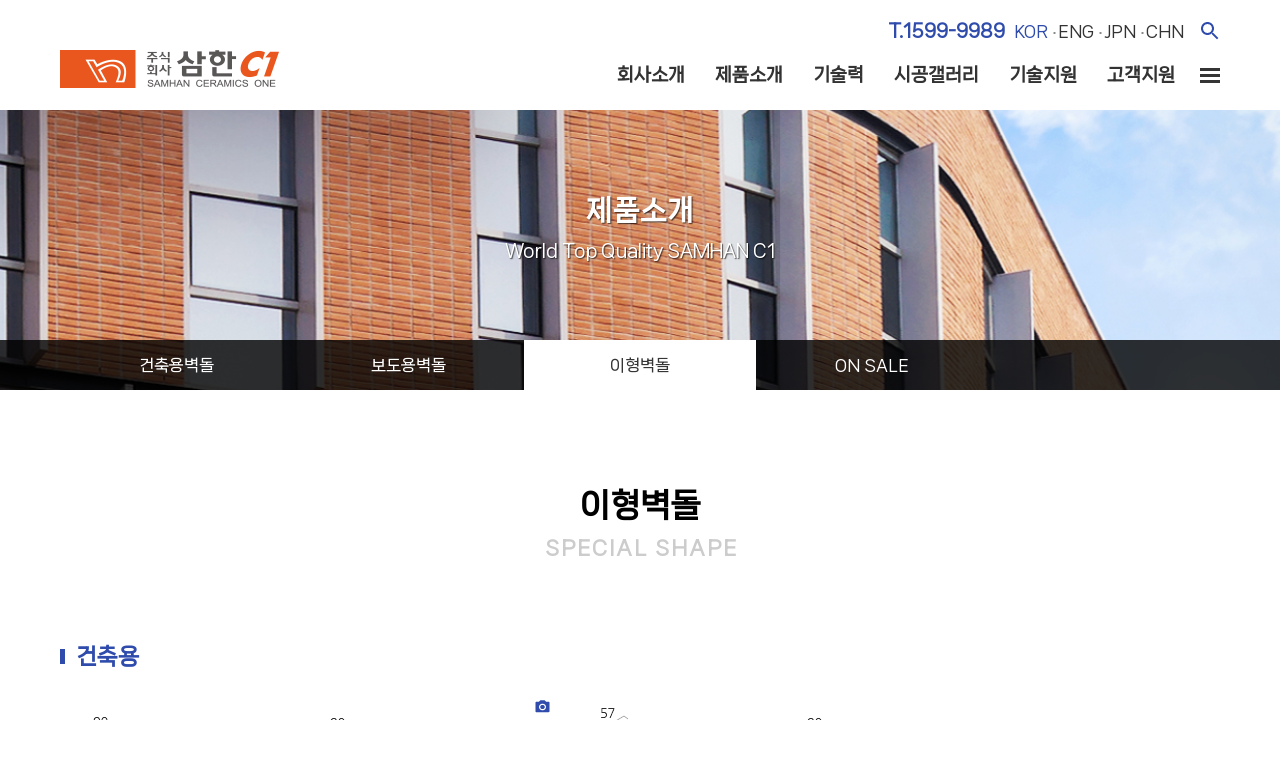

--- FILE ---
content_type: text/html;charset=UTF-8
request_url: https://www.ebrick.co.kr/product/facing.do;jsessionid=76AFF942E90C5EA5925492E2FF2EA0D7
body_size: 28295
content:




<!DOCTYPE html>

<html xmlns="http://www.w3.org/1999/xhtml" xml:lang="ko" lang="ko">
<head>
	<title>(주)삼한C1</title>
	<meta http-equiv="content-type" content="text/html; charset=utf-8" />
	<meta http-equiv="X-UA-Compatible" content="IE=edge"/>
	<meta name="viewport" content="width=device-width, initial-scale=1.0, minimum-scale=1.0" />
	<link rel="shortcut icon" type="image/x-icon" href="/favicon.ico;jsessionid=15CB90181EAC4649F578BE2A40D7A354">
	<!-- <link href="//c.dubuplus.com/inc/css/font/notosans/notosanskr.css" rel='stylesheet' type='text/css'/> -->
	<link href="/css/notosanskr.css;jsessionid=15CB90181EAC4649F578BE2A40D7A354" rel='stylesheet' type='text/css' />
	
	<link href="//cdn.jsdelivr.net/font-nanum/1.0/nanumgothic/nanumgothic.css" rel='stylesheet' type='text/css' />
	<link href="//cdn.rawgit.com/moonspam/NanumSquare/master/nanumsquare.css" rel="stylesheet" type='text/css'/>
	<link href="/KR/css/common.css;jsessionid=15CB90181EAC4649F578BE2A40D7A354" rel="stylesheet" type="text/css" />
	<link href="/KR/css/jquery.fullpage.css;jsessionid=15CB90181EAC4649F578BE2A40D7A354" rel="stylesheet" type="text/css" />
	<!--[if lt IE 9]>
	<script src="http://css3-mediaqueries-js.googlecode.com/svn/trunk/css3-mediaqueries.js" type="text/javascript"></script>
	<![endif]-->	
    <script src="/js/jquery-1.7.1.min.js;jsessionid=15CB90181EAC4649F578BE2A40D7A354"></script>
	<script src="/KR/js/slick.js;jsessionid=15CB90181EAC4649F578BE2A40D7A354"></script>	
	<script src="/KR/js/jquery.fullpage.js;jsessionid=15CB90181EAC4649F578BE2A40D7A354"></script>
	<!--[if gte IE 10]><!-->
	<script src="/KR/js/scrollreveal.min.js;jsessionid=15CB90181EAC4649F578BE2A40D7A354"></script>
	<!--<![endif]-->
	<script src="/KR/js/headhesive.js;jsessionid=15CB90181EAC4649F578BE2A40D7A354"></script>
	<script src="/KR/js/common.js;jsessionid=15CB90181EAC4649F578BE2A40D7A354"></script>
	<script src="/lib/js/common.js;jsessionid=15CB90181EAC4649F578BE2A40D7A354"></script>
	<script>
	$(document).ready(function() {
		$('#fullpage').fullpage({
			verticalCentered: false,
			autoScrolling: false,
			fitToSection: false,
			navigation: true,
			navigationPosition: 'right',
			navigationTooltips: ['삼한c1', '삼한C1 소식', '시공사례']                
		 });
	//
		$(".regular").slick({
			fade: true,
			dots: true,
			infinite: true,
			slidesToShow: 1,
			slidesToScroll: 1
		  });
		    $('.slider-nav').slick({
			  slidesToShow: 3,
			  slidesToScroll: 1,
			  rows:2,
              responsive: [
				{
				  breakpoint: 992,
				  settings: {
				  slidesToShow: 6,
				  slidesToScroll: 1,
				  rows:1,

				  }
				}
			  ]

		   });
		
		popupEvent();
	});
	
	// 팝업 추가
	function popupEvent(){
		function getCookie(name){
	        var nameOfCookie = name + "=";
	        var x = 0;
	        while (x <= document.cookie.length){
	            var y = (x + nameOfCookie.length);
	            if (document.cookie.substring(x, y) == nameOfCookie){
	            if ((endOfCookie = document.cookie.indexOf(";", y)) == -1){
	            endOfCookie = document.cookie.length;
	            }
	            return unescape (document.cookie.substring(y, endOfCookie));
	            }
	            x = document.cookie.indexOf (" ", x) + 1;
	            if (x == 0) break;
	        }
	        return "";
	    }
	    if (getCookie("popname") != "done"){
	    	//CenterWin("/KR/popup/201810191000.html;jsessionid=15CB90181EAC4649F578BE2A40D7A354", "201810191000", "width=594,height=435, scrollbars=no,location=no");
	    }
	}
	</script>
</head>
<body>
<div id="wrap">



<div id="header" class="navBan">
	<div class="navBanner">
		<h1 class="logo"><a href="/;jsessionid=15CB90181EAC4649F578BE2A40D7A354">주식회사 삼한c1</a></h1>
		<p class="headCall">T.1599-9989</p>
		<div class="gnb">
			<ul class="lang-nav">
				<li><a href="/KR/;jsessionid=15CB90181EAC4649F578BE2A40D7A354" class="active">kor</a></li>
				<li><a href="/ENG/;jsessionid=15CB90181EAC4649F578BE2A40D7A354">eng</a></li>
				<li><a href="/JPN/;jsessionid=15CB90181EAC4649F578BE2A40D7A354">jpn</a></li>
				<li><a href="/CHN/;jsessionid=15CB90181EAC4649F578BE2A40D7A354">chn</a></li>
			</ul><!--lang-nav-->

			<p class="btn_search"><a href="#">검색 </a></p>			
		</div><!--gnb-->
	<form id="hFrm" onsubmit="return false;">
		<div id="headSearch">
			<div class="searchBar">
				<p class="btn_close"><a href="#">닫기</a></p>
				<fieldset>
					<legend>통합검색</legend>
					<label for="total_search" class="searchTit">통합검색</label>
					<input type="text" name="srh_word" id="total_search" placeholder="검색어를 입력하세요" maxlength="30"/>
					<button onclick="fn_hSRH();" class="search_submit">검색</button>				
				</fieldset>
			</div>
		</div><!--headSearch-->
	</form>
<!--메뉴가 선택되어졌을때 dapth1에 오버되었을때와 같이 background가 유지될 수 있게 부탁드립니다.-->
		<div class="lnb">
			<h2 class="skip">대메뉴</h2>
			<ul class="fir fns">
				<li><a href="/about/about.do;jsessionid=15CB90181EAC4649F578BE2A40D7A354">회사소개</a>
					<ul class="sec sub01">
						<li><a href="/about/about.do;jsessionid=15CB90181EAC4649F578BE2A40D7A354">회사개요</a></li>
						<li><a href="/about/ceo.do;jsessionid=15CB90181EAC4649F578BE2A40D7A354">CEO인사말</a></li>
						<li><a href="/about/vision.do;jsessionid=15CB90181EAC4649F578BE2A40D7A354">비전</a></li>
						<li><a href="/about/history.do;jsessionid=15CB90181EAC4649F578BE2A40D7A354">연혁</a></li>
						<li><a href="/about/notice.do;jsessionid=15CB90181EAC4649F578BE2A40D7A354">뉴스</a></li>
						<li><a href="/about/result.do;jsessionid=15CB90181EAC4649F578BE2A40D7A354">납품실적</a></li>
					</ul>
				</li>
				<li><a href="/product/prod_rep.do;jsessionid=15CB90181EAC4649F578BE2A40D7A354">제품소개</a>
					<ul class="sec sub02">
						<li><a href="/product/building.do;jsessionid=15CB90181EAC4649F578BE2A40D7A354">건축용벽돌</a></li>
						<li><a href="/product/paving.do;jsessionid=15CB90181EAC4649F578BE2A40D7A354">보도용벽돌</a></li>
						<li><a href="/product/facing.do;jsessionid=15CB90181EAC4649F578BE2A40D7A354">이형벽돌</a></li>
						<li><a href="/product/s_building.do;jsessionid=15CB90181EAC4649F578BE2A40D7A354" target="_blank">on sale</a></li>
					</ul>
				</li>
				<li><a href="/tech/standard.do;jsessionid=15CB90181EAC4649F578BE2A40D7A354">기술력</a>
					<ul class="sec sub03">
						<li><a href="/tech/standard.do;jsessionid=15CB90181EAC4649F578BE2A40D7A354">삼한C1<br/>품질기준</a></li>
						<li><a href="/tech/process.do;jsessionid=15CB90181EAC4649F578BE2A40D7A354">생산공정</a></li>
						<li><a href="/tech/ecobrick.do;jsessionid=15CB90181EAC4649F578BE2A40D7A354">친환경황토벽돌</a></li>
					</ul>
				</li>
				<li><a href="/gallery/gal_rep.do;jsessionid=15CB90181EAC4649F578BE2A40D7A354">시공갤러리</a>
					<ul class="sec sub04">
						<li><a href="/gallery/gal_building.do;jsessionid=15CB90181EAC4649F578BE2A40D7A354?rowSize=40">건축용</a></li>
						<li><a href="/gallery/gal_paving.do;jsessionid=15CB90181EAC4649F578BE2A40D7A354?rowSize=40">보도용</a></li>					
					</ul>
				</li>
				<li><a href="/data/design.do;jsessionid=15CB90181EAC4649F578BE2A40D7A354">기술지원</a>
					<ul class="sec sub05">
						<li><a href="/data/design.do;jsessionid=15CB90181EAC4649F578BE2A40D7A354">설계및시공자료</a></li>
						<li><a href="/data/brick.do;jsessionid=15CB90181EAC4649F578BE2A40D7A354">황토보도벽돌<br/>시공방법</a></li>
						<li><a href="/data/metal.do;jsessionid=15CB90181EAC4649F578BE2A40D7A354">조적연결철물</a></li>
						<li><a href="/data/support.do;jsessionid=15CB90181EAC4649F578BE2A40D7A354">디자인지원</a></li>
						<li><a href="/data/catalog.do;jsessionid=15CB90181EAC4649F578BE2A40D7A354">카탈로그<br/>다운로드</a></li>
					</ul>
				</li>
				<li><a href="/cs/location.do;jsessionid=15CB90181EAC4649F578BE2A40D7A354">고객지원</a>
					<ul class="sec sub06">
						<li><a href="/cs/location.do;jsessionid=15CB90181EAC4649F578BE2A40D7A354">위치 및 연락처</a></li>
						<li><a href="/cs/order_catalog.do;jsessionid=15CB90181EAC4649F578BE2A40D7A354">자료요청<br/>및문의</a></li>
					</ul>
				</li>				
			</ul>
			<p class="btn_allMn"><a href="#">전체메뉴 </a></p>
		</div><!--lnb-->
	</div><!--navBanner-->		
</div><!--header-->

<div id="allMenu">
	<p class="btn_close"><a href="#">닫기</a></p>
	<div class="allNav fns">
		<h3><a href="#none">회사소개</a></h3>
		<div class="sec">
			<ul>
				<li><a href="/about/about.do;jsessionid=15CB90181EAC4649F578BE2A40D7A354">회사개요</a></li>
				<li><a href="/about/ceo.do;jsessionid=15CB90181EAC4649F578BE2A40D7A354">CEO인사말</a></li>
				<li><a href="/about/vision.do;jsessionid=15CB90181EAC4649F578BE2A40D7A354">비전</a></li>
				<li><a href="/about/history.do;jsessionid=15CB90181EAC4649F578BE2A40D7A354">연혁</a></li>
				<li><a href="/about/notice.do;jsessionid=15CB90181EAC4649F578BE2A40D7A354">뉴스</a></li>
				<li><a href="/about/result.do;jsessionid=15CB90181EAC4649F578BE2A40D7A354">납품실적</a></li>
			</ul>
		</div>
		<h3><a href="#none">제품소개</a></h3>
		<div class="sec">
			<ul>
				<li><a href="/product/building.do;jsessionid=15CB90181EAC4649F578BE2A40D7A354">건축용벽돌</a></li>
				<li><a href="/product/paving.do;jsessionid=15CB90181EAC4649F578BE2A40D7A354">보도용벽돌</a></li>
				<li><a href="/product/facing.do;jsessionid=15CB90181EAC4649F578BE2A40D7A354">이형벽돌</a></li>
				<li><a href="/product/s_building.do;jsessionid=15CB90181EAC4649F578BE2A40D7A354" target="_blank">on sale</a></li>
			</ul>
		</div>
		<h3><a href="#none">No.1 기술력</a></h3>
		<div class="sec">
			<ul>
				<li><a href="/tech/standard.do;jsessionid=15CB90181EAC4649F578BE2A40D7A354">삼한C1품질기준</a></li>
				<li><a href="/tech/process.do;jsessionid=15CB90181EAC4649F578BE2A40D7A354">생산공정</a></li>
				<li><a href="/tech/ecobrick.do;jsessionid=15CB90181EAC4649F578BE2A40D7A354">친환경황토벽돌</a></li>
			</ul>
		</div>
		<h3><a href="#none">시공갤러리</a></h3>
		<div class="sec">
			<ul>
				<li><a href="/gallery/gal_building.do;jsessionid=15CB90181EAC4649F578BE2A40D7A354?rowSize=40">건축용</a></li>
				<li><a href="/gallery/gal_paving.do;jsessionid=15CB90181EAC4649F578BE2A40D7A354?rowSize=40">보도용</a></li>					
			</ul>
		</div>
		<h3><a href="#none">기술지원</a></h3>
		<div class="sec">
			<ul>
				<li><a href="/data/design.do;jsessionid=15CB90181EAC4649F578BE2A40D7A354">설계및시공자료</a></li>
				<li><a href="/data/brick.do;jsessionid=15CB90181EAC4649F578BE2A40D7A354">황토보도벽돌시공방법</a></li>
				<li><a href="/data/metal.do;jsessionid=15CB90181EAC4649F578BE2A40D7A354">조적연결철물</a></li>
				<li><a href="/data/support.do;jsessionid=15CB90181EAC4649F578BE2A40D7A354">디자인지원</a></li>
				<li><a href="/data/catalog.do;jsessionid=15CB90181EAC4649F578BE2A40D7A354">카다로그다운로드</a></li>
			</ul>
		</div>
		<h3><a href="#none">고객지원</a></h3>
		<div class="sec">
			<ul>
				<li><a href="/cs/location.do;jsessionid=15CB90181EAC4649F578BE2A40D7A354">위치및연락처</a></li>
				<li><a href="/cs/order_catalog.do;jsessionid=15CB90181EAC4649F578BE2A40D7A354">자료요청및문의</a></li>
			</ul>
		</div>
		<h3><a href="#none">사이트맵</a></h3>
		<div class="sec">
			<ul>
				<li><a href="/site/sitemap.do;jsessionid=15CB90181EAC4649F578BE2A40D7A354">사이트맵</a></li>
				<li><a href="/site/terms.do;jsessionid=15CB90181EAC4649F578BE2A40D7A354">이용약관</a></li>
				<li><a href="/site/privacy.do;jsessionid=15CB90181EAC4649F578BE2A40D7A354">개인정보처리방침</a></li>
				<li><a href="/site/copyright.do;jsessionid=15CB90181EAC4649F578BE2A40D7A354">저작권보호정책</a></li>
				<li><a href="/site/search.do;jsessionid=15CB90181EAC4649F578BE2A40D7A354">통합검색</a></li>
			</ul>
		</div>

	</div><!--allNav-->
</div><!--allMenu-->
<a id="showHere"></a>

<div id="subVisWrap" class="sub02">
	<p id="subVis">제품소개<span class="en">World Top Quality SAMHAN C1</span></p><!--subVisTit-->
	
	<div id="subNavWrap" class="subNavList">
		<div id="subNav">
			<ul>
				<li><a href="/product/building.do;jsessionid=15CB90181EAC4649F578BE2A40D7A354">건축용<span class="mo">벽돌</span></a></li>
				<li><a href="/product/paving.do;jsessionid=15CB90181EAC4649F578BE2A40D7A354">보도용<span class="mo">벽돌</span></a></li>
				<li><a href="/product/facing.do;jsessionid=15CB90181EAC4649F578BE2A40D7A354" class="active">이형<span class="mo">벽돌</span></a></li>
				<li><a href="/product/s_building.do;jsessionid=15CB90181EAC4649F578BE2A40D7A354" target="_blank" title="on sale 새창열기">on <span class="mo">sale</span></a></li>
			</ul>
		</div><!--subNav-->
	</div><!--subNavWrap-->
</div><!--subVisWrap-->

<div id="conWrap">
	<div id="subCon">

		<div id="facing">
			<h3 class="conTit">이형벽돌<span class="en">SPECIAL SHAPE</span></h3>
			<div class="article">
				<p class="artTit">건축용</p>
				<ul>
					<li><img src="/KR/images/sub/prod/f_sh200r.gif;jsessionid=15CB90181EAC4649F578BE2A40D7A354" alt="" /><span class="txt">sh200r</span></li>
					<li class="sec"><img src="/KR/images/sub/prod/f_sh201dr.gif;jsessionid=15CB90181EAC4649F578BE2A40D7A354" alt="" /><span class="txt">sh201dr</span></li>
					


					<li class="thir"><a rel="external" href="/KR/images/sub/prod/facing_sh202.jpg;jsessionid=15CB90181EAC4649F578BE2A40D7A354" title="sh202아치"> <img src="/KR/images/sub/prod/f_sh202.gif;jsessionid=15CB90181EAC4649F578BE2A40D7A354" alt="" /><span class="txt">sh202아치</span></a></li>




					<li class="fourth sec"><img src="/KR/images/sub/prod/f_sh210.gif;jsessionid=15CB90181EAC4649F578BE2A40D7A354" alt="" /><span class="txt">sh210(창대)</span></li>
					<li class="last"><img src="/KR/images/sub/prod/f_sh220.gif;jsessionid=15CB90181EAC4649F578BE2A40D7A354" alt="" /><span class="txt">sh220(타일벽돌)</span></li>
					<li class="thir sec"><img src="/KR/images/sub/prod/f_sh221.gif;jsessionid=15CB90181EAC4649F578BE2A40D7A354" alt="" /><span class="txt">sh221(코너타일)</span></li>
					<li><img src="/KR/images/sub/prod/f_sh222.gif;jsessionid=15CB90181EAC4649F578BE2A40D7A354" alt="" /><span class="txt">sh222(앵글벽돌)</span></li>
					<li class="fourth sec"><img src="/KR/images/sub/prod/f_sh232.gif;jsessionid=15CB90181EAC4649F578BE2A40D7A354" alt="" /><span class="txt">sh232(웨이브S)</span></li>
					<li class="thir"><img src="/KR/images/sub/prod/f_sh233.gif;jsessionid=15CB90181EAC4649F578BE2A40D7A354" alt="" /><span class="txt">sh233(웨이브R)</span></li>
					<li class="last sec"><img src="/KR/images/sub/prod/f_sh236.gif;jsessionid=15CB90181EAC4649F578BE2A40D7A354" alt="" /><span class="txt">sh236(웨이브H)</span></li>
					<li><img src="/KR/images/sub/prod/f_sh250.gif;jsessionid=15CB90181EAC4649F578BE2A40D7A354" alt="" /><span class="txt">sh250(모노볼)</span></li>				
					<li class="fourth thir sec"><img src="/KR/images/sub/prod/f_sh234.gif;jsessionid=15CB90181EAC4649F578BE2A40D7A354" alt="" /><span class="txt">sh234(코너1봉)</span></li>
					<li><img src="/KR/images/sub/prod/f_sh235.gif;jsessionid=15CB90181EAC4649F578BE2A40D7A354" alt="" /><span class="txt">sh235(코너2봉)</span></li>
					<li class="sec"><img src="/KR/images/sub/prod/f_sh241.gif;jsessionid=15CB90181EAC4649F578BE2A40D7A354" alt="" /><span class="txt">sh241(힐탑)</span></li>
					<li class="last thir"><img src="/KR/images/sub/prod/f_sh290.gif;jsessionid=15CB90181EAC4649F578BE2A40D7A354" alt="" /><span class="txt">sh290(기둥모노각)</span></li>
					
					
					
					<li class="fourth sec"><a rel="external" href="/KR/images/sub/prod/facing_sh260.jpg;jsessionid=15CB90181EAC4649F578BE2A40D7A354" title="sh260(120˚헥사곤)"><img src="/KR/images/sub/prod/f_sh260.gif;jsessionid=15CB90181EAC4649F578BE2A40D7A354" alt="" /><span class="txt">sh260(120˚헥사곤)</span></a></li>



					      <li><img src="/KR/images/sub/prod/f_sh261.gif;jsessionid=15CB90181EAC4649F578BE2A40D7A354" alt="" /><span class="txt">sh261(135˚옥타곤)</span></li>
					
					
					
					<li class="thir sec"><a rel="external" href="/KR/images/sub/prod/facing_sh272.jpg;jsessionid=15CB90181EAC4649F578BE2A40D7A354" title="sh272(카멜)"><img src="/KR/images/sub/prod/f_sh272.gif;jsessionid=15CB90181EAC4649F578BE2A40D7A354" alt="" /><span class="txt">sh272(카멜)</span></a></li>




					<li><img src="/KR/images/sub/prod/f_sh273.gif;jsessionid=15CB90181EAC4649F578BE2A40D7A354" alt="" /><span class="txt">sh273(마운틴)</span></li>
					<li class="last fourth sec"><img src="/KR/images/sub/prod/f_sh280.gif;jsessionid=15CB90181EAC4649F578BE2A40D7A354" alt="" /><span class="txt">sh280(모노R)</span></li>
					<li class="thir"><img src="/KR/images/sub/prod/f_sh231.gif;jsessionid=15CB90181EAC4649F578BE2A40D7A354" alt="" /><span class="txt">sh231(웨이브M)</span></li>
					<li class="sec"><a rel="external" href="/KR/images/sub/prod/facing_sh207_1.gif;jsessionid=15CB90181EAC4649F578BE2A40D7A354" title="SH207(트라이앵글)"><img src="/KR/images/sub/prod/f_sh207.gif;jsessionid=15CB90181EAC4649F578BE2A40D7A354" alt="" /><span class="txt">sh207(트라이앵글)</span></a></li>
					<li style="display:none"><a rel="external" href="/KR/images/sub/prod/facing_sh207_2.gif;jsessionid=15CB90181EAC4649F578BE2A40D7A354" title="SH207(트라이앵글)"><img src="/KR/images/sub/prod/f_sh207.gif;jsessionid=15CB90181EAC4649F578BE2A40D7A354" alt="" /><span class="txt">sh207(트라이앵글)</span></a></li>
					<li style="display:none">><a rel="external" href="/KR/images/sub/prod/facing_sh207_3.gif;jsessionid=15CB90181EAC4649F578BE2A40D7A354" title="SH207(트라이앵글)"><img src="/KR/images/sub/prod/f_sh207.gif;jsessionid=15CB90181EAC4649F578BE2A40D7A354" alt="" /><span class="txt">sh207(트라이앵글)</span></a></li>
				</ul>
			</div><!--article-->
			<div class="article">
				<p class="artTit">보도용</p>
				<ul>





					<li><a rel="external" href="/KR/images/sub/prod/facing_sh520_1.jpg;jsessionid=15CB90181EAC4649F578BE2A40D7A354" title="sh520(커브보드)"><img src="/KR/images/sub/prod/f_sh520.gif;jsessionid=15CB90181EAC4649F578BE2A40D7A354" alt="" /><span class="txt">sh520(커브보드)</span></a></li>
					<li style="display:none;"><a rel="external" href="/KR/images/sub/prod/facing_sh520_2.jpg;jsessionid=15CB90181EAC4649F578BE2A40D7A354" title="sh520(커브보드)"><img src="/KR/images/sub/prod/f_sh520.gif;jsessionid=15CB90181EAC4649F578BE2A40D7A354" alt="" /><span class="txt">sh520(커브보드)</span></a></li>





					<li class="sec"><a rel="external" href="/KR/images/sub/prod/facing_sh510_1.gif;jsessionid=15CB90181EAC4649F578BE2A40D7A354" title="SH510(배수로용보드)"><img src="/KR/images/sub/prod/f_sh510.gif;jsessionid=15CB90181EAC4649F578BE2A40D7A354" alt="" /><span class="txt">sh510(배수로용보드)</span></a></li>
					<li style="display:none;"><a rel="external" href="/KR/images/sub/prod/facing_sh510_2.gif;jsessionid=15CB90181EAC4649F578BE2A40D7A354" title="SH510(배수로용보드)"><img src="/KR/images/sub/prod/f_sh510.gif;jsessionid=15CB90181EAC4649F578BE2A40D7A354" alt="" /><span class="txt">sh510(배수로용보드)</span></a></li>
					<li class="thir"><a rel="external" href="/KR/images/sub/prod/facing_sh500_1.gif;jsessionid=15CB90181EAC4649F578BE2A40D7A354" title="SH500(코너R보드)"><img src="/KR/images/sub/prod/f_sh500.gif;jsessionid=15CB90181EAC4649F578BE2A40D7A354" alt="" /><span class="txt">sh500(코너R보도)</span></a></li>
					<li style="display:none;"><a rel="external" href="/KR/images/sub/prod/facing_sh500_2.gif;jsessionid=15CB90181EAC4649F578BE2A40D7A354" title="SH500(코너R보드)"><img src="/KR/images/sub/prod/f_sh500.gif;jsessionid=15CB90181EAC4649F578BE2A40D7A354" alt="" /><span class="txt">sh500(코너R보도)</span></a></li>
					<li style="display:none;"><a rel="external" href="/KR/images/sub/prod/facing_sh500_3.gif;jsessionid=15CB90181EAC4649F578BE2A40D7A354" title="SH500(코너R보드)"><img src="/KR/images/sub/prod/f_sh500.gif;jsessionid=15CB90181EAC4649F578BE2A40D7A354" alt="" /><span class="txt">sh500(코너R보도)</span></a></li>
					<li style="display:none;"><a rel="external" href="/KR/images/sub/prod/facing_sh500_4.gif;jsessionid=15CB90181EAC4649F578BE2A40D7A354" title="SH500(코너R보드)"><img src="/KR/images/sub/prod/f_sh500.gif;jsessionid=15CB90181EAC4649F578BE2A40D7A354" alt="" /><span class="txt">sh500(코너R보도)</span></a></li>
					<li style="display:none;"><a rel="external" href="/KR/images/sub/prod/facing_sh500_5.gif;jsessionid=15CB90181EAC4649F578BE2A40D7A354" title="SH500(코너R보드)"><img src="/KR/images/sub/prod/f_sh500.gif;jsessionid=15CB90181EAC4649F578BE2A40D7A354" alt="" /><span class="txt">sh500(코너R보도)</span></a></li>
					<li class="fourth sec"><img src="/KR/images/sub/prod/f_sh530.gif;jsessionid=15CB90181EAC4649F578BE2A40D7A354" alt="" /><span class="txt">sh530(보도벽돌 절반)</span></li>
					<li class="last"><img src="/KR/images/sub/prod/f_sh540.gif;jsessionid=15CB90181EAC4649F578BE2A40D7A354" alt="" /><span class="txt">sh540(보도벽돌 트윈)</span></li>
					<li class="thir sec"><img src="/KR/images/sub/prod/f_sh401.gif;jsessionid=15CB90181EAC4649F578BE2A40D7A354" alt="" /><span class="txt">sh401(잔디식재용보도벽돌)</span></li>




					<li><a rel="external" href="/KR/images/sub/prod/facing_sh580_1.jpg;jsessionid=15CB90181EAC4649F578BE2A40D7A354" title="sh580(잔디블록)"> <img src="/KR/images/sub/prod/f_sh580.gif;jsessionid=15CB90181EAC4649F578BE2A40D7A354" alt="" /><span class="txt">sh580(잔디블록)</span></a></li>
					<li style="display:none;"><a rel="external" href="/KR/images/sub/prod/facing_sh580_2.jpg;jsessionid=15CB90181EAC4649F578BE2A40D7A354" title="sh580(잔디블록)"> <img src="/KR/images/sub/prod/f_sh580.gif;jsessionid=15CB90181EAC4649F578BE2A40D7A354" alt="" /><span class="txt">sh580(잔디블록)</span></a></li>






					<li class="sec"><img src="/KR/images/sub/prod/f_sh581.gif;jsessionid=15CB90181EAC4649F578BE2A40D7A354" alt="" /><span class="txt">sh581(빗물블록)</span></li>
					<li class="thir sec"><img src="/KR/images/sub/prod/f_sh582.gif;jsessionid=15CB90181EAC4649F578BE2A40D7A354" alt="" /><span class="txt">sh582(사이드코어블록)</span></li>
				</ul>
			</div><!--article-->
		</div><!--facing-->
	</div><!--subCon-->
</div><!--conWrap-->




<div id="bottomWrap">
	<div id="lawLinkWrap"><p class="lawLink"><a href="/site/privacy.do;jsessionid=15CB90181EAC4649F578BE2A40D7A354" class="privacy">개인정보처리방침</a><a href="/site/terms.do;jsessionid=15CB90181EAC4649F578BE2A40D7A354">이용약관</a><a href="/site/copyright.do;jsessionid=15CB90181EAC4649F578BE2A40D7A354">저작권보호정책</a></p></div><!--lawLinkWrap-->
	<div id="bottom">
		<p class="comTit">삼한C1</p>
		<div class="comInfo">
			<ul>
				<li><span class="infoTit">add.</span><span class="txt">[41228] 대구광역시 동구 동부로 99</span></li>
				<li><span class="infoTit">tel.</span><span class="txt">대표번호 1599-9989</span></li>
				<li><span class="infoTit">fax.</span><span class="txt">053-755-0405</span></li>
				<li><span class="infoTit">mail.</span><span class="txt">sh@ebrick.co.kr</span></li>
			</ul>
			<p class="copy">copyright(c)2018 <span class="imp">samhan c1</span> all right reserved.</p>
		</div><!--comInfo-->
		<ul class="sns">
			<li class="li01"><a href="https://blog.naver.com/samhanbrick" target="_blank">블로그</a></li>
			<li class="li02"><a href="https://www.facebook.com/samhanbrick/" target="_blank">페이스북</a></li>
			<li class="li03"><a href="https://www.instagram.com/samhan_brick/" target="_blank">인스타그램</a></li>
		</ul><!--sns-->		
	</div><!--bottom-->
</div><!--bottomWrap-->

<script src="/KR/js/jquery.collapse.js;jsessionid=15CB90181EAC4649F578BE2A40D7A354"></script>	
<script src="/KR/js/jquery.selectbox-0.2.js;jsessionid=15CB90181EAC4649F578BE2A40D7A354"></script>
<script src="/KR/js/jquery.fancybox-1.3.2.js;jsessionid=15CB90181EAC4649F578BE2A40D7A354"></script>
<script>
	jQuery(document).ready(function(){

		$('.lnb li').hover(function() {
			var idx = $(".lnb > li").index($(this)) + 1;
			$('ul.sec', this).slideDown(10);
			$(this).children('a').addClass("mn0" + idx + "_ov");
		}, function() {
			var idx = $(".lnb > li").index($(this)) + 1;
			$('ul.sec', this).hide();
			$(this).children('a').removeClass("mn0" + idx + "_ov");
		});

    //
		$(".btn_allMn").click(function() { 
			$("#allMenu").addClass("open"); 
		}); 
		$(".btn_close").click(function() { 
			$("#allMenu").removeClass("open"); 
		});	
		$(".allNav").collapse({
		  accordion: true,
		  open: function() {
			this.addClass("open");
			this.css({ height: this.children().outerHeight() });
		  },
		  close: function() {
			this.css({ height: "0px" });
			this.removeClass("open");
		  }
		});

    //
		$(".btn_search").click(function() { 
			$("#headSearch").addClass("open"); 
		}); 
		$(".btn_close").click(function() { 
			$("#headSearch").removeClass("open"); 
		});	
		/* $("form").collapse({
		  accordion: true,
		  open: function() {
			this.addClass("open");
			this.css({ height: this.children().outerHeight() });
		  },
		  close: function() {
			this.css({ height: "0px" });
			this.removeClass("open");
		  }
		}); */
		
	//
		$("a[rel=external]").fancybox({
			'transitionIn'		: 'none',
			'transitionOut'		: 'none',
			'titlePosition' 	: 'over',
			'titleFormat'		: function(title, currentArray, currentIndex, currentOpts) {
				return '<span id="fancybox-title-over">Image ' + (currentIndex + 1) + ' / ' + currentArray.length + (title.length ? ' &nbsp; ' + title : '') + '</span>';
			}
		});

	});

    //-- 
	var options = {
		offset: '#showHere',
		offsetSide: 'top',
		classes: {
			clone:   'banner--clone',
			stick:   'banner--stick',
			unstick: 'banner--unstick'
		}
	};
	var banner = new Headhesive('.navBan', options);

    //--
	$(function(){
		var sectionIds = {};
		$(".section").each(function(){
			var $this = $(this);
			sectionIds[$this.attr("id")] = $this.offset().top -200;
		});
		$(window).scroll(function(event){
			var $stop=$(window).scrollTop();
			if($stop > 200) $(".subNavList").attr('id','sub_navi_ab'); else $(".subNavList").attr('id','subNavWrap');
			for (key in sectionIds){
				if ($stop >= sectionIds[key]){
					$('.anchorLink').removeClass('selected');
					var c = $("[data-id="+key+"]");
					c.addClass("selected");
				}
			}
		});
		$(".anchorLink").click(function(){
			var name = $(this).attr("data-id");
			var id = "#" + name;
			var top = $(id).offset().top;
			$('html:not(:animated),body:not(:animated)').animate({scrollTop: top+'px'}, 400);
		});

	//		
		$(".tabNav li").click(function(){
		k=$(this).index();
		$(".tabNav li a").removeClass("active").eq(k).addClass("active");
		$(".tNav").hide().eq(k).show();
		});

	//
		$("#sort").selectbox();
		$("#order").selectbox();
		$("#year").selectbox();	
		$("#sep").selectbox();	
		$("#use").selectbox();	
		$("#loc").selectbox();	
		$(".prodSelect").selectbox();
	});

    //

function fn_hSRH(){
	var comSubmit = new ComSubmit('hFrm');
	if($.trim($('#total_search').val()).length <= 0){
		alert('검색어를 입력해주세요');
		$('#total_search').val('');
		$('#total_search').focus();
		return false;
	}
	comSubmit.setUrl("/site/search.do;jsessionid=15CB90181EAC4649F578BE2A40D7A354");
	comSubmit.submit();
}
</script>
<form id="commonForm" name="commonForm"></form>
</div><!--wrap-->
</body>
</html>

--- FILE ---
content_type: text/css
request_url: https://www.ebrick.co.kr/css/notosanskr.css;jsessionid=15CB90181EAC4649F578BE2A40D7A354
body_size: 1380
content:
@font-face {
    font-family: 'Noto Sans KR';
    font-style: normal;
    font-weight: 300;
    src: url(./font/NotoSansKR-Light.woff2) format('woff2'),
    url(./font/NotoSansKR-Light.woff) format('woff'),
    url(./font/NotoSansKR-Light.otf) format('opentype');
}
@font-face {
    font-family: 'Noto Sans KR';
    font-style: normal;
    font-weight: 400;
    src: url(./font/NotoSansKR-Regular.woff2) format('woff2'),
    url(./font/NotoSansKR-Regular.woff) format('woff'),
    url(./font/NotoSansKR-Regular.otf) format('opentype');
}

@font-face {
    font-family: 'Noto Sans KR';
    font-style: normal;
    font-weight: 500;
    src: url(./font/NotoSansKR-Medium.woff2) format('woff2'),
    url(./font/NotoSansKR-Medium.woff) format('woff'),
    url(./font/NotoSansKR-Medium.otf) format('opentype');
}

@font-face {
    font-family: 'Noto Sans KR';
    font-style: normal;
    font-weight: 700;
    src: url(./font/NotoSansKR-Bold.woff2) format('woff2'),
    url(./font/NotoSansKR-Bold.woff) format('woff'),
    url(./font/NotoSansKR-Bold.otf) format('opentype');
}

@font-face {
    font-family: 'Noto Sans KR';
    font-style: normal;
    font-weight: 900;
    src: url(./font/NotoSansKR-Black.woff2) format('woff2'),
    url(./font/NotoSansKR-Black.woff) format('woff'),
    url(./font/NotoSansKR-Black.otf) format('opentype');
}

--- FILE ---
content_type: text/css
request_url: https://www.ebrick.co.kr/KR/css/common.css;jsessionid=15CB90181EAC4649F578BE2A40D7A354
body_size: 31596
content:
@charset "utf-8";

@import url('layout.css'); 
@import url('main.css'); 
@import url('sub.css'); 
@import url('board.css'); 

/*reset*/

*{margin:0; padding:0; box-sizing:border-box;}

html{height:100%; font-size:10px; min-width:320px !important;}
html, body{height:100%;}
html, body, div, object, iframe, h1, h2, h3, h4, h5, h6, p, blockquote, address, dl, dt, dd,
ol, ul, li, fieldset, form, legend, table, caption, tbody, tfoot, thead, tr, th, td, input, select, textarea{margin:0; padding:0;}
body {font-family:'NSN','Noto Sans KR', sans-serif !important; font-size:1.6rem; line-height:normal; font-weight:300; min-width:320px; min-height:100%; color:var(--color-blue);}
ul, ol, li{list-style:none;}
img, hr{border:none;}

.clr::after{display:block; content:''; clear:both;}

/* table Style */
table{border-collapse:collapse;  border-spacing:0; width:100%;}
table td img{vertical-align:middle;}

/* from Style */
input{padding-left:10px; vertical-align:middle;}
input, select, textarea{-webkit-border-radius:0; -webkit-appearance:none; border:1px solid #a8a8a8;}
input[type='checkbox']{-webkit-appearance:checkbox;} 
input[type='radio']{-webkit-appearance:radio;}
@media screen and (-webkit-min-device-pixel-ratio:0){input[checked='checked']{border:none; background:none;}}
hr, caption{display:none;}
legend{position:absolute; height:0; font-size:0px; line-height:0; overflow:hidden; text-indent:-20000px; }
address,cite,em{font-style:normal;}
fieldset{border:0; padding:0; }
button{cursor:pointer; font-size:0; border:0; background:none; display:block;}

/* link Style */
a, a:active, a:hover{text-decoration:none; color:#333;}
::selection {background:#2f4cac; /* Safari */ color:#fff;}
::-moz-selection {background: #2f4cac; /* Firefox */ color:#fff;}

/* skip */
.skip{visibility: hidden; position: absolute; top: 0; left: 0;}

/*font*/
.fnk{font-family:'Noto Sans KR';}
.fng{font-family:'Nanum Gothic';}
.fns{font-family:'NSN';}

/*margin*/
.mgb15{margin-bottom:15px;}
.mgb20{margin-bottom:20px;}
.mgb30{margin-bottom:30px;}
.mgb40{margin-bottom:40px;}
.mgb50{margin-bottom:50px;}

.mt0{margin-top:0px !important;}.mt1{margin-top:1px !important;}.mt2{margin-top:2px !important;}.mt3{margin-top:3px !important;}.mt4{margin-top:4px !important;}.mt5{margin-top:5px !important;}.mt6{margin-top:6px !important;}.mt7{margin-top:7px !important;}.mt8{margin-top:8px !important;}.mt9{margin-top:9px !important;}.mt10{margin-top:10px !important;}
.mt11{margin-top:11px !important;}.mt12{margin-top:12px !important;}.mt13{margin-top:13px !important;}.mt14{margin-top:14px !important;}.mt15{margin-top:15px !important;}.mt16{margin-top:16px !important;}.mt17{margin-top:17px !important;}.mt18{margin-top:18px !important;}.mt19{margin-top:19px !important;}.mt20{margin-top:20px !important;}
.mt21{margin-top:21px !important;}.mt22{margin-top:22px !important;}.mt23{margin-top:23px !important;}.mt24{margin-top:24px !important;}.mt25{margin-top:25px !important;}.mt26{margin-top:26px !important;}.mt27{margin-top:27px !important;}.mt28{margin-top:28px !important;}.mt29{margin-top:29px !important;}.mt30{margin-top:30px !important;}
.mt31{margin-top:31px !important;}.mt32{margin-top:32px !important;}.mt33{margin-top:33px !important;}.mt34{margin-top:34px !important;}.mt35{margin-top:35px !important;}.mt36{margin-top:36px !important;}.mt37{margin-top:37px !important;}.mt38{margin-top:38px !important;}.mt39{margin-top:39px !important;}.mt40{margin-top:40px !important;}
.mt41{margin-top:41px !important;}.mt42{margin-top:42px !important;}.mt43{margin-top:43px !important;}.mt44{margin-top:44px !important;}.mt45{margin-top:45px !important;}.mt46{margin-top:46px !important;}.mt47{margin-top:47px !important;}.mt48{margin-top:48px !important;}.mt49{margin-top:49px !important;}.mt50{margin-top:50px !important;}
.mt51{margin-top:51px !important;}.mt52{margin-top:52px !important;}.mt53{margin-top:53px !important;}.mt54{margin-top:54px !important;}.mt55{margin-top:55px !important;}.mt56{margin-top:56px !important;}.mt57{margin-top:57px !important;}.mt58{margin-top:58px !important;}.mt59{margin-top:59px !important;}.mt60{margin-top:60px !important;}
.mt61{margin-top:61px !important;}.mt62{margin-top:62px !important;}.mt63{margin-top:63px !important;}.mt64{margin-top:64px !important;}.mt65{margin-top:65px !important;}.mt66{margin-top:66px !important;}.mt67{margin-top:67px !important;}.mt68{margin-top:68px !important;}.mt69{margin-top:69px !important;}.mt70{margin-top:70px !important;}
.mt71{margin-top:71px !important;}.mt72{margin-top:72px !important;}.mt73{margin-top:73px !important;}.mt74{margin-top:74px !important;}.mt75{margin-top:75px !important;}.mt76{margin-top:76px !important;}.mt77{margin-top:77px !important;}.mt78{margin-top:78px !important;}.mt79{margin-top:79px !important;}.mt80{margin-top:80px !important;}
.mt81{margin-top:81px !important;}.mt82{margin-top:82px !important;}.mt83{margin-top:83px !important;}.mt84{margin-top:84px !important;}.mt85{margin-top:85px !important;}.mt86{margin-top:86px !important;}.mt87{margin-top:87px !important;}.mt88{margin-top:88px !important;}.mt89{margin-top:89px !important;}.mt90{margin-top:90px !important;}
.mt91{margin-top:91px !important;}.mt92{margin-top:92px !important;}.mt93{margin-top:93px !important;}.mt94{margin-top:94px !important;}.mt95{margin-top:95px !important;}.mt96{margin-top:96px !important;}.mt97{margin-top:97px !important;}.mt98{margin-top:98px !important;}.mt99{margin-top:99px !important;}.mt100{margin-top:100px !important;}

.mb0{margin-bottom:0px !important;} .mb1{margin-bottom:1px !important;}.mb2{margin-bottom:2px !important;}.mb3{margin-bottom:3px !important;}.mb4{margin-bottom:4px !important;}.mb5{margin-bottom:5px !important;}.mb6{margin-bottom:6px !important;}.mb7{margin-bottom:7px !important;}.mb8{margin-bottom:8px !important;}.mb9{margin-bottom:9px !important;}.mb10{margin-bottom:10px !important;}
.mb11{margin-bottom:11px !important;}.mb12{margin-bottom:12px !important;}.mb13{margin-bottom:13px !important;}.mb14{margin-bottom:14px !important;}.mb15{margin-bottom:15px !important;}.mb16{margin-bottom:16px !important;}.mb17{margin-bottom:17px !important;}.mb18{margin-bottom:18px !important;}.mb19{margin-bottom:19px !important;}.mb20{margin-bottom:20px !important;}
.mb21{margin-bottom:21px !important;}.mb22{margin-bottom:22px !important;}.mb23{margin-bottom:23px !important;}.mb24{margin-bottom:24px !important;}.mb25{margin-bottom:25px !important;}.mb26{margin-bottom:26px !important;}.mb27{margin-bottom:27px !important;}.mb28{margin-bottom:28px !important;}.mb29{margin-bottom:29px !important;}.mb30{margin-bottom:30px !important;}
.mb31{margin-bottom:31px !important;}.mb32{margin-bottom:32px !important;}.mb33{margin-bottom:33px !important;}.mb34{margin-bottom:34px !important;}.mb35{margin-bottom:35px !important;}.mb36{margin-bottom:36px !important;}.mb37{margin-bottom:37px !important;}.mb38{margin-bottom:38px !important;}.mb39{margin-bottom:39px !important;}.mb40{margin-bottom:40px !important;}
.mb41{margin-bottom:41px !important;}.mb42{margin-bottom:42px !important;}.mb43{margin-bottom:43px !important;}.mb44{margin-bottom:44px !important;}.mb45{margin-bottom:45px !important;}.mb46{margin-bottom:46px !important;}.mb47{margin-bottom:47px !important;}.mb48{margin-bottom:48px !important;}.mb49{margin-bottom:49px !important;}.mb50{margin-bottom:50px !important;}
.mb51{margin-bottom:51px !important;}.mb52{margin-bottom:52px !important;}.mb53{margin-bottom:53px !important;}.mb54{margin-bottom:54px !important;}.mb55{margin-bottom:55px !important;}.mb56{margin-bottom:56px !important;}.mb57{margin-bottom:57px !important;}.mb58{margin-bottom:58px !important;}.mb59{margin-bottom:59px !important;}.mb60{margin-bottom:60px !important;}
.mb61{margin-bottom:61px !important;}.mb62{margin-bottom:62px !important;}.mb63{margin-bottom:63px !important;}.mb64{margin-bottom:64px !important;}.mb65{margin-bottom:65px !important;}.mb66{margin-bottom:66px !important;}.mb67{margin-bottom:67px !important;}.mb68{margin-bottom:68px !important;}.mb69{margin-bottom:69px !important;}.mb70{margin-bottom:70px !important;}
.mb71{margin-bottom:71px !important;}.mb72{margin-bottom:72px !important;}.mb73{margin-bottom:73px !important;}.mb74{margin-bottom:74px !important;}.mb75{margin-bottom:75px !important;}.mb76{margin-bottom:76px !important;}.mb77{margin-bottom:77px !important;}.mb78{margin-bottom:78px !important;}.mb79{margin-bottom:79px !important;}.mb80{margin-bottom:80px !important;}
.mb81{margin-bottom:81px !important;}.mb82{margin-bottom:82px !important;}.mb83{margin-bottom:83px !important;}.mb84{margin-bottom:84px !important;}.mb85{margin-bottom:85px !important;}.mb86{margin-bottom:86px !important;}.mb87{margin-bottom:87px !important;}.mb88{margin-bottom:88px !important;}.mb89{margin-bottom:89px !important;}.mb90{margin-bottom:90px !important;}
.mb91{margin-bottom:91px !important;}.mb92{margin-bottom:92px !important;}.mb93{margin-bottom:93px !important;}.mb94{margin-bottom:94px !important;}.mb95{margin-bottom:95px !important;}.mb96{margin-bottom:96px !important;}.mb97{margin-bottom:97px !important;}.mb98{margin-bottom:98px !important;}.mb99{margin-bottom:99px !important;}.mb100{margin-bottom:100px !important}

.mr0{margin-right:0px !important;}.mr1{margin-right:1px !important;}.mr2{margin-right:2px !important;}.mr3{margin-right:3px !important;}.mr4{margin-right:4px !important;}.mr5{margin-right:5px !important;}.mr6{margin-right:6px !important;}.mr7{margin-right:7px !important;}.mr8{margin-right:8px !important;}.mr9{margin-right:9px !important;}.mr10{margin-right:10px !important;}
.mr11{margin-right:11px !important;}.mr12{margin-right:12px !important;}.mr13{margin-right:13px !important;}.mr14{margin-right:14px !important;}.mr15{margin-right:15px !important;}.mr16{margin-right:16px !important;}.mr17{margin-right:17px !important;}.mr18{margin-right:18px !important;}.mr19{margin-right:19px !important;}.mr20{margin-right:20px !important;}
.mr21{margin-right:21px !important;}.mr22{margin-right:22px !important;}.mr23{margin-right:23px !important;}.mr24{margin-right:24px !important;}.mr25{margin-right:25px !important;}.mr26{margin-right:26px !important;}.mr27{margin-right:27px !important;}.mr28{margin-right:28px !important;}.mr29{margin-right:29px !important;}.mr30{margin-right:30px !important;}
.mr31{margin-right:31px !important;}.mr32{margin-right:32px !important;}.mr33{margin-right:33px !important;}.mr34{margin-right:34px !important;}.mr35{margin-right:35px !important;}.mr36{margin-right:36px !important;}.mr37{margin-right:37px !important;}.mr38{margin-right:38px !important;}.mr39{margin-right:39px !important;}.mr40{margin-right:40px !important;}
.mr41{margin-right:41px !important;}.mr42{margin-right:42px !important;}.mr43{margin-right:43px !important;}.mr44{margin-right:44px !important;}.mr45{margin-right:45px !important;}.mr46{margin-right:46px !important;}.mr47{margin-right:47px !important;}.mr48{margin-right:48px !important;}.mr49{margin-right:49px !important;}.mr50{margin-right:50px !important;}
.mr51{margin-right:51px !important;}.mr52{margin-right:52px !important;}.mr53{margin-right:53px !important;}.mr54{margin-right:54px !important;}.mr55{margin-right:55px !important;}.mr56{margin-right:56px !important;}.mr57{margin-right:57px !important;}.mr58{margin-right:58px !important;}.mr59{margin-right:59px !important;}.mr60{margin-right:60px !important;}
.mr61{margin-right:61px !important;}.mr62{margin-right:62px !important;}.mr63{margin-right:63px !important;}.mr64{margin-right:64px !important;}.mr65{margin-right:65px !important;}.mr66{margin-right:66px !important;}.mr67{margin-right:67px !important;}.mr68{margin-right:68px !important;}.mr69{margin-right:69px !important;}.mr70{margin-right:70px !important;}
.mr71{margin-right:71px !important;}.mr72{margin-right:72px !important;}.mr73{margin-right:73px !important;}.mr74{margin-right:74px !important;}.mr75{margin-right:75px !important;}.mr76{margin-right:76px !important;}.mr77{margin-right:77px !important;}.mr78{margin-right:78px !important;}.mr79{margin-right:79px !important;}.mr80{margin-right:80px !important;}
.mr81{margin-right:81px !important;}.mr82{margin-right:82px !important;}.mr83{margin-right:83px !important;}.mr84{margin-right:84px !important;}.mr85{margin-right:85px !important;}.mr86{margin-right:86px !important;}.mr87{margin-right:87px !important;}.mr88{margin-right:88px !important;}.mr89{margin-right:89px !important;}.mr90{margin-right:90px !important;}
.mr91{margin-right:91px !important;}.mr92{margin-right:92px !important;}.mr93{margin-right:93px !important;}.mr94{margin-right:94px !important;}.mr95{margin-right:95px !important;}.mr96{margin-right:96px !important;}.mr97{margin-right:97px !important;}.mr98{margin-right:98px !important;}.mr99{margin-right:99px !important;}.mr100{margin-right:100px !important;}

.ml0{margin-left:0px !important;} .ml1{margin-left:1px !important;}.ml2{margin-left:2px !important;}.ml3{margin-left:3px !important;}.ml4{margin-left:4px !important;}.ml5{margin-left:5px !important;}.ml6{margin-left:6px !important;}.ml7{margin-left:7px !important;}.ml8{margin-left:8px !important;}.ml9{margin-left:9px !important;}.ml10{margin-left:10px !important;}
.ml11{margin-left:11px !important;}.ml12{margin-left:12px !important;}.ml13{margin-left:13px !important;}.ml14{margin-left:14px !important;}.ml15{margin-left:15px !important;}.ml16{margin-left:16px !important;}.ml17{margin-left:17px !important;}.ml18{margin-left:18px !important;}.ml19{margin-left:19px !important;}.ml20{margin-left:20px !important;}
.ml21{margin-left:21px !important;}.ml22{margin-left:22px !important;}.ml23{margin-left:23px !important;}.ml24{margin-left:24px !important;}.ml25{margin-left:25px !important;}.ml26{margin-left:26px !important;}.ml27{margin-left:27px !important;}.ml28{margin-left:28px !important;}.ml29{margin-left:29px !important;}.ml30{margin-left:30px !important;}
.ml31{margin-left:31px !important;}.ml32{margin-left:32px !important;}.ml33{margin-left:33px !important;}.ml34{margin-left:34px !important;}.ml35{margin-left:35px !important;}.ml36{margin-left:36px !important;}.ml37{margin-left:37px !important;}.ml38{margin-left:38px !important;}.ml39{margin-left:39px !important;}.ml40{margin-left:40px !important;}
.ml41{margin-left:41px !important;}.ml42{margin-left:42px !important;}.ml43{margin-left:43px !important;}.ml44{margin-left:44px !important;}.ml45{margin-left:45px !important;}.ml46{margin-left:46px !important;}.ml47{margin-left:47px !important;}.ml48{margin-left:48px !important;}.ml49{margin-left:49px !important;}.ml50{margin-left:50px !important;}
.ml51{margin-left:51px !important;}.ml52{margin-left:52px !important;}.ml53{margin-left:53px !important;}.ml54{margin-left:54px !important;}.ml55{margin-left:55px !important;}.ml56{margin-left:56px !important;}.ml57{margin-left:57px !important;}.ml58{margin-left:58px !important;}.ml59{margin-left:59px !important;}.ml60{margin-left:60px !important;}
.ml61{margin-left:61px !important;}.ml62{margin-left:62px !important;}.ml63{margin-left:63px !important;}.ml64{margin-left:64px !important;}.ml65{margin-left:65px !important;}.ml66{margin-left:66px !important;}.ml67{margin-left:67px !important;}.ml68{margin-left:68px !important;}.ml69{margin-left:69px !important;}.ml70{margin-left:70px !important;}
.ml71{margin-left:71px !important;}.ml72{margin-left:72px !important;}.ml73{margin-left:73px !important;}.ml74{margin-left:74px !important;}.ml75{margin-left:75px !important;}.ml76{margin-left:76px !important;}.ml77{margin-left:77px !important;}.ml78{margin-left:78px !important;}.ml79{margin-left:79px !important;}.ml80{margin-left:80px !important;}
.ml81{margin-left:81px !important;}.ml82{margin-left:82px !important;}.ml83{margin-left:83px !important;}.ml84{margin-left:84px !important;}.ml85{margin-left:85px !important;}.ml86{margin-left:86px !important;}.ml87{margin-left:87px !important;}.ml88{margin-left:88px !important;}.ml89{margin-left:89px !important;}.ml90{margin-left:90px !important;}
.ml91{margin-left:91px !important;}.ml92{margin-left:92px !important;}.ml93{margin-left:93px !important;}.ml94{margin-left:94px !important;}.ml95{margin-left:95px !important;}.ml96{margin-left:96px !important;}.ml97{margin-left:97px !important;}.ml98{margin-left:98px !important;}.ml99{margin-left:99px !important;}.ml100{margin-left:100px !important;}

.pt0{padding-top:0px !important;}.pt1{padding-top:1px !important;}.pt2{padding-top:2px !important;}.pt3{padding-top:3px !important;}.pt4{padding-top:4px !important;}.pt5{padding-top:5px !important;}.pt6{padding-top:6px !important;}.pt7{padding-top:7px !important;}.pt8{padding-top:8px !important;}.pt9{padding-top:9px !important;}.pt10{padding-top:10px !important;}
.pt11{padding-top:11px !important;}.pt12{padding-top:12px !important;}.pt13{padding-top:13px !important;}.pt14{padding-top:14px !important;}.pt15{padding-top:15px !important;}.pt16{padding-top:16px !important;}.pt17{padding-top:17px !important;}.pt18{padding-top:18px !important;}.pt19{padding-top:19px !important;}.pt20{padding-top:20px !important;}
.pt21{padding-top:21px !important;}.pt22{padding-top:22px !important;}.pt23{padding-top:23px !important;}.pt24{padding-top:24px !important;}.pt25{padding-top:25px !important;}.pt26{padding-top:26px !important;}.pt27{padding-top:27px !important;}.pt28{padding-top:28px !important;}.pt29{padding-top:29px !important;}.pt30{padding-top:30px !important;}
.pt31{padding-top:31px !important;}.pt32{padding-top:32px !important;}.pt33{padding-top:33px !important;}.pt34{padding-top:34px !important;}.pt35{padding-top:35px !important;}.pt36{padding-top:36px !important;}.pt37{padding-top:37px !important;}.pt38{padding-top:38px !important;}.pt39{padding-top:39px !important;}.pt40{padding-top:40px !important;}
.pt41{padding-top:41px !important;}.pt42{padding-top:42px !important;}.pt43{padding-top:43px !important;}.pt44{padding-top:44px !important;}.pt45{padding-top:45px !important;}.pt46{padding-top:46px !important;}.pt47{padding-top:47px !important;}.pt48{padding-top:48px !important;}.pt49{padding-top:49px !important;}.pt50{padding-top:50px !important;}
.pt51{padding-top:51px !important;}.pt52{padding-top:52px !important;}.pt53{padding-top:53px !important;}.pt54{padding-top:54px !important;}.pt55{padding-top:55px !important;}.pt56{padding-top:56px !important;}.pt57{padding-top:57px !important;}.pt58{padding-top:58px !important;}.pt59{padding-top:59px !important;}.pt60{padding-top:60px !important;}
.pt61{padding-top:61px !important;}.pt62{padding-top:62px !important;}.pt63{padding-top:63px !important;}.pt64{padding-top:64px !important;}.pt65{padding-top:65px !important;}.pt66{padding-top:66px !important;}.pt67{padding-top:67px !important;}.pt68{padding-top:68px !important;}.pt69{padding-top:69px !important;}.pt70{padding-top:70px !important;}
.pt71{padding-top:71px !important;}.pt72{padding-top:72px !important;}.pt73{padding-top:73px !important;}.pt74{padding-top:74px !important;}.pt75{padding-top:75px !important;}.pt76{padding-top:76px !important;}.pt77{padding-top:77px !important;}.pt78{padding-top:78px !important;}.pt79{padding-top:79px !important;}.pt80{padding-top:80px !important;}
.pt81{padding-top:81px !important;}.pt82{padding-top:82px !important;}.pt83{padding-top:83px !important;}.pt84{padding-top:84px !important;}.pt85{padding-top:85px !important;}.pt86{padding-top:86px !important;}.pt87{padding-top:87px !important;}.pt88{padding-top:88px !important;}.pt89{padding-top:89px !important;}.pt90{padding-top:90px !important;}
.pt91{padding-top:91px !important;}.pt92{padding-top:92px !important;}.pt93{padding-top:93px !important;}.pt94{padding-top:94px !important;}.pt95{padding-top:95px !important;}.pt96{padding-top:96px !important;}.pt97{padding-top:97px !important;}.pt98{padding-top:98px !important;}.pt99{padding-top:99px !important;}.pt100{padding-top:100px !important;}

.pb0{padding-bottom:0px !important;} .pb1{padding-bottom:1px !important;}.pb2{padding-bottom:2px !important;}.pb3{padding-bottom:3px !important;}.pb4{padding-bottom:4px !important;}.pb5{padding-bottom:5px !important;}.pb6{padding-bottom:6px !important;}.pb7{padding-bottom:7px !important;}.pb8{padding-bottom:8px !important;}.pb9{padding-bottom:9px !important;}.pb10{padding-bottom:10px !important;}
.pb11{padding-bottom:11px !important;}.pb12{padding-bottom:12px !important;}.pb13{padding-bottom:13px !important;}.pb14{padding-bottom:14px !important;}.pb15{padding-bottom:15px !important;}.pb16{padding-bottom:16px !important;}.pb17{padding-bottom:17px !important;}.pb18{padding-bottom:18px !important;}.pb19{padding-bottom:19px !important;}.pb20{padding-bottom:20px !important;}
.pb21{padding-bottom:21px !important;}.pb22{padding-bottom:22px !important;}.pb23{padding-bottom:23px !important;}.pb24{padding-bottom:24px !important;}.pb25{padding-bottom:25px !important;}.pb26{padding-bottom:26px !important;}.pb27{padding-bottom:27px !important;}.pb28{padding-bottom:28px !important;}.pb29{padding-bottom:29px !important;}.pb30{padding-bottom:30px !important;}
.pb31{padding-bottom:31px !important;}.pb32{padding-bottom:32px !important;}.pb33{padding-bottom:33px !important;}.pb34{padding-bottom:34px !important;}.pb35{padding-bottom:35px !important;}.pb36{padding-bottom:36px !important;}.pb37{padding-bottom:37px !important;}.pb38{padding-bottom:38px !important;}.pb39{padding-bottom:39px !important;}.pb40{padding-bottom:40px !important;}
.pb41{padding-bottom:41px !important;}.pb42{padding-bottom:42px !important;}.pb43{padding-bottom:43px !important;}.pb44{padding-bottom:44px !important;}.pb45{padding-bottom:45px !important;}.pb46{padding-bottom:46px !important;}.pb47{padding-bottom:47px !important;}.pb48{padding-bottom:48px !important;}.pb49{padding-bottom:49px !important;}.pb50{padding-bottom:50px !important;}
.pb51{padding-bottom:51px !important;}.pb52{padding-bottom:52px !important;}.pb53{padding-bottom:53px !important;}.pb54{padding-bottom:54px !important;}.pb55{padding-bottom:55px !important;}.pb56{padding-bottom:56px !important;}.pb57{padding-bottom:57px !important;}.pb58{padding-bottom:58px !important;}.pb59{padding-bottom:59px !important;}.pb60{padding-bottom:60px !important;}
.pb61{padding-bottom:61px !important;}.pb62{padding-bottom:62px !important;}.pb63{padding-bottom:63px !important;}.pb64{padding-bottom:64px !important;}.pb65{padding-bottom:65px !important;}.pb66{padding-bottom:66px !important;}.pb67{padding-bottom:67px !important;}.pb68{padding-bottom:68px !important;}.pb69{padding-bottom:69px !important;}.pb70{padding-bottom:70px !important;}
.pb71{padding-bottom:71px !important;}.pb72{padding-bottom:72px !important;}.pb73{padding-bottom:73px !important;}.pb74{padding-bottom:74px !important;}.pb75{padding-bottom:75px !important;}.pb76{padding-bottom:76px !important;}.pb77{padding-bottom:77px !important;}.pb78{padding-bottom:78px !important;}.pb79{padding-bottom:79px !important;}.pb80{padding-bottom:80px !important;}
.pb81{padding-bottom:81px !important;}.pb82{padding-bottom:82px !important;}.pb83{padding-bottom:83px !important;}.pb84{padding-bottom:84px !important;}.pb85{padding-bottom:85px !important;}.pb86{padding-bottom:86px !important;}.pb87{padding-bottom:87px !important;}.pb88{padding-bottom:88px !important;}.pb89{padding-bottom:89px !important;}.pb90{padding-bottom:90px !important;}
.pb91{padding-bottom:91px !important;}.pb92{padding-bottom:92px !important;}.pb93{padding-bottom:93px !important;}.pb94{padding-bottom:94px !important;}.pb95{padding-bottom:95px !important;}.pb96{padding-bottom:96px !important;}.pb97{padding-bottom:97px !important;}.pb98{padding-bottom:98px !important;}.pb99{padding-bottom:99px !important;}.pb100{padding-bottom:100px !important;}

.pl0{padding-left:0px !important;}.pl1{padding-left:1px !important;}.pl2{padding-left:2px !important;}.pl3{padding-left:3px !important;}.pl4{padding-left:4px !important;}.pl5{padding-left:5px !important;}.pl6{padding-left:6px !important;}.pl7{padding-left:7px !important;}.pl8{padding-left:8px !important;}.pl9{padding-left:9px !important;}.pl10{padding-left:10px !important;}
.pl11{padding-left:11px !important;}.pl12{padding-left:12px !important;}.pl13{padding-left:13px !important;}.pl14{padding-left:14px !important;}.pl15{padding-left:15px !important;}.pl16{padding-left:16px !important;}.pl17{padding-left:17px !important;}.pl18{padding-left:18px !important;}.pl19{padding-left:19px !important;}.pl20{padding-left:20px !important;}
.pl21{padding-left:21px !important;}.pl22{padding-left:22px !important;}.pl23{padding-left:23px !important;}.pl24{padding-left:24px !important;}.pl25{padding-left:25px !important;}.pl26{padding-left:26px !important;}.pl27{padding-left:27px !important;}.pl28{padding-left:28px !important;}.pl29{padding-left:29px !important;}.pl30{padding-left:30px !important;}
.pl31{padding-left:31px !important;}.pl32{padding-left:32px !important;}.pl33{padding-left:33px !important;}.pl34{padding-left:34px !important;}.pl35{padding-left:35px !important;}.pl36{padding-left:36px !important;}.pl37{padding-left:37px !important;}.pl38{padding-left:38px !important;}.pl39{padding-left:39px !important;}.pl40{padding-left:40px !important;}
.pl41{padding-left:41px !important;}.pl42{padding-left:42px !important;}.pl43{padding-left:43px !important;}.pl44{padding-left:44px !important;}.pl45{padding-left:45px !important;}.pl46{padding-left:46px !important;}.pl47{padding-left:47px !important;}.pl48{padding-left:48px !important;}.pl49{padding-left:49px !important;}.pl50{padding-left:50px !important;}
.pl51{padding-left:51px !important;}.pl52{padding-left:52px !important;}.pl53{padding-left:53px !important;}.pl54{padding-left:54px !important;}.pl55{padding-left:55px !important;}.pl56{padding-left:56px !important;}.pl57{padding-left:57px !important;}.pl58{padding-left:58px !important;}.pl59{padding-left:59px !important;}.pl60{padding-left:60px !important;}
.pl61{padding-left:61px !important;}.pl62{padding-left:62px !important;}.pl63{padding-left:63px !important;}.pl64{padding-left:64px !important;}.pl65{padding-left:65px !important;}.pl66{padding-left:66px !important;}.pl67{padding-left:67px !important;}.pl68{padding-left:68px !important;}.pl69{padding-left:69px !important;}.pl70{padding-left:70px !important;}
.pl71{padding-left:71px !important;}.pl72{padding-left:72px !important;}.pl73{padding-left:73px !important;}.pl74{padding-left:74px !important;}.pl75{padding-left:75px !important;}.pl76{padding-left:76px !important;}.pl77{padding-left:77px !important;}.pl78{padding-left:78px !important;}.pl79{padding-left:79px !important;}.pl80{padding-left:80px !important;}
.pl81{padding-left:81px !important;}.pl82{padding-left:82px !important;}.pl83{padding-left:83px !important;}.pl84{padding-left:84px !important;}.pl85{padding-left:85px !important;}.pl86{padding-left:86px !important;}.pl87{padding-left:87px !important;}.pl88{padding-left:88px !important;}.pl89{padding-left:89px !important;}.pl90{padding-left:90px !important;}
.pl91{padding-left:91px !important;}.pl92{padding-left:92px !important;}.pl93{padding-left:93px !important;}.pl94{padding-left:94px !important;}.pl95{padding-left:95px !important;}.pl96{padding-left:96px !important;}.pl97{padding-left:97px !important;}.pl98{padding-left:98px !important;}.pl99{padding-left:99px !important;}.pl100{padding-left:100px !important;}

.pr0{padding-right:0px !important;} .pr1{padding-right:1px !important;}.pr2{padding-right:2px !important;}.pr3{padding-right:3px !important;}.pr4{padding-right:4px !important;}.pr5{padding-right:5px !important;}.pr6{padding-right:6px !important;}.pr7{padding-right:7px !important;}.pr8{padding-right:8px !important;}.pr9{padding-right:9px !important;}.pr10{padding-right:10px !important;}
.pr11{padding-right:11px !important;}.pr12{padding-right:12px !important;}.pr13{padding-right:13px !important;}.pr14{padding-right:14px !important;}.pr15{padding-right:15px !important;}.pr16{padding-right:16px !important;}.pr17{padding-right:17px !important;}.pr18{padding-right:18px !important;}.pr19{padding-right:19px !important;}.pr20{padding-right:20px !important;}
.pr21{padding-right:21px !important;}.pr22{padding-right:22px !important;}.pr23{padding-right:23px !important;}.pr24{padding-right:24px !important;}.pr25{padding-right:25px !important;}.pr26{padding-right:26px !important;}.pr27{padding-right:27px !important;}.pr28{padding-right:28px !important;}.pr29{padding-right:29px !important;}.pr30{padding-right:30px !important;}
.pr31{padding-right:31px !important;}.pr32{padding-right:32px !important;}.pr33{padding-right:33px !important;}.pr34{padding-right:34px !important;}.pr35{padding-right:35px !important;}.pr36{padding-right:36px !important;}.pr37{padding-right:37px !important;}.pr38{padding-right:38px !important;}.pr39{padding-right:39px !important;}.pr40{padding-right:40px !important;}
.pr41{padding-right:41px !important;}.pr42{padding-right:42px !important;}.pr43{padding-right:43px !important;}.pr44{padding-right:44px !important;}.pr45{padding-right:45px !important;}.pr46{padding-right:46px !important;}.pr47{padding-right:47px !important;}.pr48{padding-right:48px !important;}.pr49{padding-right:49px !important;}.pr50{padding-right:50px !important;}
.pr51{padding-right:51px !important;}.pr52{padding-right:52px !important;}.pr53{padding-right:53px !important;}.pr54{padding-right:54px !important;}.pr55{padding-right:55px !important;}.pr56{padding-right:56px !important;}.pr57{padding-right:57px !important;}.pr58{padding-right:58px !important;}.pr59{padding-right:59px !important;}.pr60{padding-right:60px !important;}
.pr61{padding-right:61px !important;}.pr62{padding-right:62px !important;}.pr63{padding-right:63px !important;}.pr64{padding-right:64px !important;}.pr65{padding-right:65px !important;}.pr66{padding-right:66px !important;}.pr67{padding-right:67px !important;}.pr68{padding-right:68px !important;}.pr69{padding-right:69px !important;}.pr70{padding-right:70px !important;}
.pr71{padding-right:71px !important;}.pr72{padding-right:72px !important;}.pr73{padding-right:73px !important;}.pr74{padding-right:74px !important;}.pr75{padding-right:75px !important;}.pr76{padding-right:76px !important;}.pr77{padding-right:77px !important;}.pr78{padding-right:78px !important;}.pr79{padding-right:79px !important;}.pr80{padding-right:80px !important;}
.pr81{padding-right:81px !important;}.pr82{padding-right:82px !important;}.pr83{padding-right:83px !important;}.pr84{padding-right:84px !important;}.pr85{padding-right:85px !important;}.pr86{padding-right:86px !important;}.pr87{padding-right:87px !important;}.pr88{padding-right:88px !important;}.pr89{padding-right:89px !important;}.pr90{padding-right:90px !important;}
.pr91{padding-right:91px !important;}.pr92{padding-right:92px !important;}.pr93{padding-right:93px !important;}.pr94{padding-right:94px !important;}.pr95{padding-right:95px !important;}.pr96{padding-right:96px !important;}.pr97{padding-right:97px !important;}.pr98{padding-right:98px !important;}.pr99{padding-right:99px !important;}.pr100{padding-right:100px !important;}


@font-face {
    font-family: 'NSN';
    src: url('https://cdn.jsdelivr.net/gh/projectnoonnu/noonfonts_11-01@1.0/NanumSquareNeo-Variable.woff2') format('woff2');
    font-weight: normal;
    font-style: normal;
}


:root{
    --color-blue:#2f4cac;
    --color-orange:#2f4cac;
    --color-orange-origin:#ea571f;
}

--- FILE ---
content_type: text/css
request_url: https://www.ebrick.co.kr/KR/css/main.css
body_size: 19052
content:
@charset "utf-8";

#visWrap{overflow:hidden; position:relative;}
#mainVis{overflow:hidden; position:relative; width:100%; height:810px; text-align:center; z-index:1;}
#mainVis div{overflow:hidden; float:left; width:100%; height:100%;}
#mainVis .vis{position:relative;}
#mainVis .vis01{background:url("../images/main/vis01.jpg") center 0 no-repeat; background-size:cover;} 
#mainVis .vis02{background:url("../images/main/vis02.jpg") center 0 no-repeat; background-size:cover;}
#mainVis .vis03{background:url("../images/main/vis03.png") center 0 no-repeat; background-size:cover;}
#mainVis .slick-dots{display:block; position:absolute; left:0; bottom:50px; width:100%; text-align:center; z-index:9999;}
#mainVis .slick-dots li{display:inline-block; width:20px; height:20px; margin:0 5px; cursor:pointer; background:rgba(255,255,255,0.8); }
#mainVis .slick-dots li.slick-active, #mainVis.visual .slick-dots li:hover{background:rgba(47,76,172,0.8); }
#mainVis .slick-arrow{position:absolute; top:50%; margin-top:-25px; outline:none; z-index:9999;}
#mainVis .slick-prev{width:25px; height:50px; left:5%; background:url("../images/main/visArrL.png") no-repeat;}
#mainVis .slick-next{width:25px; height:50px; right:5%; background:url("../images/main/visArrR.png") no-repeat;}
#mainVis .vis .txt{width:100%; margin:8% 0 5px 0; padding:10px 0 0; line-height:130%; font-size:4.1em; font-weight:800; text-align:center; color:#fff; 
                   text-transform:uppercase; text-shadow:2px 2px 1px rgba(0,0,0,0.5); letter-spacing:-0.2px;}
#mainVis .vis .txt .imp{font-size:1.15em;}
#mainVis .vis .txt .next{display:block; line-height:130%; font-size:0.75em; font-weight:600;}
#mainVis .vis .fixTxt{color:#fff; font-size:1.5em; font-weight:400; text-transform:capitalize;  text-shadow:rgba(0,0,0,0.7) 1px 1px 5px; }
#mainVis .vis .fixTxt .company{margin-left:10px; font-weight:600; text-transform:uppercase;}

#mainBan{position:absolute; left:50%; bottom:180px; width:100%; max-width:1200px; padding:0 20px; transform:translateX(-50%); z-index:1;}
#mainBan figure.mBanner{overflow:hidden; position:relative; width:100%; -webkit-perspective:50em; perspective:50em; }
#mainBan figure.ban01{background:rgba(255,255,255,0.85);}
#mainBan figure.ban02{background:rgba(202,186,168,0.85);}
#mainBan figure.ban03{background:rgba(131,118,104,0.85);}
#mainBan figure.ban04{background:rgba(234,87,30,0.85);}
#mainBan figure.mBanner *{-webkit-transition: all 0.2s ease; transition: all 0.2s ease; -webkit-box-sizing:border-box; box-sizing:border-box;}
#mainBan figure.mBanner{float:left; width:calc(25% - 15px); height:149px; margin-left:20px;}
#mainBan figure.mBanner:first-child{margin-left:0;}
#mainBan figure .banBox{position:relative; width:100%; height:149px; line-height:140%; font-size:1.2em; font-weight:700; 
	-webkit-transform-origin:50% 0%; 
	-ms-transform-origin:50% 0%; 
	transform-origin:50% 0%;
	opacity:1;}
#mainBan figure .banBox span{display:block; line-height:130%; font-weight:normal;}
#mainBan figure .banBox .en{margin:5px 0 20px; font-size:0.8em; text-transform:capitalize;}
#mainBan figure .banBox .more{font-size:1.4rem !important;}
#mainBan figure .banBox .sm{display:inline-block; font-size:0.8em;}
#mainBan figure .banBox a{display:block; width:100%; height:100%; padding:25px 0 0 30px;}
#mainBan figure.ban03 .banBox a, #mainBan figure.ban04 .banBox a{color:#fff;}
#mainBan figure.ban01 .banBox a{background:url("../images/main/visBan01.png") 160px 60px no-repeat;}
#mainBan figure.ban02 .banBox a{background:url("../images/main/visBan02.png") 160px 60px no-repeat;}
#mainBan figure.ban03 .banBox a{background:url("../images/main/visBan03.png") 160px 60px no-repeat;}
#mainBan figure.ban04 .banBox a{background:url("../images/main/visBan04.png") 160px 60px no-repeat;}
#mainBan figure.mBanner:hover .banBox{font-size:1.25em; cursor:pointer;}

.section{position:relative; overflow:hidden;}
.section .sectitRep{ line-height:110%; text-align:center;}
.section .secTit{margin-top:100px; padding:20px 0; font-size:1.8em; background:url("../images/main/secTitBg.gif") center 0 no-repeat;}
.section .secTitEx{margin-bottom:60px; font-size:1.4em; font-weight:400; color:#666;}

#section02{overflow:hidden; width:100%; max-width:1200px; margin:0 auto; padding:0 20px;}
#section02 .boardArea{position:relative; font-weight:400;}
#section02 li{overflow:hidden; position:relative; float:left; width:23.75%; height:0; padding-bottom:25%; margin:0 0 20px 1.66666666666667%/*20-1200*/; background:#f5f5f5;}
#section02 li:first-child{margin-left:0;}
#section02 ul li:nth-child(4){clear:both; margin-left:0;}
#section02 ul li.goBoard{background:url("../images/main/btn_more.png") center no-repeat;}
#section02 ul li.goBoard:hover{background:url("../images/main/btn_more.png") #f5f5f5 center no-repeat;}
#section02 li a{display:block; position:absolute; top:0; left:0; width:100%; height:100%;}
#section02 li .boardTit{overflow:hidden; display:block; white-space:nowrap; text-overflow:ellipsis; padding:16px 20px 10px; font-size:1.6rem; font-weight:600;}
#section02 li:hover{-webkit-box-shadow: 2px 2px 2px 0px rgba(0,0,0,0.2); 
				-moz-box-shadow: 2px 2px 2px 0px rgba(0,0,0,0.2);
				box-shadow: 2px 2px 2px 0px rgba(0,0,0,0.2); }
#section02 li a:hover .boardTit{color:var(--color-orange);}
#section02 li.n_photo .boardTit{padding:25px 20px 10px;}
#section02 li .boardArticle{overflow:hidden; display:inline-block; line-height:1.4em;; padding:0 20px; text-overflow:ellipsis; font-size:1.4rem; color:#777; word-wrap:normal; display:-webkit-box; -webkit-box-orient:vertical;}
#section02 li.y_photo .boardArticle{-webkit-line-clamp:3; max-height:4.2em;}
#section02 li.n_photo .boardArticle{-webkit-line-clamp:9; max-height:12.6em;}
#section02 li .photo{max-height:170px; overflow:hidden; }
#section02 li img{width:100%;}
#section02 .onPop{display:none;}
#section02 .adArea{position:absolute; top:0; right:0; width:23.75%/*285-1200*/; height:0; padding:0 0 25% 0; background:#837668;}
#section02 .adArea .special{height:0; padding-bottom:61%; text-align:center; background:#f5f5f5;}
#section02 .adArea .special a{display:block; width:100%; padding:10% 0 0; font-weight:600;}
#section02 .adArea .special img{display:block; width:180px; margin:0 auto 5px;}
#section02 .adArea .special span{margin-right:5px;  color:var(--color-orange); font-weight:600; text-transform:capitalize;}
#section02 .adArea .special span.sm{font-size:0.8em; color:#353535;}
#section02 .adArea .guide{margin:18px 0; padding:0 20px; font-size:0.95em; color:#fff;}
#section02 .adArea .guide .imp{font-size:1.1em; font-weight:600;}
#section02 .adArea .contact{overflow:hidden; padding:0 20px;}
#section02 .adArea .contact dt{float:left; line-height:26px; padding-left:30px; color:#fff; background:url("../images/main/adAreaIco.png") no-repeat;}
#section02 .adArea .contact dd{float:right; color:#fff;}
#section02 .adArea .contact dd.num{float:right; font-size:1.4em; font-weight:600; color:#fff;}

#section03{width:100%; max-width:1200px; margin:0 auto 100px; padding:0 20px;}
#section03 .exBox{overflow:hidden; position:relative; float:left; width:32.22222222222222%/*386.6666666666667-1200*/; height:0; padding-bottom:22.5%; margin:0 0 20px 1.66666666666667%/*20-1200*/;}
#section03 .exBox:first-child{margin-left:0;}
#section03 .exBox:nth-child(3n+1){margin-left:0;}
#section03 .exBox a{display:block; position:absolute; top:0; left:0; width:100%; height:100%;}
#section03 .exBox.li01{background:url("../images/main/ex01.jpg") center no-repeat; /* background-size:cover; */ background-size:100% 100% !important; }
#section03 .exBox.li02{background:url("../images/main/ex02.jpg") center no-repeat; /* background-size:cover; */ background-size:100% 100% !important;}
#section03 .exBox.li03{background:url("../images/main/ex03.jpg") center no-repeat; /* background-size:cover; */ background-size:100% 100% !important;}
#section03 .exBox.li04{background:url("../images/main/ex04.jpg") center no-repeat; /* background-size:cover; */ background-size:100% 100% !important;}
#section03 .exBox.li05{background:url("../images/main/ex05.jpg") center no-repeat; /* background-size:cover; */ background-size:100% 100% !important;}
#section03 .onPop{overflow:hidden; position:absolute; left:100%; top:0; width:100%; height:100%; background:rgba(0,0,0,0.6);}
#section03 .onPop .exTit{font-size:1.3em; font-weight:800; margin:20% 0 15px; text-align:center; color:#fff;}
#section03 .onPop .exDetail{overflow:hidden; width:100%; color:#fff;}
#section03 .onPop .exDetail li{overflow:hidden; display:block; width:100%; height:25px; padding:0 0 0 50px; margin:0 0 5px 30px; font-size:0.95em; font-weight:400; white-space:nowrap; text-overflow:ellipsis;}
#section03 .onPop .exDetail .loc{background:url("../images/main/gal_li01.png") no-repeat;}
#section03 .onPop .exDetail .sort{background:url("../images/main/gal_li02.png") no-repeat;}
#section03 .onPop .more{margin-top:15px; font-size:0.8em; text-align:center; color:#fff;}
#section03 .onPop .more .sm{margin-left:5px; font-size:0.6em;}
#section03 .exBox:hover .onPop{left:0; transition:all 0.5s ease;}
#section03 .exBox.exMore a{background:url("../images/main/btn_more.png") center no-repeat;}
#section03 .exBox.exMore a:hover{background:url("../images/main/btn_more.png") #f5f5f5 center no-repeat;}

#fp-nav ul li .fp-tooltip{background:var(--color-orange) !important;}
#fp-nav ul li:hover a span, .fp-slidesNav ul li:hover a span{border:1px solid var(--color-orange) !important; background:url(../images/common/quickOn.svg) no-repeat !important;}
#fp-nav ul li a span, .fp-slidesNav ul li a span{background:url(../images/common/quick.svg) center no-repeat !important;}
#fp-nav ul li a.active span, .fp-slidesNav ul li a.active span, #fp-nav ul li:hover a.active span, .fp-slidesNav ul li:hover a.active span{border:1px solid var(--color-orange) !important;}
#fp-nav ul, .fp-slidesNav ul{background:url(../images/common/quickBg.png) center repeat-y !important;}

/* mediaqueries */

@media (max-width:1199px){

#mainVis{height:800px;}
#mainBan figure .banBox{padding:0 15px;}
#mainBan figure .banBox a{padding:25px 0 0 0;}
#mainBan figure.ban01 .banBox a, #mainBan figure.ban02 .banBox a, #mainBan figure.ban03 .banBox a, #mainBan figure.ban04 .banBox a{background-size:80px auto; background-position:right 80px;}
#mainBan figcaption a{padding:20px 0 0 15px;}

#section02 li{width:32.22222222222222%/*386.6666666666667-1200*/; padding-bottom:32.2%; margin:0 0 17px 1.66666666666667%/*20-1200*/;}
#section02 li.non{display:none;}
#section02 ul li:nth-child(3){clear:both; margin-left:0;}
#section02 ul li:nth-child(4){clear:none; margin-left:1.66666666666667%;}
#section02 li a{padding:15px;}
#section02 li .boardTit{padding:10px;}
#section02 li.n_photo .boardTit{padding:20px 10px 10px;}
#section02 li .boardArticle{padding:0 10px;}
#section02 .adArea{width:32.22222222222222%/*386.6666666666667-1200*/; height:0; padding:0 0 32% 0; background-repeat:repeat;}
#section02 .adArea .special a{padding:9% 0 0;}
#section02 .adArea .special img{}

#section03 .onPop .exDetail li{ padding:0 0 0 40px; margin:0 0 5px 20px; font-size:0.9em;}
#section03 .onPop .exDetail .loc{background-size:27px auto;}
#section03 .onPop .exDetail .sort{background-size:15px auto;}
#section03 .onPop .more{margin-top:10px;}
}

@media (max-width:991px){
#mainVis .slick-arrow{display:none !important;}
#mainVis .vis .txt{height:140px; margin:18% 0 15px 0; padding:6px 0 0; font-size:2.7em; background-size:400px auto;}
#mainVis .vis .txt .imp{font-size:3.1rem;}

#mainBan figure.mBanner{width:calc(25% - 7.5px); margin-left:10px;}
#mainBan figure .banBox{padding:0 5px 0 15px; font-size:1.1em;}
#mainBan figure .banBox a{padding:30px 0 0 0;}
#mainBan figure.ban01 .banBox a, #mainBan figure.ban02 .banBox a, #mainBan figure.ban03 .banBox a, #mainBan figure.ban04 .banBox a{background-size:70px auto; }
#mainBan figcaption a{padding:15px 0 0 15px;}
#mainBan figcaption .btn_more{top:15px; right:15px;}
#mainBan figure.mBanner:hover .banBox{font-size:1.15em;}

.section .secTit{font-size:1.7em;}
.section .secTitEx{font-size:1.35em;}

#section02 li{padding-bottom:32%; margin:0 0 12px 1.66666666666667%/*20-1200*/;}
#section02 li a{padding:0;}
#section02 li .boardTit{padding:10px 15px; font-size:1em;}
#section02 li.n_photo .boardTit{padding:20px 15px 10px;}
#section02 li .boardArticle{padding:0 15px;}
#section02 li.y_photo .boardArticle{-webkit-line-clamp:2; max-height:2.8em;}
#section02 li.n_photo .boardArticle{-webkit-line-clamp:8; max-height:11.2em;}
#section02 .adArea{height:0; padding:0 0 31.8% 0;}
#section02 .adArea .special a{padding:5% 0 0;}
#section02 .adArea .special img{width:140px;}
#section02 .adArea .guide{margin:15px 0 5px; padding:0 10px;}
#section02 .adArea .guide .mo{display:none;}
#section02 .adArea .contact{margin-top:3%; padding:0 10px;}
#section02 .adArea .contact dt{font-size:0.95em}

#section03 .onPop .exTit{margin:13% 0 15px;}
#section03 .exBox{width:49.16666666666667%/*590-1200*/; height:0; padding-bottom:29%; margin:0 0 10px 1.66666666666667%/*20-1200*/;}
#section03 .exBox:nth-child(2n+1){margin-left:0;}
#section03 .exBox:nth-child(4){margin-left:1.66666666666667%;}
#section03 .onPop .exDetail li{padding:0 0 0 50px; margin:0 0 5px 30px;}
#section03 .onPop .exDetail .loc{background-size:30px auto;}
#section03 .onPop .exDetail .sort{background-size:18px auto;}
}

@media (max-width:767px){
#fp-nav{display:none;}
#mainVis{height:700px;}
#mainVis .vis .txt{height:130px; font-size:2.6em; background-size:365px auto;}
#mainVis .vis .txt .imp{font-size:3rem;}
#mainVis .vis .fixTxt{font-size:1.3em;}
#mainVis .slick-dots li{width:15px; height:15px;}
#mainVis .slick-dots{bottom:30px;}

#mainBan{bottom:120px;}
#mainBan figure.mBanner{width:calc(50% - 2.5px); margin:0 0 5px 5px;}
#mainBan figure.mBanner:nth-child(2n+1){margin-left:0;}
#mainBan figure.mBanner{height:100px;}
#mainBan figure .banBox{height:100px; font-size:1.05em;}
#mainBan figure .banBox a{padding:10px 0;}
#mainBan figure .banBox .en{margin:2px 0 7px; font-size:0.7em;}
#mainBan figure.ban01 .banBox a, #mainBan figure.ban02 .banBox a, #mainBan figure.ban03 .banBox a, #mainBan figure.ban04 .banBox a{background:none;}
#mainBan figure.mBanner:hover .banBox{
	-webkit-transform:rotateX(0deg);
	transform:rotateX(0deg);
	opacity:1;}
#mainBan figcaption{display:none;}
#mainBan figure.mBanner:hover .banBox{font-size:1.1em;}
.section .secTit{ font-size:1.5em;}
.section .secTitEx{margin-bottom:40px; font-size:1.25em;} 

#section02 li{width:100%; height:90px; padding-bottom:0; margin:0 0 10px 0;}
#section02 ul li:nth-child(4){clear:none; margin-left:0;}
#section02 li a{padding:0px;}
#section02 li .photo{float:left; width:180px;}
#section02 li .boardTit{padding:10px 0;}
#section02 li.y_photo .boardTit{margin-left:190px;}
#section02 li.n_photo .boardTit{padding:10px;}
#section02 li .boardArticle{padding:0 10px;}
#section02 li.n_photo .boardArticle{-webkit-line-clamp:2; max-height:2.8em;}
#section02 .adArea{display:none;}
#section02 ul li.goBoard{margin-top:20px; height:50px; background-size:50px 50px; background-position:center;}
#section02 ul li.goBoard:hover{background:url("../images/main/btn_more.png") center no-repeat; background-size:50px 50px;}
#section02 .onPop{width:calc(100% - 18px); height:calc(100% - 18px); margin:9px;}
#section02 li:hover .onPop{font-size:1em; font-weight:400; text-align:center; transition:all 0.5s ease; }
#section02 li:hover .onPop a{padding:25px 10% 0; color:var(--color-orange); background:url("../images/main/boardSearch.png") 10% center no-repeat;}
#section02 li:hover .onPop span.go{display:block; margin-top:5px; font-size:0.85rem; color:#353535; text-align:center;}

#section03 .exBox{width:49.16666666666667%/*590-1200*/; height:0; padding-bottom:32%;}
#section03 .onPop .exTit{margin:13% 0 15px; font-size:1.05em;}
#section03 .onPop .exDetail li{padding:0 0 0 10px; height:auto; line-height:130%; margin:0 0 5px 10px;}
#section03 .onPop .exDetail .loc{background:none;}
#section03 .onPop .exDetail .sort{background:none;}
#section03 .exBox.exMore a{background-size:50px 50px; background-position:center;}
#section03 .exBox.exMore a:hover{background:url("../images/main/btn_more.png") center no-repeat; background-size:50px 50px;}
}


@media (max-width:575px){
#mainVis{height:560px;}
#mainVis .vis .txt{height:auto; margin:25% 0 10px; font-size:2.2em; background-size:280px auto;}
#mainVis .vis .txt .imp{font-size:2.3rem;}
#mainVis .vis .fixTxt{font-size:1.1em;}
#mainVis .vis .fixTxt img{width:150px; height:auto; margin-left:5px;}
#mainBan{padding:0 10px; bottom:100px;}
#mainBan figure.mBanner{height:70px;}
#mainBan figure .banBox a{padding:13px 0;}
#mainBan figure .banBox{height:70px;}
#mainBan figure .banBox .en{display:none;}
#mainBan figure .banBox .more{margin-top:5px; font-size:1.4rem !important;}
.section .secTit{margin-top:70px; padding:15px 0; font-size:1.4em;}
.section .secTitEx{font-size:1.1em; color:#888;} 
.section .secTitEx .mo{display:block; margin-top:7px;}

#section02{padding:0 10px;}
#section02 li .photo{width:160px; margin-top:5px;}
#section02 li.y_photo .boardTit{margin-left:170px;}

#section03 {padding:0 10px;}
#section03 .exBox{width:100%; height:120px; padding-bottom:0; margin:0 0 10px 0;}
#section03 .exBox.li01{background:url("../images/main/ex01.jpg") center no-repeat; background-size:cover !important;}
#section03 .exBox.li02{background:url("../images/main/ex02.jpg") center no-repeat; background-size:cover !important;}
#section03 .exBox.li03{background:url("../images/main/ex03.jpg") center no-repeat; background-size:cover !important;}
#section03 .exBox.li04{background:url("../images/main/ex04.jpg") center no-repeat; background-size:cover !important;}
#section03 .exBox.li05{background:url("../images/main/ex05.jpg") center no-repeat; background-size:cover !important;}
#section03 .exBox:nth-child(2n){margin-left:0;}
#section03 .exBox:nth-child(3){margin-left:0;}
#section03 .exBox:hover .boxRotate{border:4px solid #ff7234;}
#section03 .onPop .exTit{margin:15px 0 15px;}
#section03 .onPop .exDetail .loc{display:none;}
#section03 .onPop .more{text-align:left; margin:0 0 0 20px;}
#section03 .exBox.exMore{height:50px; margin-top:20px;}
#section03 .exBox.exMore a{background-size:50px 50px; background-position:center;}
#section03 .exBox.exMore a:hover{background:url("../images/main/btn_more.png") center no-repeat; background-size:50px 50px;}
}

@media (max-width:409px){
#mainVis{height:540px;}
#mainVis .vis .txt{height:100px; margin:27% 0 10px; font-size:1.8em; background-size:280px auto;}
#mainVis .vis .txt .imp{font-size:2rem;}
#mainVis .vis .fixTxt img{display:block; margin:10px auto 0; }

#section02 li .photo{display:none;}
#section02 li.y_photo .boardTit{margin-left:10px;}
}

--- FILE ---
content_type: text/css
request_url: https://www.ebrick.co.kr/KR/css/sub.css
body_size: 128931
content:
@charset "utf-8";

#subVisWrap{overflow:hidden; position:relative; width:100%; height:280px;}
#subVisWrap.sub01{background:url("../images/sub/subVis04.jpg") center 0 no-repeat; background-size:cover;}
#subVisWrap.sub02{background:url("../images/sub/subVis02.jpg") center 0 no-repeat; background-size:cover;}
#subVisWrap.sub03{background:url("../images/sub/subVis03.jpg") center 0 no-repeat; background-size:cover;}
#subVisWrap.sub04{background:url("../images/sub/subVis01.jpg") center 0 no-repeat; background-size:cover;}
#subVisWrap.sub05{background:url("../images/sub/subVis05.jpg") center 0 no-repeat; background-size:cover;}
#subVisWrap.sub06{background:url("../images/sub/subVis06.jpg") center 0 no-repeat; background-size:cover;}
#subVisWrap.sub07{background:url("../images/sub/subVis01.jpg") center 0 no-repeat; background-size:cover;}
#subVis{padding-top:85px; font-size:2.8rem; font-weight:700; text-shadow:rgba(0,0,0,0.7) 1.3px 1.3px 1.3px; text-align:center; color:#fff;}
#subVis .en{display:block; margin-top:15px; font-size:1.8rem; font-weight:400; text-transform:capitalize;}

#subNavWrap{position:absolute; bottom:0; width:100%; height:50px; background:rgba(0,0,0,0.8); z-index:3;}
#subNav{overflow:hidden; width:100%; max-width:1200px; margin:0 auto; padding:0 20px;}
#sub_navi_ab{position:fixed; top:70px; width:100%; height:50px; background:rgba(0,0,0,0.8); z-index:3;}
#subNav li{float:left; width:20%; height:50px; font-size:1.6rem; text-align:center;}
#subNav.sub01 li{width:16.6666%;}
#subNav li a{display:inline-block; width:100%; line-height:50px; color:#fff; text-transform:uppercase;}
#subNav li a:hover, #subNav li a.active{font-weight:400; color:#353535; background:#fff;}

#conWrap{overflow:hidden; width:100%; margin-bottom:150px;}
#conWrap.history{margin-bottom:0;}
#subCon{overflow:hidden; position:relative; width:100%; max-width:1200px; margin:0 auto; padding:0 20px;}

.conTit{margin:100px 0 65px; line-height:100%; font-size:3.2rem; font-weight:700; color:#000; text-align:center; text-transform:uppercase;}
.conTit .en{display:block; margin-left:3px; margin-top:10px; font-size:2.0rem; color:#ccc; letter-spacing:2px; text-transform:uppercase;}
.article .artTit{position:relative; margin:80px 0 30px; padding-left:16px; font-size:2.2rem; font-weight:600; text-transform:uppercase;}
.article .artTit::before{position:absolute; content:''; left:0; top:5px; width:5px; height:15px; background:var(--color-blue);}
.paraG{overflow:hidden; position:relative;}
.paraTit{margin-bottom:30px; padding-left:15px; font-size:2.0rem; font-weight:600; background:url("../images/sub/artTitDot.gif") 0 8px no-repeat;}

.tabNav{overflow:hidden; width:490px; margin:0 auto 70px; text-transform:uppercase;}
.tabNav li{float:left; width:245px; height:55px;}
.tabNav li a{display:block; width:100%; height:100%; line-height:55px; font-size:1.05em; font-weight:400; text-align:center; border:1px solid #e1e1e1; border-left:0}
.tabNav li:first-child a{border-left:1px solid #e1e1e1;}
.tabNav li a:hover, .tabNav li a.active{color:#fff; background:var(--color-blue); border-color:var(--color-blue);}
.tabNav.third{width:600px;}
.tabNav.third li{width:200px;}
.tabNav.fourth{width:720px;}
.tabNav.fourth li{width:180px;}
.tabNav.fifth{display:flex; flex-wrap:wrap; justify-content: center; width:100%;}
.tabNav.fifth li{width:160px;}
.tabNav.fifth li a{ border-left:1px solid #dbdbdb;}
.tabNav.fifth li:nth-child(4) a,
.tabNav.fifth li:nth-child(5) a{line-height:260%;}
.paving .tabNav li a{line-height:130%; padding-top:5px;}
#metal .tabNav{margin:0 0 70px;}

.tableBoard{overflow:hidden; position:relative; width:100%;}
.tableBoard table{width:100%;}
.tableBoard .num{width:5%;}
.tableBoard .writer{width:10%;}
.tableBoard .date{width:10%;}
.tableBoard table tr{border-bottom:1px solid #e1e1e1;}
.tableBoard table tr:hover{background:#f5f5f5;}
.tableBoard table thead tr:hover{background:none;}
.tableBoard table th{line-height:55px; font-weight:400; text-align:center; border-top:2px solid #353535; border-bottom:1px solid #a1a1a1; background:#f8f8f8;}
.tableBoard table td{padding:25px 0; font-size:1.6rem; text-align:center; line-height:1.3em;}
.tableBoard table td.subj{text-align:left; padding:0 15px;}
.tableBoard table td a{display:block; padding:10px 0; font-size:1.7rem;}
.tableBoard table td .selectFile{display:inline; padding:20px 0;}
.tableBoard table td .dataY{display:inline-block; width:18px; height:17px; margin-left:10px; background:url("../images/sub/clip.svg") 0 1px no-repeat;}
.page{clear:both;}
.page a{display:inline-block; width:35px; line-height:35px; margin:50px 2.5px 0; font-size:0.9em; text-align:center; border:1px solid #c1c1c1;}
.page a:hover, .page a.active{border-color:var(--color-blue);}
.page a.pre, .page a.next{width:55px; color:#fff; background:#353535; border-color:#353535;}
.search_group{float:right; margin:0 0 20px 0;}
.search_group input{float:left; height:40px; padding:0 0 0 10px; margin:0 5px 0 0; border:1px solid #c1c1c1; border-radius:0; -webkit-appearance:none;}
.search_submit{float:left; display:inline-block; width:70px; line-height:40px; margin-right:5px; font-size:1em; color:#fff; background:#353535;}

.sbHolder{float:left; position:relative; width:100px; height:40px; margin:0 5px 0 0; border:solid 1px #c1c1c1; background-color:#fff;}
.sbSelector{overflow: hidden; display: block; width: 100px;	line-height:38px; padding-left:10px; font-size:1.4rem; outline: none;  display:block; overflow:hidden; white-space:nowrap; text-overflow:ellipsis;}
.sbSelector:link, .sbSelector:visited, .sbSelector:hover{color:#454545; outline:none;}
.sbToggle{display:block; position:absolute;	top:0; right:0; width:30px; height:38px; outline:none; background:url('../images/sub/select-icons.png') 0 -113px no-repeat;}
.sbToggle:hover{background:url('../images/sub/select-icons.png') 0 -164px no-repeat;}
.sbToggleOpen{background:url('../images/sub/select-icons.png') 0 -113px no-repeat;}
.sbToggleOpen:hover{background:url('../images/sub/select-icons.png') 0 -63px no-repeat;}
.sbOptions{margin:0; padding:0; position:absolute; top:30px; left:-1px; width:100px; max-height:210px !important; border:solid 1px #c1c1c1; z-index:1; overflow-y:auto !important; background-color:#fff;}
.sbOptions li{padding:0 7px; font-size:1.4rem;}
.sbOptions a{display:block; padding:3px 0 3px 3px; outline:none;}
.sbOptions a:hover,.sbOptions a:focus,.sbOptions a.sbFocus{font-weight:400; color:var(--color-orange);}
.sel160 .sbHolder{width:160px; }
.sel160 .sbHolder::before{content:""; float:left; width:50px; line-height:38px; padding-left:10px; font-size:0.9em; font-weight:400; }
.sel160.year_group .sbHolder::before{content:"크기별"}
.sel160.sep_group .sbHolder::before{content:"구분별"}
.sel160.use_group .sbHolder::before{content:"용도별"}
.sel160.loc_group .sbHolder::before{content:"지역별"}
.sel200.prod_group .sbHolder::before{content:"제품별"}
.sel160 .sbSelector{float:left; padding-left:10px; width:70px;}
.sel160 .sbSelector:link, .sel160 .sbSelector:visited, .sbSelector:hover{color:var(--color-orange);}
.sel160 .sbOptions{width:160px;}
.sel200 .sbHolder{width:200px;}
.sel200 .sbSelector{width:110px; }
.sel200 .sbOptions{width:200px; }
.select_group .sel160{float:left; margin-bottom:5px;}
.group160{clear:both;}

.slick-loading .slick-slide{visibility: hidden;}
.slick-slide a{outline:none;}

.artEx{font-size:1.7rem; line-height:1.6em; word-break:keep-all;}

table{line-height:100%;}

.tblStyle{table-layout: fixed; border-collapse: collapse; line-height:1.4em;}
.tblStyle th,
.tblStyle td{padding:10px; border-top:1px solid #e1e1e1; border-bottom:1px solid #e1e1e1;}
.tblStyle th{font-size:2.2rem; border-right:1px solid #e1e1e1;}
.tblStyle.thColor th{background:#cabaa8;}
.tblStyle td{font-size:1.8rem;}

#about .scale{width:100%; height:0; padding:0 0 26% 50%; text-align:center; background:url("../images/sub/aboutBg.jpg") #f5f5f5 no-repeat; background-size:50% 100%;}
#about .scale .artTit{margin:0 0 15px 0; padding:30px 0 0 0; font-size:2.2rem; text-align:center; background:none;}
#about .scale .artTit::before{display:none;}
#about .scale dl{overflow:hidden; margin:0 20px; border-top:1px solid #e1e1e1; border-bottom:1px solid #e1e1e1;}
#about .scale dt{float:left; width:40%; line-height:30px; font-size:2.0rem; font-weight:600;}
#about .scale dt.row{padding-top:12px;}
#about .scale dd{float:left; width:60%; line-height:30px; border-left:1px solid #e1e1e1;}
#about .scale dd:after{content:""; display:block; clear:both;}
#about .scale dt.row + dd:after{content:none}
#about .scale dd ~ dt, #about .scale dd ~ dd{border-top:1px solid #e1e1e1;}
#about .abBox{position:relative;}
#about .abBox dl{overflow:hidden; width:100%; margin-bottom:10px; border-top:1px solid #e1e1e1; border-bottom:1px solid #e1e1e1; background:#f5f5f5;}
#about .abBox dt{float:left; width:20%; padding-top:63px; font-size:1.8rem; font-weight:600; text-align:center;}
#about .abBox dd{height:50px; line-height:50px; margin-left:20%; padding-left:20px; font-size:1.8rem; background:#fff;}
#about .abBox dd:after{content:""; display:block; clear:both;}
#about .abBox dt.row + dd:after{content:none}
#about .abBox dd ~ dt, #about .abBox dd ~ dd{border-top:1px solid #e1e1e1;}
#about .abBox .mapView{position:absolute; width:20%; height:149px; top:1px; right:0; padding:55px 40px 0; border-left:1px solid #e1e1e1; background:#fff;}
#about .abBox .mapView a{display:block; padding:10px 0; text-align:center; border:1px solid #353535;}
#about .abBox .mapView a:hover{color:#fff; background:var(--color-blue); border-color:var(--color-blue);}
#about .abBox dl.certify{background:#cabaa8;}
#about .abBox .certify dt{padding:45px 0;}
#about .abBox .certify dd{height:120px; padding:25px 0 0 20px;}
#about .abBox .certify dd img{display:inline-block; margin-right:20px;}

#about .comScale{display:flex; flex-direction:row; justify-content:center; align-items:stretch;}
#about .comScale img,
#about .comScale .rightSp{display:flex; align-items:center; flex-direction:column; gap:10px; justify-content:center;}
#about .comScale img{width:60%;}
#about .comScale .rightSp{width:40%;}
#about .comScale .rightSp{padding:20px; background:#f5f5f5; }
#about .comScale .rightSp .tblStyle td{text-align:center;}
#about .comScale .rightSp .tblStyle td:first-child:not(.noline){border-right:1px solid #e1e1e1; font-weight:600;}
#about .comScale .rightSp .tblStyle td.artTit{padding-left:15px; padding-top:30px; text-align:center !important; font-size:2.2rem;}
#about .comScale .artTit{margin:0;padding-left:0;}
#about .comScale .artTit::before{display:none;}

#about .markList{display:flex; flex-wrap: wrap; gap:24px 16px;}
#about .markList img{height:60px;}
#about .markList li{display:flex; align-items:center; gap:8px; flex-direction:column; min-width:100px; width:calc(20% - 14px);}
#about .markList li .txt{font-size:1.6rem; text-align:center;}

#about .comLogo .down{position:absolute; top:0; right:0;}
#about .comLogo .down a{display:inline-block; width:150px; line-height:30px; padding:0 10px; margin-left:10px; font-size:0.9em; border:1px solid #e1e1e1; background:url("../images/sub/ico_down.png") #f5f5f5 120px center no-repeat;}
#about .comLogo .down a:hover{background-color:#e1e1e1;}
#about .comLogo .gridBox{position:relative; width:100%; max-width:1200px; height:251px; margin-bottom:30px; background:url("../images/sub/gridBg.gif") no-repeat;}
#about .comLogo .gridBox .logo{float:left; margin:101px 0 0 80px;}
#about .comLogo .gridBox .logo img{margin-right:80px;}
#about .comLogo .gridBox .logo img:nth-child(2){margin-right:0;}
#about .comLogo .gridBox .info{float:right; width:310px; height:calc(100% - 2px); margin-top:1px; padding:70px 0 0 45px; text-transform:capitalize; background:#fff; border-right:1px solid #e0e7f0;}
#about .comLogo .gridBox .info .tit{font-weight:400; margin:0 0 20px; }
#about .comLogo .gridBox .info .color li{margin-bottom:5px; padding-left:25px;}
#about .comLogo .gridBox .info .color .ciCol01{background:url("../images/sub/color01.gif") 0 0 no-repeat;}
#about .comLogo .gridBox .info .color .ciCol02{background:url("../images/sub/color02.gif") 0 0 no-repeat;}
#about .comLogo .gridBox .info .color .biCol01{background:url("../images/sub/color03.gif") 0 0 no-repeat;}
#about .comLogo .gridBox .info .color .biCol02{background:url("../images/sub/color02.gif") 0 0 no-repeat;}
#about .comLogo .gridBox .info .color .biCol03{background:url("../images/sub/color04.gif") 0 0 no-repeat;}
#about .comLogo .bi .gridBox .logo{float:left; margin:80px 0 0 225px;}
#about .comLogo .bi .gridBox .info{padding:55px 0 0 45px;}
#about .ci .artTit{margin-top:0;}
#about .ci_simbol .simbol{float:left; width:251px; height:101px; padding:25px 0 0 80px; background:url("../images/sub/gridBg.gif") no-repeat;}
#about .ex{font-size:1.8rem; line-height:1.6em;}
#about .ci_simbol .ex{ margin-left:280px;}
#about .ci_simbol .ex dt{float:left; width:120px; padding-left:15px; margin-bottom:5px; background:url("../images/sub/exLine.gif") 0 11px no-repeat;}
#about .ci_simbol .ex dd{margin:0 0 5px 120px;}
#about .ci_logo .simple{float:left; width:251px; height:101px; padding:35px 0 0 70px; background:url("../images/sub/gridBg.gif") no-repeat;}
#about .ci_logo .ex{ margin-left:280px;}
#about .ci_logo .ex li{padding-left:15px; margin-bottom:5px; background:url("../images/sub/exLine.gif") 0 center no-repeat;}
#about .bi_logo .logo_en{width:451px; height:101px; padding:35px 0 0 67px; background:url("../images/sub/gridBg.gif") no-repeat;}

#ceo .photo{float:right; width:30%; margin-left:5%;}
#ceo .photo img{width:100%; max-width:364px; }
#ceo .message{float:left; width:65%;}
#ceo .message .welcome{margin-bottom:40px; font-size:2.4rem; font-weight:700;}
#ceo .message .welcome .imp{display:block; font-size:3.0rem; margin:10px 0 20px; color:var(--color-blue);}
#ceo .greet{font-size:1.8rem; line-height:1.5em;}
#ceo .message .greet .imp{font-size:1.15em; font-weight:600;}
/* #ceo .message .greet .point{line-height:180%; } */
#ceo .message .name{float:left; line-height:60px; margin-top:30px; font-size:1.8rem; font-weight:400; }
#ceo .message .sign{display:inline-block; margin:25px 0 0 15px;}

#vision{background:url("../images/sub/visionBg.gif") center 50px no-repeat; background-size:80%;}
#vision .visGwrap{width:100%;}
#vision .visGwrap .point{font-size:3.0rem; font-weight:700; text-align:center;}
#vision .visGwrap .point .imp{color:var(--color-blue);}
#vision .visGwrap .artEx{line-height:140%;}
#vision .value{overflow:hidden; clear:both;}
#vision .value .imp{display:inline-block; width:100%; margin-bottom:8px; font-size:1.8rem; font-weight:600;}
#vision .value .point{font-size:1.1em; color:var(--color-blue);}

#history .his{overflow:hidden; width:100%; max-width:1200px; margin:0 auto 80px; padding:0 20px;}
#history .his .artTit{float:left; width:10%; margin:0 0 30px 0;}
#history .his .artEx{float:left; width:16%; margin:0 5%; font-size:2.0rem; font-weight:700; line-height:1.4em;}
#history .his .artEx span{display:block; margin-top:5px; font-size:2.4rem; color:var(--color-blue);}
#history .his .hisDetail{float:left; width:64%; line-height:50px;}
#history .his .hisDetail li:first-child .year, #history .his .hisDetail li:first-child .txt{border-top:2px solid var(--color-blue);}
#history .his .hisDetail .year{float:left; width:15%; margin-right:5%; font-weight:600; text-align:center; border-bottom:1px solid #e1e1e1; font-family: 'NanumSquare' !important;}
#history .his .hisDetail .txt{float:left; width:80%; border-bottom:1px solid #e1e1e1;}
#history .his .hisDetail .year,
#history .his .hisDetail .txt,
#history .certList .year,
#history .certList .txt{font-size:1.8rem;}
#history .certifyWrap{overflow:hidden; padding:80px 0 0; background:#f5f5f5;}
#history .certifyWrap .cert_down{margin-bottom:50px; font-size:1.05em; font-weight:400; text-align:center;} 
#history .certifyWrap .cert_down a{display:block; width:210px; line-height:40px; color:#fff; background: var(--color-blue);}
#history .awardWarp{overflow:hidden; padding:80px 0 0;}
#history .certList{float:left; width:64%;}
#history .certList li{overflow:hidden; line-height:140%;}
#history .certList li:first-child .year, #history .certList li:first-child .txt{border-top:2px solid  var(--color-blue);} 
#history .certList li .txt.more{border-top:none;} 
#history .certList li span{padding:15px 0;}
#history .certList li span.more{padding:15px 0; padding-left:15px;}
#history .certList .year{clear:both; float:left; width:15%; margin-right:5%; font-weight:600; text-align:center; border-top:1px solid #e1e1e1; font-family: 'NanumSquare' !important;}
#history .certList .txt{position:relative; float:right; width:80%; padding-left:15px; border-top:1px solid #e1e1e1; background:0; line-height:1.6em;}
#history .certList .txt::before{position:absolute; content:''; left:0; top:28px; width:7px; height:2px; background:var(--color-blue);}
#history .certList .txt.more{line-height:150%; padding-left:15px; border-top:0; background-position:0 12px;border-top:  1px solid #e1e1e1 !important;}

#mov .movBox{overflow:hidden;}
#mov .movBox > ul > li{position:relative; float:left; width:calc(50% - 10px); padding:10px; margin-bottom:20px; background:#f5f5f5;}
#mov .movBox > ul > li:nth-child(2n){margin-left:20px;}
#mov .movBox .thumb{float:left; width:151px;}
#mov .movBox .subj{float:left; width:calc(100% - 260px); padding:35px 20px 0 20px; font-weight:400;}
#mov .movBox .subj a{display:block; width:100%; height:100%;}
#mov .movBox .date{display:block; margin-top:5px; font-size:0.9em; font-weight:300;}
#mov .movBox .link{position:absolute; width:90px; height:100%; top:0; right:0; padding-top:25px; text-indent:-9999px; background:#e1e1e1;}
#mov .movBox .link li{float:none; width:100%; height:20px; margin-bottom:15px; background:none;}
#mov .movBox .link li a{display:block; width:100%; height:100%; text-align:center;}
#mov .movBox .link li.link_y{background:url("../images/sub/link_y.png") center no-repeat;}
#mov .movBox .link li.link_f{background:url("../images/sub/link_f.png") center no-repeat;}
#mov .movBox .link li.link_b{background:url("../images/sub/link_b.png") center no-repeat;}

#result td.resultPic{max-width:150px;}
#result .resultPic a{display:inline-block; width:21px; height:15px; margin-left:5px; padding:0; vertical-align:middle; text-indent:-9999px; background:url("../images/sub/resultPic.svg") 0 -1px no-repeat;}

#prod_rep{margin-top:100px;}
#prod_rep ul{overflow:hidden;}
#prod_rep > ul > li{overflow:hidden; float:left; width:calc(25% - 15px); height:500px; margin-left:20px; border:1px solid #e1e1e1;}
#prod_rep > ul > li:first-child{margin-left:0;}
#prod_rep > ul > li a{display:block; width:100%;}
#prod_rep > ul > li a:hover .tit{color:var(--color-orange);}
#prod_rep > ul > li a:hover .tit span{color:#353535;}
#prod_rep > ul > li .imgBox{overflow:hidden;}
#prod_rep > ul > li .imgBox img{width:100%;}
#prod_rep > ul > li .ex{text-align:center;}
#prod_rep > ul > li .ex .tit{margin:20px 0; font-size:1.3em; font-weight:700;}
#prod_rep > ul > li .ex .tit span{display:block; margin-top:10px; font-size:0.9em; color:var(--color-orange); text-transform:uppercase;}

#product .prodList{overflow:hidden;}
#product .prodList .promote{display:inline-block; width:80px; line-height:23px; margin-left:20px; font-size:0.7em; font-weight:300; text-align:center; color:#fff; background:var(--color-orange); border-radius:3px;}
#product .prodList li{float:left; width:calc(20% - 16px); margin:0 0 20px 20px; }
#product .prodList li:nth-child(5n+1){margin-left:0;}
#product .prodList li img{display:block; width:100%;}
#product .prodList li .txt{display:block; padding:10px 0 0; height: 48px; line-height: 20px; display: -webkit-box; -webkit-line-clamp: 2; -webkit-box-orient: vertical; word-wrap:break-word;  white-space: normal; text-overflow: ellipsis; overflow: hidden;}
#product .prodList li a{display:block; width:100%; height:100%;}
#product .prodList li a:hover{color:var(--color-orange);}
#product .prodDetail{overflow:hidden; width:100%; border-top:1px solid #e1e1e1; border-bottom:1px solid #e1e1e1;}
#product .prodImgList{position:relative; overflow:hidden; float:left; width:50%; height:0; padding-bottom:36.1%; text-align:center;}
#product .prodImgList img{width:100%; max-width:695px; vertical-align:middle;}
#product .prodDetail dl{padding:20px 50px; overflow:hidden; }
#product .prodDetail dt{float:left; width:25%; line-height:150%; padding:11.8% 0; font-size:1.8rem; font-weight:600;}
#product .prodDetail dd{margin-left:25%; line-height:150%; padding:11.8% 0;}
#product .prodDetail dd.prodName{font-size:1.2em; font-weight:400;}
#product .prodDetail dd ~ dt, #product .prodDetail dd ~ dd{border-top:1px dashed #e1e1e1;}
#product.hollow .prodImgList{padding-bottom:36%;}
#product.hollow .prodDetail dl{padding:20px 50px; }
#product.hollow .prodDetail dt{padding:25px 0;}
#product.hollow .prodDetail dd{padding:25px 0;}
#product.hollow .prodDetail dt.size{padding:25px 0 15px;}
#product.hollow .prodDetail dd.size{clear:both; margin-left:0; padding:0;}
#product.hollow .prodDetail dd ~ dt, #product.hollow .prodDetail dd ~ dd{border-top:0;}
#product.hollow dd .size{display:block; margin-top:5px;}
#product.hollow dd .size:first-child{margin-top:0;}

#product .relProdList{overflow:hidden; position:relative; float:left; width:100%;}
#product .relProdList li{float:left; width:calc(20% - 16px); margin:0 0 20px 20px; text-align:center; }
#product .relProdList li img{width:100%;}
#product .relProdList li span{display:block; padding-top:5px; text-align:left; height: 48px; line-height: 20px; display: -webkit-box; -webkit-line-clamp: 2; -webkit-box-orient: vertical; word-wrap:break-word;  white-space: normal; text-overflow: ellipsis; overflow: hidden;}
#product .relProdList li:nth-child(5n+1){margin-left:0;}
#product .relProdList li a{display:block; width:100%; height:100%;}
#product .relProdList li a:hover{color:var(--color-orange);}
#product .example{overflow:hidden;}
#product .example .artTit .more{display:inline-block; float:right; width:26px; height:26px; line-height:24px; text-align:center; border:1px solid #353535;}
#product .example .artTit .more:hover{color:#fff; background:#353535;}
#product .example ul{clear:both;}
#product .example ul li{float:left; width:calc(20% - 16px); margin:0 0 20px 20px; text-align:center;}
#product .example ul li img{width:100%;}
#product .example ul li span{display:block; padding-top:5px; overflow:hidden; text-overflow:ellipsis; height: 48px; line-height: 20px; display: -webkit-box; -webkit-line-clamp: 2; -webkit-box-orient: vertical; word-wrap:break-word;  white-space: normal; overflow: hidden; text-overflow: ellipsis;}
#product .example ul li:nth-child(5n+1){margin-left:0;}
#product .example ul li a{display:block; width:100%; height:100%;}
#product .example ul li a:hover{color:var(--color-orange);}
#product .relNews li{width:100%; margin-bottom:10px; background:#f5f5f5;}
#product .relNews li a{display:block; width:100%; line-height:60px; padding-left:15px;}
#product .relNews li a:hover{color:var(--color-orange);}
#product .relProd{overflow:hidden;}
#product.hollow.hollow .holEx .artEx li{padding-left:15px; line-height:150%; background:url("../images/sub/exLine.gif") 0 10px no-repeat;}
#product.hollow .earthquake{overflow:hidden; margin-top:30px; padding:50px 10px; text-align:center; background:#f5f5f5;}
#product.hollow .earthquake .year2016,
#product.hollow .earthquake .year2017{line-height:1.7em;}
#product.hollow .earthquake .tit{margin-bottom:30px; font-size:2.0rem; font-weight:600; text-align:center;}
#product.hollow .earthquake > div{position:relative; float:left; width:calc(50% - 20px); margin:10px 10px 30px 10px; padding:20px 0 30px 20%; text-align:left; height:180px;}
#product.hollow .earthquake > div .imp{font-size:1.1em; font-weight:400; color:var(--color-orange);}
#product.hollow .earthquake .year{position:absolute; top:0; right:0; width:80px; line-height:40px; color:#fff; text-align:center; background:var(--color-orange);}
#product.hollow .earthquake .year2016{background:url("../images/sub/hol2016.gif") #fff 25% center no-repeat;}
#product.hollow .earthquake .year2017{background:url("../images/sub/hol2017.gif") #fff 25% center no-repeat;}
#product.hollow .earthquake .year2017 .plus{color:var(--color-orange);}
#product.hollow .earthquake .recom{clear:both; font-size:1.1em; font-weight:400; color:var(--color-orange); }
#product.hollow .seeImg{position:relative; margin-top:50px; padding:0 0 0 180px;}
#product.hollow .seeEx li{position:absolute;}
#product.hollow .seeEx li.li01{top:35px; left:20px;}
#product.hollow .seeEx li.li02{top:5px; left:95px;}
#product.hollow .seeEx li.li03{top:110px; left:325px;}
#product.hollow .seeEx li.li04{top:230px; left:335px;}
#product.hollow .example .info{margin:20px 0;} 
#product.hollow .example .info li{float:none; width:auto; line-height:150%; margin:0; padding-left:15px; font-weight:400; text-align:left; background:url("../images/sub/exLine.gif") 0 10px no-repeat; }
#product.hollow .example ul li img{margin-bottom:0;}
#product .redBrick .artEx{line-height:150%;}
#product .redBrick .artEx .imp{font-size:1.2em; font-weight:600; color:var(--color-orange);}
#product .redBrick .tableBoard table{font-size:1.8rem;}
#product .redBrick .tableBoard table tr:hover{background:#fff;}
#product .redBrick .tableBoard table .sec th{border-top:1px dotted #a1a1a1;}
#product .redBrick .tableBoard tbody th{border-right:1px dotted #a1a1a1; border-top:1px solid #e1e1e1; border-bottom:1px solid #e1e1e1;}
#product .redBrick .tableBoard table th{line-height:130%; padding:10px 0;}
#product .redBrick .tableBoard table td{padding:10px 0; border-right:1px dotted #a1a1a1;}
#product .redBrick .tableBoard table td:last-child{border-right:0;}
#product .redBrick .tableBoard table .imp{font-weight:600;}
#product .redBrick .tableBoard table tr:last-child th,
#product .redBrick .tableBoard table tr:last-child td{border-bottom:1px solid #353535;}
#product .redBrick .tableBoard.standard  thead th{border-left:1px dotted #a1a1a1;}
#product .redBrick .tableBoard.standard  thead th:first-child:not(.bdL){border-left:0;}
#product .redBrick .plus{margin-top:15px; font-size:0.9em;}
#product .redBrick .adv ul{position:relative; height:240px; line-height:130%; background:url("../images/sub/tomi2.png") #f5f5f5 30px 30px no-repeat;}
#product .redBrick .adv li{position:absolute; line-height:1.5em;}
#product .redBrick .adv li.li01{top:23px; left:338px;}
#product .redBrick .adv li.li02{top:119px; left:338px;}
#product .redBrick .adv li.li03{top:172px; left:205px;}
#product .redBrick .adv li.li04{top:77px; left:338px;}
#product .redBrick .adv .tit{display:block; font-size:1.05em; font-weight:600;}
#product .redBrick .water > div{margin-left:15px;}
#product .redBrick .water .tit{margin-bottom:20px; font-size:2.0rem; font-weight:600;}
#product .redBrick .water .waterFun{height:300px; padding:40px 0 0 300px; background:url("../images/sub/tomi_water.png") no-repeat; border-bottom:1px dashed #e1e1e1; background-size:270px;}
#product .redBrick .water .waterFun li{padding-left:10px; line-height:180%; background:url("../images/sub/liLine.gif") 0 12px no-repeat; font-size:1.7rem;}
#product .redBrick .rain .block{float:left; width:45%;}
#product .redBrick .rain .block li{float:left; margin-right:15px; text-align:center;}
#product .redBrick .rain .block li img{display:block; margin-bottom:15px; width:220px;}
#product .redBrick .rain .tit{margin-left:45%; padding-top:25px; background-position:0 35px;}
#product .redBrick .rain .rainEx{float:left; line-height:150%; }
#product .redBrick .rain .rainEx .mo{display:block;}
#product .redBrick .rain .txt{margin-left:45%; }
#product .redBrick .rain .txt li{padding-left:10px; line-height:180%; background:url("../images/sub/liLine.gif") 0 12px no-repeat; font-size:1.7rem;}
#product .newBox{display:inline-block; padding:30px; padding-bottom:25px; background:#f5f5f5; width:100%; color:#333;}
#product .newBox .tit{font-size:1.8rem; font-weight:600;}
#product .newBox .shotList{margin-top:20px; line-height:1.6em; }
#product .newBox .shotList li{position:relative; padding-left:15px; font-size:1.7rem;}
#product .newBox .shotList li .em{font-weight:600; color:var(--color-blue);}
#product .newBox .shotList li::before{position:absolute; content:''; left:0; top:11px; width:8px; height:2px; background:#333; }
#product .grassBrick .advBox{display:flex; align-items:center; width:100%; padding:30px 50px; border:1px solid #e1e1e1; overflow:hidden;}
#product .grassBrick .advBox img{width:230px; margin-right:50px; }
#product .grassBrick .advBox ul{display:flex; flex-wrap:wrap; align-items:center; justify-content:space-around; width:calc(100% - 280px); height:180px;}
#product .grassBrick .advBox ul li{width:50%; font-size:1.8rem; padding-left:10px; background:url("../images/sub/liLine.gif") 0 10px no-repeat;}
#product .grassBrick .pattern{overflow:hidden;}
#product .grassBrick .patDetail{overflow:hidden; line-height:130%;}
#product .grassBrick .patDetail .con{position:relative; float:left; width:50%; height:340px; text-align:center; background:#f5f5f5;}
#product .grassBrick .patDetail .con02{background:#e1e1e1;}
#product .grassBrick .patDetail .con img{position:absolute; left:50%; top:50%; transform:translate(-50%, -50%); max-width:100%; max-height:100%;}
#product .grassBrick .patDetail .side{position:relative; width:400px; margin:0 auto; height:100%; }
#product .grassBrick .patDetail .side .brick li{position:absolute; font-size:1.6rem;}
#product .grassBrick .patDetail .side .brick .li01{text-wrap:nowrap; top:17px; left:165px; letter-spacing:-0.5px;}
#product .grassBrick .patDetail .side .brick .li02{top:52px; left:200px;}
#product .grassBrick .patDetail .side .brick .li03{text-wrap:nowrap; top:52px; left:317px;}
#product .grassBrick .patDetail .side .compose{position:absolute; left:34px; top:168px; width:100%; text-align:left; color:#fff; font-size:1.6rem;}
#product .grassBrick .patDetail .side .compose li{position:absolute; }
#product .grassBrick .patDetail .side .compose .li01{left:32px; top:-12px;}
#product .grassBrick .patDetail .side .compose .li02{left:0; top:30px;}
#product .grassBrick .patDetail .side .compose .li03{left:40px; top:97px;}
#product .grassBrick .patDetail .car{position:relative; width:400px; margin:0 auto; height:100%;}
#product .grassBrick .patDetail .car .brick li{position:absolute; text-wrap:nowrap;}
#product .grassBrick .patDetail .car .brick .li01{top:18px; left:135px;}
#product .grassBrick .patDetail .car .brick .li02{top:47px; left:135px; text-align:left;}
#product .grassBrick .patDetail .car .measure li{position:absolute;}
#product .grassBrick .patDetail .car .measure .li01{top:60px; left:40px;}
#product .grassBrick .patDetail .car .measure .li02{bottom:30px; left:180px;}
#product .grassBrick .patStyle{overflow:hidden; padding:50px 20px; border:1px solid #e1e1e1; border-top:0;}
#product .grassBrick .patStyle li{float:left; width:calc(25% - 15px); margin-left:20px; text-align:center;}
#product .grassBrick .patStyle li:first-child{margin-left:0;}
#product .grassBrick .patStyle li img{display:block; width:100%; max-width:160px; margin:0 auto 20px;}
#product .grassBrick .patStyle li span{display:block; color:var(--color-orange);}
#product .grassBrick .process{overflow:hidden;}
#product .grassBrick .process ul{display:flex; gap:70px; justify-content:space-between;}
#product .grassBrick .process li{position:relative; display:flex; flex-direction:column; width:calc(25% - 30px); text-align:center;}
#product .grassBrick .process li::after{position:absolute; content:''; right:-60px; top:85px; width:56px; height:41px; background:url(../images/sub/processArrow.svg) no-repeat 50% 50%; background-size:contain;}
#product .grassBrick .process li:first-child{margin-left:0;}
#product .grassBrick .process li:last-child::after{display:none;}
#product .grassBrick .process li img{width:100%;}
#product .grassBrick .process li span{display:block; margin:20px 0 5px; color:var(--color-orange); text-transform:capitalize;}

/* ------------------------------------------------------------------------------------------------------------------------------------------------------------ */
/* ------------------------------------------------------------------------------------------------------------------------------------------------------------ */
/* 2024.12.23. 추가 - 점토투수블록, 차도전용 세움블록, 세움블록 */
#product .clayBrick .adv ul{position:relative; margin-bottom:32px; height:350px; line-height:130%; background:url("../images/sub/clayBrick.png") #f5f5f5 30px 30px no-repeat;}
/* #product .clayBrick .adv li{position:absolute; line-height:1.5em;} */
#product .clayBrick .adv li{position:absolute; line-height:1.5em; font-size: 1.8rem;}
#product .clayBrick .adv .tit{display:block; font-size:1.05em; font-weight:600;}
#product .clayBrick .adv li.li01{top:92px; left:338px;}
#product .clayBrick .adv li.li02{top:170px; left:338px;}
#product .clayBrick .adv li.li03{top:260px; left:200px;}
#product .clayBrick .patDetail{overflow:hidden; line-height:130%;}
#product .clayBrick .patDetail .con{position:relative; float:left; width:50%; height:350px; text-align:center; background:#f5f5f5;}
#product .clayBrick .patDetail .con02{background:#e1e1e1;}
#product .clayBrick .patDetail .con img{position:absolute; left:50%; top:48%; transform:translate(-50%, -50%); max-width:100%; max-height:100%;}
#product .clayBrick .patDetail .con p{position:absolute; bottom:12px; left:50%; transform:translateX(-50%); font-weight: 600; color:#000;}
#product .clayBrick .patDetail .side{position:relative; width:400px; margin:0 auto; height:100%; }
#product .clayBrick .patDetail .side .brick li{position:absolute; font-size:1.6rem; color:#000; }
#product .clayBrick .patDetail .side .brick .li01{text-wrap:nowrap; top:130px; left:290px;  letter-spacing:-0.5px;}
#product .clayBrick .patDetail .side .brick .li02{top:220px; left:254px;}
#product .clayBrick .patDetail .side .compose{position:absolute; left:34px; top:168px; width:100%; text-align:left; color:#000; font-size:1.6rem;}
#product .clayBrick .patDetail .side .compose li{position:absolute; }
#product .clayBrick .patDetail .side .compose .li01{left:354px; top:-108px;}
#product .clayBrick .patDetail .side .compose .li02{left:354px; top:-82px;}
#product .clayBrick .patDetail .side .compose .li03{left:354px; top:-48px;}
#product .clayBrick .patDetail .side .compose .li04{left:354px; top:40px;}
#product .clayBrick .patDetail .car{position:relative; width:400px; margin:0 auto; height:100%;}
#product .clayBrick .patDetail .car .brick li{position:absolute; text-wrap:nowrap;}
#product .clayBrick .patDetail .car .brick .li01{top:18px; left:135px;}
#product .clayBrick .patDetail .car .brick .li02{top:47px; left:135px; text-align:left;}
#product .clayBrick .List {}
#product .clayBrick .List ul{display:flex; flex-wrap:wrap; gap:10px;} 
#product .clayBrick .List ul li{position:relative; padding-left:48px; width:calc(100% / 2 - 16px); font-size:1.8rem;}
#product .clayBrick .List ul li:before{content:''; position:absolute;/*  top:50%; left:14px; transform:translateY(-50%); width:2px; height:2px; background-color:#222; */ }
/* 2025.03.13. 제품소개 > 보도용벽돌 > 점토투수블록 > 우수성 수정 */
/* #product .clayBrick .List .paraG{background-color:#f5f5f5; margin-top:24px; padding:32px 56px;}
#product .clayBrick .List .paraG .paraEx{text-align:center;}
#product .clayBrick .List .tit{text-align:center; color:#000;}
#product .clayBrick .List .resImg{display:flex; justify-content: space-between; background: url(../images/sub/temArrow-tr.png) 44% 50% no-repeat; }
#product .clayBrick .List .rightTxt{margin-top:8px; text-align:end;} */
#product .clayBrick .List .paraG{background-color:#f5f5f5; margin-top:24px; padding:32px 56px;}
/*#product .clayBrick .List .paraG .paraEx{text-align:center; font-size:1.8rem; font-weight:600; line-height:1; padding-bottom:16px;}*/
/*#product .clayBrick .List .tit{text-align:center; color:#000; font-size:1.8rem; font-weight:600;}*/
#product .clayBrick .List .paraG .paraEx{text-align:center; font-size:2rem; font-weight:600; line-height:1; padding-bottom:16px;}
#product .clayBrick .List .tit{text-align:center; color:#000; font-size:2rem; font-weight:600;}
#product .clayBrick .List .resImg{display:flex; justify-content: center; gap:120px;  padding-left:56px; background: url(../images/sub/temArrow-tr.png) 48% 50% no-repeat; }
#product .clayBrick .List .resImg .sample,
#product .clayBrick .List .resImg .result{display:flex; justify-content: center;}
#product .clayBrick .List .resImg .sample img{width: 90%;}
#product .clayBrick .List .resImg .result img{width: 90%;}
#product .clayBrick .List .rightTxt{margin-top:8px; padding: 8px 24px 0 0; text-align:end; font-size:1.5rem;}
/* 2025.03.13. 제품소개 > 보도용벽돌 > 점토투수블록 > 우수성 수정  END*/
#product .clayBrick .List ul li.li01 {background: url(../images/sub/ico_eco0204.png) no-repeat 2% 50%;}
#product .clayBrick .List ul li.li02 {background: url(../images/sub/ico_eco0202.png) no-repeat 2% 50%;}
#product .clayBrick .List ul li.li03 { background: url(../images/sub/ico_eco0205.png) no-repeat 2% 50%;}
#product .clayBrick .List ul li.li04 {background: url(../images/sub/ico_eco0201.png) no-repeat 2% 50%;}
#product .clayBrick .List ul li.li05 {background: url(../images/sub/ico_eco0103.png) no-repeat 2% 50%;}
#product .clayBrick .List ul li.li06 {background: url(../images/sub/ico_eco0102.png) no-repeat 2% 50%;}
#product .clayBrick .tableBoard table{font-size:1.8rem;}
#product .clayBrick .tableBoard table tr:hover{background:#fff;}
#product .clayBrick .tableBoard table .sec th{border-top:1px dotted #a1a1a1;}
#product .clayBrick .tableBoard tbody th{border-right:1px dotted #a1a1a1; border-top:1px solid #e1e1e1; border-bottom:1px solid #e1e1e1;}
#product .clayBrick .tableBoard table th{line-height:130%; padding:10px 0;}
#product .clayBrick .tableBoard table td{padding:10px 0; border-right:1px dotted #a1a1a1;}
#product .clayBrick .tableBoard table td:last-child{border-right:0;}
#product .clayBrick .tableBoard table .imp{font-weight:600;}
#product .clayBrick .tableBoard table tr:last-child th,
#product .clayBrick .tableBoard table tr:last-child td{border-bottom:1px solid #353535;}
#product .clayBrick .tableBoard.standard  thead th{border-left:1px dotted #a1a1a1;}
#product .clayBrick .tableBoard.standard  thead th:first-child:not(.bdL){border-left:0;}
#product .clayBrick .tableBoard tbody th:last-child{border-right:none;}
.wd20{width: 20%;}
.wd30{width: 30%;}
#product .wideBrick .water > div{margin-left:15px;}
#product .wideBrick .water .tit{position:relative; font-size:2.0rem; font-weight:600; padding-left: 24px; }
#product .wideBrick .water .tit:before{content:''; position:absolute; left:-4px; top:50%; transform:translateY(-50%); background-image:url("../images/sub/check.png"); width:24px; height:24px; }
#product .wideBrick .water ul{margin-bottom:32px;}
#product .wideBrick .water .waterFun{/* height:300px;  */padding:40px 24px 24px 320px; background:url("../images/sub/drivewayBlock.png") no-repeat 8px center; /*  border-bottom:1px dashed #e1e1e1; */  background-size:270px;}
#product .wideBrick .water .waterFun li{padding-left:10px; line-height:180%; background:url("../images/sub/liLine.gif") 0 12px no-repeat; font-size:1.7rem;}
#product .wideBrick .patDetail{overflow:hidden; line-height:130%;}
#product .wideBrick .patDetail .con{position:relative; float:left; width:50%; height:350px; text-align:center; background:#f5f5f5;}
#product .wideBrick .patDetail .con02{background:#e1e1e1;}
#product .wideBrick .patDetail .con img{position:absolute; left:50%; top:48%; transform:translate(-50%, -50%); max-width:100%; max-height:100%;}
#product .wideBrick .patDetail .con p{position:absolute; bottom:12px; left:50%; transform:translateX(-50%); font-weight: 600; color:#000;}
#product .wideBrick .patDetail .side{position:relative; width:400px; margin:0 auto; height:100%; width: 100%; }
#product .wideBrick .patDetail .side .brick li{position:absolute; font-size:1.4rem; color:#000; }
#product .wideBrick .patDetail .side .brick .li01{text-wrap:nowrap; top:30px; left:270px;  letter-spacing:-0.5px;}
#product .wideBrick .patDetail .side .brick .li02{top:50px; left:270px;}
#product .wideBrick .patDetail .side .brick .li03{top:68px; left:270px; letter-spacing:-1px;}
#product .wideBrick .patDetail .side .brick .li04{top:86px; left:270px;}
#product .wideBrick .patDetail .side .brick .li05{top:104px; left:270px;}
#product .wideBrick .patDetail .side .compose{position:absolute; left:34px; top:168px; width:100%; text-align:left; color:#000; font-size:1.6rem;}
#product .wideBrick .patDetail .side .compose li{position:absolute; }
#product .wideBrick .patDetail .side .compose .li01{left:424px; top:-28px;}
#product .wideBrick .patDetail .side .compose .li02{left:424px; top:14px;}
#product .wideBrick .patDetail .side .compose .li03{left:424px; top:56px;}
#product .wideBrick .patDetail .car{position:relative; width:400px; margin:0 auto; height:100%; width:100%;}
#product .wideBrick .patDetail .car .brick li{position:absolute; text-wrap:nowrap;}
#product .wideBrick .patDetail .car .brick .li01{top:18px; left:135px;}
#product .wideBrick .patDetail .car .brick .li02{top:47px; left:135px; text-align:left;}
#product .wideBrick .water .wideBlock{/* height:300px;  */padding:40px 24px 24px 320px; background:url("../images/sub/wildBlock.png") no-repeat 8px center; /*  border-bottom:1px dashed #e1e1e1; */  background-size:270px;}
#product .wideBrick {margin-bottom:100px;}
#product .wideBrick .widePattern ul{display:flex; flex-wrap:wrap; justify-content: space-between; gap:16px;}
#product .wideBrick .widePattern ul li{width:calc(100% / 6 - 16px);}
#product .wideBrick .widePattern > ul li img{width:100%;}
@media (max-width: 1100px) {
	#product .wideBrick .patDetail .side .brick .li01,
	#product .wideBrick .patDetail .side .brick .li02,
	#product .wideBrick .patDetail .side .brick .li03,
	#product .wideBrick .patDetail .side .brick .li04,
	#product .wideBrick .patDetail .side .brick .li05 {left: 240px;}
	#product .wideBrick .patDetail .side .compose .li01,
	#product .wideBrick .patDetail .side .compose .li02,
	#product .wideBrick .patDetail .side .compose .li03 {left: 394px;}
}
@media (max-width:1024px){
	#product .clayBrick .patDetail .con,
	#product .wideBrick .patDetail .con{width:100%;}
	/* 2025.03.13. 제품소개 > 보도용벽돌 > 점토투수블록 > 우수성 수정 */
	/* #product .clayBrick .List .resImg{flex-wrap:wrap; justify-content: center; gap: 80px; background: url(../images/sub/temArrow-dw.png) 50% 50% no-repeat; } */
	#product .clayBrick .List .resImg{flex-wrap:wrap; justify-content: center; gap: 80px; background: url(../images/sub/temArrow-dw.png) 50% 50% no-repeat; padding-left:0;}
	#product .clayBrick .List .resImg img{width:100%;}
	#product .clayBrick .List .rightTxt{text-align:center; padding: 8px 0 0 0;}
	#product .clayBrick .List .paraG{padding:24px 16px;}
	#product .clayBrick .List .paraG .paraEx{line-height:1.4;}
	#product .wideBrick .patDetail .side .brick .li01,
	#product .wideBrick .patDetail .side .brick .li02,
	#product .wideBrick .patDetail .side .brick .li03,
	#product .wideBrick .patDetail .side .brick .li04,
	#product .wideBrick .patDetail .side .brick .li05 {left: 466px;}
	#product .wideBrick .patDetail .side .compose .li01,
	#product .wideBrick .patDetail .side .compose .li02,
	#product .wideBrick .patDetail .side .compose .li03 {left: 624px;}
}
@media (max-width:900px){
	#product .wideBrick .patDetail .side .brick .li01,
	#product .wideBrick .patDetail .side .brick .li02,
	#product .wideBrick .patDetail .side .brick .li03,
	#product .wideBrick .patDetail .side .brick .li04,
	#product .wideBrick .patDetail .side .brick .li05 {left: 406px;}
	#product .wideBrick .patDetail .side .compose .li01,
	#product .wideBrick .patDetail .side .compose .li02,
	#product .wideBrick .patDetail .side .compose .li03 {left: 560px;}	
}
@media (max-width:768px){
	#product .clayBrick .adv ul{height: 180px; background-size: 150px auto; background-position: 10px center; font-size: 1.6rem;}
	#product .clayBrick .adv li.li01{top:45px; left:170px;}
	#product .clayBrick .adv li.li02{top:94px; left:170px;}
	#product .clayBrick .adv li.li03{top:132px; left:100px;}
	#product .clayBrick .adv .tit{font-size:1.2rem;}
	#product .clayBrick .adv li{font-size:1.0rem;}
	#product .clayBrick .patDetail .con{height: 300px;}
	#product .clayBrick .patDetail .con .side,
	#product .clayBrick .patDetail .con .car{width: 320px;}
	#product .clayBrick .patDetail .con .side img{width: 260px;}
	#product .clayBrick .patDetail .con .car img{width: 240px;}
	#product .clayBrick .patDetail .con p{bottom:16px;}
	#product .clayBrick .patDetail .side .brick .li01{top: 110px; left: 204px;}
	#product .clayBrick .patDetail .side .brick .li02{top: 174px; left: 170px;}
	#product .clayBrick .patDetail .side .compose li{font-size:1.4rem;}
	#product .clayBrick .patDetail .side .compose .li01{left: 248px; top: -98px;}
	#product .clayBrick .patDetail .side .compose .li02{left: 248px; top: -80px;}
	#product .clayBrick .patDetail .side .compose .li03{left: 248px; top: -58px;}
	#product .clayBrick .patDetail .side .compose .li04{left: 248px; top: 0px;}
	#product .clayBrick .List ul{flex-direction: column; gap:14px;}
	#product .clayBrick .List ul li{width: 100%; font-size:1.6rem; background-size: 24px !important; }
	/* 2025.03.13. 제품소개 > 보도용벽돌 > 점토투수블록 > 우수성 추가 */
	#product .clayBrick .List .paraG .paraEx{font-size:1.6rem;}
	#product .clayBrick .List .rightTxt{font-size:1.4rem;}
	#product .wideBrick .water .tit {font-size:1.6rem;}
	#product .wideBrick .water .waterFun li{font-size:1.4rem;}
	#product .wideBrick .widePattern ul li{width:calc(100% / 3 - 8px);}
	#product .wideBrick .widePattern ul{gap:8px;}
	#product .wideBrick .water .waterFun,
	#product .wideBrick .water .wideBlock{padding: 320px 0 0 0; background-position: center 0;}
	#product .wideBrick .patDetail .con{height: 300px;}
	#product .wideBrick .patDetail .con .side,
	#product .wideBrick .patDetail .con .car{width: 320px;}
	#product .wideBrick .patDetail .con .side img{width: 300px;}
	#product .wideBrick .patDetail .con .car img{width: 280px;}
	#product .wideBrick .patDetail .con p{bottom:16px;}
	#product .wideBrick .patDetail .side .brick li{font-size:1.2rem;}
	#product .wideBrick .patDetail .side .brick .li01{left: 140px; top:30px;}
	#product .wideBrick .patDetail .side .brick .li02{left: 140px; top:44px;}
	#product .wideBrick .patDetail .side .brick .li03{left: 140px; top:60px;}
	#product .wideBrick .patDetail .side .brick .li04{left: 140px; top:74px;}
	#product .wideBrick .patDetail .side .brick .li05{left: 140px; top:90px;}
	#product .wideBrick .patDetail .side .compose li	{font-size:1.2rem;}
	#product .wideBrick .patDetail .side .compose .li01{left:266px; top:-48px;}
	#product .wideBrick .patDetail .side .compose .li02{left:266px; top:-14px;}
	#product .wideBrick .patDetail .side .compose .li03{left:266px; top:22px;}
}
@media (max-width:425px){
	/* 2025.03.13. 제품소개 > 보도용벽돌 > 점토투수블록 > 우수성 추가 */
	#product .clayBrick .List .tit{font-size:1.6rem;}
	#product .clayBrick .List .rightTxt{text-align:start;}
	#product .clayBrick .List .resImg{background: url(../images/sub/temArrow-dw.png) 50% 54% no-repeat;}
}
/* 2024.12.23. 추가 END*/
/* ------------------------------------------------------------------------------------------------------------------------------------------------------------ */
/* ------------------------------------------------------------------------------------------------------------------------------------------------------------ */


#facing{overflow:hidden;}
#facing .article ul{overflow:hidden;}
/* 2025.03.13. 수정 - 제품소개 > 이형벽돌 */
/* #facing li{position:relative; float:left; width:calc(20% - 16px); margin:0 20px 50px 0; text-align:center; text-transform:uppercase;} */
#facing li{position:relative; display:inline-block; width:calc(20% - 20px); margin:0 20px 50px 0; text-align:center; text-transform:uppercase;}
#facing li.last{margin-right:0;}
#facing li img{width:100%; max-width:200px;}
#facing li .txt{display:block; padding:10px 0; font-size:0.9em; font-weight:400; background:#f5f5f5;}
#facing li a{display:block; width:100%; height:100%; background:url("../images/sub/resultPic.svg") no-repeat;}
#facing li a:hover{background-color:#f5f5f5;}
.facing_pop{position:fixed; width:100%; line-height:60px; font-size:1.2em; font-weight:700; color:#fff; text-align:center; background:#353535;}
.facing_pop_detail{padding-top:60px; text-align:center;}
.facing_pop_detail .model{padding:30px 0; margin-bottom:30px; background:#f5f5f5;}
.facing_pop_detail li{margin-bottom:20px;}
.facing_pop_detail li img{border:5px solid #e1e1e1;}

#sale .conTit{margin:100px 0 35px}
#sale .saleEx{margin-bottom:20px; font-size:1.1em; font-weight:400; text-align:center;}
#sale .saleEx .imp{font-size:1.2em; color:var(--color-orange);}
#sale .saleList{overflow:hidden;}
#sale .saleList > ul > li{float:left; width:calc(20% - 16px); margin:0 0 50px 20px; text-align:center; text-transform:uppercase;}
#sale .saleList > ul > li:first-child, #sale .saleList > ul > li:nth-child(5n+1) {margin-left:0;}
#sale .saleList > ul > li a{display:block; width:100%; height:100%; line-height:1.3em;}
#sale .saleList img{display:block; margin-bottom:10px; width:100%; max-width:100%; height:166px;}
#sale .saleList span{display:block;}
#sale .s_list_detail .s_prod_tit{margin-bottom:30px; font-size:1.2em; font-weight:400; text-align:center; text-transform:uppercase;}
#sale .s_list_detail .infoBox{overflow:hidden; width:100%; height:422px; margin-bottom:40px;}
#sale .s_list_detail .infoBox .photo{float:left; width:50%; height:100%; line-height:414px; text-align:center; border-top:1px solid #e1e1e1; border-bottom:1px solid #e1e1e1;}
#sale .s_list_detail .infoBox .photo img{width:100%; max-width:100%; vertical-align:middle;}
#sale .s_list_detail .infoBox dl{overflow:hidden; float:right; width:49%; border-top:1px solid #e1e1e1;}
#sale .s_list_detail .infoBox dt{clear:both; float:left; width:20%; padding:16px 0 16px 16px; background:#f5f5f5; border-bottom:1px solid #e1e1e1; font-weight:500;}
#sale .s_list_detail .infoBox dd{margin-left:20%; padding:16px 10px; border-bottom:1px solid #e1e1e1;}
#sale .s_list_detail .s_btn a{display:inline-block; width:150px; line-height:50px; margin:0 5px; color:#fff; text-align:center;}
#sale .s_list_detail .s_btn a.list{background:#353535;}
#sale .s_list_detail .s_btn a.inquiry{background:var(--color-orange);}
#sale .s_list_detail .ex{width:100%; margin-top:50px; min-height:300px; border:1px solid #e1e1e1;}
#sale .s_list_detail .ex .tit{line-height:50px; padding-left:15px; font-weight:400; background:#f5f5f5;}
#sale .s_list_detail .ex .tit span{margin-left:5px; font-size:0.9em; font-weight:300;color:var(--color-orange);}
#sale .s_list_detail .ex .article{padding:20px;}

#sale .s_list_detail .ex .article table,
#sale .s_list_detail .ex .article table tr,
#sale .s_list_detail .ex .article table td {border:1px solid #eee;}
#sale .s_list_detail .ex .article table tr {height:40px;}
#sale .s_list_detail .ex .article table tr.thead {background:#f8f8f8;}
#sale .s_list_detail .ex .article table tr {word-break:break-all;}
#sale .s_list_detail .ex .article .cnttit {font-size:20px; margin-bottom:10px; font-weight:600;}
#sale .s_list_detail .ex .article .linktit {font-size:20px; margin-bottom:10px; font-weight:600; color:var(--color-orange);}
#sale .s_list_detail .ex .article img {max-width:100%; height:auto !important;}

#process .article{overflow:hidden;}
#process .artTit.st01{margin:0 0 30px;}
#process .artTit{font-size:2.2rem; font-weight:700; text-align:center; background-position:center 0;}
#process .artTit::before{display:none;}
#process .artTit .step{display:block; margin-bottom:10px; font-size:1.4rem; font-weight:400; color:#888; font-style:italic;}
#process .artEx{line-height:150%; margin-bottom:50px; font-size:1.1em; text-align:center;}
#process .proList li{float:left; width:calc(25% - 15px); margin:0 0 0 20px; line-height:50px; font-weight:400; text-align:center; border-bottom:1px solid #353535;}
#process .proList li:first-child{margin-left:0;}
#process .proList li img{display:block; width:100%; max-width:285px;}
/*20190115추가*/
#process .proList.list_3num ul { text-align:center;}
#process .proList.list_3num li{ float:none; display:inline-block;  width:calc(25% - 15px); margin:0 0 0 20px; line-height:50px; font-weight:400; text-align:center; border-bottom:1px solid #353535;}
#process .proList.list_3num li:first-child{margin-left:0;}
#process .proList.list_3num li img{display:block; width:100%; max-width:285px;}

/* #process .artEx .pc{display:block;} */

#ecobrick .great{overflow:hidden;}
#ecobrick .artEx{font-size:1.8rem;}
#ecobrick .great .artEx{width:100%; margin:70px auto 50px; padding:70px 0 70px 41%; background:url("../images/sub/ecoBg.gif") 8% 0 no-repeat;}
#ecobrick .great .artEx .titTxt{margin-bottom:30px; font-size:1.3em; font-weight:700; }
#ecobrick .great .artEx .imp{display:block; margin-top:10px; font-size:1.1em; color:var(--color-orange); }
#ecobrick .great .artEx .txt{line-height:150%; font-size:1.1em;}
#ecobrick .great .artEx .txt .nor_imp{font-weight:400; color:var(--color-orange);}
#ecobrick .great .artEx .big{font-size:1.1em; font-weight:600;}
#ecobrick .great .artEx a{display:block; width:130px; line-height:35px; margin-top:30px; font-size:0.9em; font-weight:400; text-align:center; border:1px solid #353535; border-radius:5px;}
#ecobrick .great .artEx a:hover{color:#fff; border-color:var(--color-orange); background:var(--color-orange);}
#ecobrick .great .brick .adv{position:relative; float:left; width:calc(50% - 10px); height:300px; padding:30px; background:#f5f5f5;}
#ecobrick .great .brick .adv .tit{position:absolute; top:0; right:0; width:150px; line-height:50px; color:#fff; text-align:center; background:var(--color-orange);}
#ecobrick .great .brick .adv li{line-height:normal; padding-left:40px; font-size:1.8rem;}
#ecobrick .great .brick .adv li a{display:inline-block; width:25px; line-height:25px; margin-left:10px; font-weight:400; text-align:center; border:1px solid #353535;}
#ecobrick .great .brick .adv li a:hover{color:#fff; background:#353535;}
#ecobrick .great .adv .hFlex{display:flex; justify-content:space-around; flex-direction:column; gap:10px; height:100%; width:100%; }
#ecobrick .great .build{margin-right:20px;}
#ecobrick .great .build li.li01{background:url("../images/sub/ico_eco0101.png") no-repeat 0 50%;}
#ecobrick .great .build li.li02{background:url("../images/sub/ico_eco0102.png") no-repeat 0 50%;}
#ecobrick .great .build li.li03{background:url("../images/sub/ico_eco0103.png") no-repeat 0 50%;}
#ecobrick .great .build li.li04{background:url("../images/sub/ico_eco0104.png") no-repeat 0 50%;}
#ecobrick .great .build li.li05{background:url("../images/sub/ico_eco0105.png") no-repeat 0 50%;}
#ecobrick .great .pav li.li01{background:url("../images/sub/ico_eco0201.png") no-repeat 0 50%;}
#ecobrick .great .pav li.li02{background:url("../images/sub/ico_eco0202.png") no-repeat 0 50%;}
#ecobrick .great .pav li.li03{background:url("../images/sub/ico_eco0203.png") no-repeat 0 50%;}
#ecobrick .great .pav li.li04{background:url("../images/sub/ico_eco0204.png") no-repeat 0 50%;}
#ecobrick .great .pav li.li05{background:url("../images/sub/ico_eco0205.png") no-repeat 0 50%;}
#ecobrick .great .pav li.li06{background:url("../images/sub/ico_eco0206.png") no-repeat 0 50%;}
#ecobrick .resImg{display:flex; align-items:flex-start; justify-content:space-between; align-items:stretch; overflow:hidden; width:100%; background:url("../images/sub/temArrow.gif") 43% 50% no-repeat;}
#ecobrick .resImg .sample{width:calc(37% - 50px);}
#ecobrick .resImg .sample img{width:100%;}
#ecobrick .resImg .result{position:relative; width:calc(50% - 50px); padding-right:60px;}
#ecobrick .resImg .result img{width:100%;}
#ecobrick .resImg .result .sort li{position:absolute; top:20%; font-size:0.9em; color:#fff; text-align:center;}
#ecobrick .resImg .result .sort li.li01{left:0; width:33%}
#ecobrick .resImg .result .sort li.li02{left:33%; width:24%;}
#ecobrick .resImg .result .sort li.li03{left:57%; width:27%;}
#ecobrick .resImg .result .tem{position:absolute; right:0; top:0; display:flex; flex-direction:column; justify-content:space-between; padding-bottom:40px; height:100%;}
#ecobrick .rightTxt{text-align:right; margin-top:15px; line-height:1.5em;}
#ecobrick .rightTxt .br{display:inline-block; width:20px;}
#ecobrick .res{float:left; width:calc(50% - 20px); margin-top:50px;}
#ecobrick .res .tit{padding-left:15px; margin-bottom:15px; font-size:1.05em; font-weight:400; background:url("../images/sub/exLine.gif") 0 8px no-repeat;}
#ecobrick .resM{margin-right:40px;}
#ecobrick .resV{margin-bottom:20px;}
#ecobrick .res dl{line-height:35px; text-align:center; border-top:1px solid #e1e1e1;}
#ecobrick .res dt{float:left; width:50%; border-right:1px solid #e1e1e1; border-bottom:1px solid #e1e1e1;}
#ecobrick .res dd{margin-left:50%; line-height:35px; border-bottom:1px solid #e1e1e1;}
#ecobrick .plus{font-size:0.9em; }
#ecobrick .tableBoard table tr:hover{background:#fff;}
#ecobrick .tableBoard table .sec th{border-top:1px dotted #a1a1a1;}
#ecobrick .tableBoard tbody th{border-right:1px dotted #a1a1a1; border-top:1px solid #e1e1e1; border-bottom:1px solid #e1e1e1;}
#ecobrick .tableBoard table th{line-height:130%; padding:10px 0; border-right:1px dotted #a1a1a1; font-size:1.7rem;}
#ecobrick .tableBoard table th:last-child{border-right:0;}
#ecobrick .tableBoard table td{padding:10px 0;border-right:1px dotted #a1a1a1; font-size:1.7rem;}
#ecobrick .tableBoard table td:last-child{border-right:0;}

#standard .artEx{font-size:1.15em; font-weight:400;}
#standard .artEx .imp{font-weight:900;}
#standard .tableBoard table{font-size:1.8rem;}
#standard .tableBoard table tr:hover{background:#fff;}
#standard .tableBoard table .sec th{border-top:1px dotted #a1a1a1;}
#standard .tableBoard tbody th{border-right:1px dotted #a1a1a1; border-top:1px solid #e1e1e1; border-bottom:1px solid #e1e1e1;}
#standard .tableBoard table th{line-height:130%; padding:12px 0;}
#standard .tableBoard table tbody th{font-size:1.8rem;}
#standard .tableBoard table td{padding:10px 0; border-right:1px dotted #a1a1a1;}
#standard .tableBoard table td:last-child{border-right:0;}
#standard .tableBoard tbody tr:last-child th,
#standard .tableBoard tbody tr:last-child td{border-bottom:1px solid #000;}
#standard .standard .tableBoard thead th{border-left:1px dotted #a1a1a1;}
#standard .standard .tableBoard thead th:first-child:not(.bdL){border-left:0;}
#standard .tableBoard .imp{font-weight:600;}
#standard .tableBoard table th.imp{color:var(--color-orange-origin); font-weight:600;}

#gal_rep ul{overflow:hidden;}
#gal_rep ul li{float:left; width:calc(50% - 10px); height:480px; text-align:center; border:1px solid #e1e1e1;}
/* #gal_rep ul li a{display:block; width:100%; height:100%; padding-top:220px; background:url("../images/sub/gal_repBuild.gif") no-repeat;} */
#gal_rep ul li a{display:block; width:100%; height:100%; padding-top:256px; background:url("../images/sub/gal_repBuild.gif") no-repeat;}
#gal_rep ul li.li02 a{background:url("../images/sub/gal_repPav.gif") no-repeat;}
/*#gal_rep ul li.li02 a{padding-top:0; background:url("../images/sub/gal_repPav.gif") #f5f5f5 0 bottom no-repeat;}*/
#gal_rep ul li.li01{margin-right:20px;}
#gal_rep ul li .tit{display:block; padding-top:130px; font-size:1.4em; font-weight:700;}
#gal_rep ul li .tit span{display:block; margin-top:10px; font-size:0.9em; color:var(--color-orange); text-transform:uppercase;}
#gal_rep ul li:hover .tit{color:var(--color-orange);}
#gal_rep ul li:hover .tit span{color:#353535;}
#gallery .galBox{position:relative;}
#gallery .selectBox{display:flow-root; margin-bottom:50px;}
#gallery .search_group{position:absolute; top:45px; right:0;}
#gallery .galList{clear:both; overflow:hidden;}
#gallery .galList li{float:left; width:calc(20% - 16px); margin:0 0 20px 20px; line-height:50px; text-align:center;}
#gallery .galList li:nth-child(5n+1){margin-left:0;}
#gallery .galList li img{display:block; width:100%; max-width:224px;}
#gallery .galList li a{display:block; width:100%; height:100%;}
#gallery .galList li a:hover{color:var(--color-orange);}

#gallery .galDetail{overflow:hidden; position:relative; width:100%; padding-bottom:50px; border-bottom:1px dashed #c1c1c1;}
#gallery .galImg{overflow:hidden; position:relative; float:left; width:65%; min-width:490px; height:0; padding-bottom:53%;}
#big_img{position:absolute; top:0; left:0; width:100%; height:100%;}
#gallery .slider-nav{overflow:hidden; position:absolute; top:0; left:65%; width:360px; margin-left:30px; }
#gallery .slider-nav div{overflow:hidden; float:left; width:100%; min-width:110px !important; margin-bottom:5px; cursor:pointer;}
#gallery .slider-nav img{width:100%;}	
#gallery .slider-nav .slick-slide{margin:0 5px; outline:0; z-index:1;}
#gallery .slider-nav .slick-arrow{position:absolute; top:50%; margin-top:-25px; outline:none; z-index:2;}
#gallery .slider-nav .slick-prev{width:20px; height:40px; left:10px; background:url("../images/main/visArrL_b.png") no-repeat; background-size:100%;}
#gallery .slider-nav .slick-next{width:20px; height:40px; right:10px; background:url("../images/main/visArrR_b.png") no-repeat; background-size:100%;}

#gallery .galInfo{float:left; width:360px; height:100%; padding:230px 0 0 0; margin-left:30px;}
#gallery .galInfo .tit{ margin-bottom:40px; font-size:1.5em; font-weight:700;}
#gallery .galInfo dl{overflow:hidden;}
#gallery .galInfo dt{float:left; width:20%; line-height:150%; font-size:1.8rem; font-weight:600;}
#gallery .galInfo dd{margin-left:22%; line-height:150%;}
#gallery .galInfo dd.prodName{font-size:1.2em; font-weight:400;}
#gallery .galInfo dd:after{content:""; display:block; clear:both; margin-bottom:10px;}
#gallery .galInfo dd .viewMap a{display:block; width:90px; margin-top:7px; padding:2px 5px; font-size:0.9em; border:1px solid #353535; border-radius:3px; background:url("../images/sub/prodArrow.png") 70px center no-repeat;}
#gallery .galInfo dd .viewMap a:hover{color:#fff; text-align:center; background-color:#353535; }
#gallery .galInfo dd.model a:hover{color:var(--color-orange);}

/* 20190116 정은정 수정 */
#gallery .galImg{min-width:490px; height:auto; padding:0;}
#gallery #big_img{float:left; position:relative; width:65%;}
#gallery #big_img img{width:100%;}
#gallery .slick-dots{display:block; position:absolute; left:0; bottom:50px; width:100%; text-align:center; z-index:9999;}
#gallery .slick-dots li{display:inline-block; width:20px; height:20px; margin:0 5px; cursor:pointer; background:rgba(255,255,255,0.8); }
#gallery .slick-dots li.slick-active, #mainVis.visual .slick-dots li:hover{background:rgba(234,87,30,0.8); }
#gallery .slick-arrow{position:absolute; top:50%; margin-top:-25px; outline:none; z-index:9999;}
#gallery .slick-prev{width:25px; height:50px; left:5%; background:url("../images/main/visArrL_b.png") no-repeat; /*background:url("../images/main/visArrL.png") no-repeat;*/}
#gallery .slick-next{width:25px; height:50px; right:5%; background:url("../images/main/visArrR_b.png") no-repeat; /*background:url("../images/main/visArrR.png") no-repeat;*/}
#gallery .galInfo{width:35%; padding:0 0 0 30px; margin:0; box-sizing:border-box;}
#gallery .slider-galnav{float:left; overflow:hidden; width:100%; max-width:360px; height:200px; margin:0 0 25px;}
#gallery .slider-galnav div{overflow:hidden; float:left; width:100%; min-width:110px !important; margin-bottom:5px; cursor:pointer;}
#gallery .slider-galnav img{width:110px;}
#gallery .slider-galnav .slick-slide{margin:0 5px; outline:0; z-index:1;}
#gallery .slider-galnav .slick-arrow{position:absolute; top:50%; margin-top:-25px; outline:none; z-index:2;}
#gallery .slider-galnav .slick-prev{width:20px; height:40px; left:10px; background:url("../images/main/visArrL_b.png") no-repeat; background-size:100%;}
#gallery .slider-galnav .slick-next{width:20px; height:40px; right:10px; background:url("../images/main/visArrR_b.png") no-repeat; background-size:100%;}
#gallery .galInfo dl{width:100%;}

#gallery .apply{overflow:hidden;} 
#gallery .apply li{float:left; width:calc(20% - 16px); margin:0 0 20px 20px; text-align:center;}
#gallery .apply li:first-child{margin-left:0;}
#gallery .apply li img{width:100%; max-width:224px;}
#gallery .apply li span{display:block; height:30px; padding-top:5px; overflow:hidden; white-space:nowrap; text-align:left; text-overflow:ellipsis;}
#gallery .apply li a{display:block; width:100%; height:100%;}
#gallery .apply li a:hover{color:var(--color-orange);}
#gallery .relLoc{overflow:hidden;}
#gallery .relGal{overflow:hidden; position:relative; float:left; width:100%;}
#gallery .relGal li{float:left; width:calc(20% - 16px); /*margin:0 0 20px 20px;*/ text-align:center;}
/*#gallery .relGal li:nth-child(5n+1){margin-left:0;}*/
#gallery .relGal li img{width:100%; max-width:224px;}
#gallery .relGal li span{display:block; height:30px; padding-top:5px;}
#gallery .relGal li a{display:block; width:100%; height:100%;}
#gallery .relGal li a:hover{color:var(--color-orange);}

#brick .artTit .ex{font-size:1.4rem; color:#888; font-weight:400;}
#brick .section .sec01{margin-right:10px;}
#brick .section .sec02{margin-left:10px;}
#brick .section .graph{position:relative; float:left; width:calc(50% - 10px); text-align:center; background:#f5f5f5;}
#brick .section .graph .tit{position:absolute; right:0; top:0; width:130px; line-height:35px; color:#fff; text-align:center; background:var(--color-orange);} 
#brick .section .graph .secImg{position:relative; width:100%; height:235px; margin:30px 45px; text-align:left; background:url("../images/sub/section01.png") 80px bottom no-repeat;}
#brick .section .sec02 .secImg{background:url("../images/sub/section02.png") 80px bottom no-repeat;}
#brick .section .secEx{position:absolute; top:5px; left:125px; line-height:160%; letter-spacing:-0.5px;}
#brick .section .secHeight{position:absolute; top:140px; left:-15px; text-align:right; line-height:124%; letter-spacing:-0.5px;}
#brick .section .space{position:absolute; top:111px; left:250px;}
#brick .pattern{overflow:hidden;}
#brick .pattern li{float:left; width:calc(16.6666% - 16.6666px); margin-left:20px; text-align:center;}
#brick .pattern li:first-child{margin-left:0;}
#brick .pattern li img{width:100%; display:block; margin-bottom:15px;}
#brick .caution{overflow:hidden; margin-bottom:50px;}
#brick .caution .paraTit{margin-bottom:20px;}
#brick .caution ol{padding:20px 0; background:#f5f5f5;}
#brick .caution li{margin-left:15px; padding-left:15px; line-height:170%; background:url("../images/sub/exLine.gif") 0 11px no-repeat;}
#brick .process{overflow:hidden;}
#brick .process .step{overflow:hidden; margin-bottom:20px;}
#brick .process .paraTit{float:left; width:20%;}
#brick .process .paraTit span{display:block; margin-top:8px; font-size:1.6rem; color:var(--color-blue); text-transform:uppercase;}
#brick .process ul{float:left; width:80%;}
#brick .process li{float:left; width:30%; margin-left:20px; line-height:130%;}
#brick .process li:first-child{margin-left:0;}
#brick .process li img{width:100%; display:block;}
#brick .process li .txt{display:block; height:70px; padding:15px 10px 0; background:#f5f5f5; font-size:1.6rem;}
#brick .process li .txt.line1{height:50px;}

#metal .down a{float:right; display:block; line-height:130%; height:55px; padding:9px 20px 0 50px; font-size:1.6rem; color:var(--color-orange); background:url("../images/sub/ico_down_o.svg") #f5f5f5 20px center no-repeat;}
#metal .down a:hover{color:#353535; background:url("../images/sub/ico_down.svg") #f5f5f5 20px center no-repeat}
#metal .strImg{overflow:hidden; margin:50px 0;}
#metal .strImg li{float:left; width:50%; text-align:center;}
#metal .tableBoard table{margin-bottom:50px;}
#metal .tableBoard table th{border-top:2px solid var(--color-orange);}
#metal .tableBoard table tr:hover{background:#fff;}
#metal .tableBoard table td{padding:15px 0; line-height:150%; letter-spacing:0.2px;}
#metal .tableBoard table td img{width:100%; max-width:150px;}
#metal .tableBoard .ex ul{overflow:hidden;}
#metal .tableBoard .ex li{float:left; width:calc(20% - 16px); margin-left:20px;}
#metal .tableBoard .ex li:first-child{margin-left:0;}
#metal .tableBoard .ex li img{width:100%;}

#support .sup_gal{overflow:hidden; display:block;}
#support .sup_gal .list{overflow:hidden; display:block}
#support .sup_gal li{overflow:hidden; position:relative; float:left; width:calc(20% - 16px); /* height:0; */ height:200px; margin:0 0 20px 20px; /* padding-bottom:18%; */ text-transform:uppercase;} /*2019.02.07*/
#support .sup_gal li:nth-child(5n+1){margin-left:0;}
#support .sup_gal li a{display:block; position:absolute; top:0; left:0; width:100%; height:100%; overflow:hidden;}
#support .sup_gal li img{width:100%; /* height:auto; */height:152px;}  /*2019.02.07*/
#support .sup_gal li .subj{width:100%; text-align:center; display:block; overflow:hidden; white-space:nowrap; text-overflow:ellipsis;}
#support .sup_gal li .over{display:none;}
#support .sup_gal li:hover .subj{color:var(--color-orange);}

#catalog{overflow:hidden;}
#catalog > ul > li{position:relative; float:left; width:calc(20% - 16px); margin:0 0 20px 20px; padding-bottom:60px; text-align:center; border:1px solid #e1e1e1; display:block; overflow:hidden; white-space:nowrap; text-overflow:ellipsis;}
#catalog > ul > li:nth-child(5n+1){margin-left:0;}
#catalog > ul > li img{display:block; height:100%; margin:20px auto 15px; max-width:140px; max-height:120px;}
#catalog li .viewBox{position:absolute; width:100%; left:0; bottom:0; line-height:40px; background:#f5f5f5;}
#catalog li .viewBox li{float:left; width:50%; font-size:0.8em; text-transform:uppercase;}
#catalog li .viewBox li a{display:block; width:100%; height:100%;}
#catalog li .viewBox li a:hover{color:#fff; background:#353535;}

#daumRoughmapContainer1538705672475, #daumRoughmapContainer1538705724459{width:100%;}
#location .mapInfo{overflow:hidden; width:100%; margin-top:20px;}
#location .mapInfo dt{float:left; width:15%; line-height:50px; padding-left:50px; text-transform:uppercase; border-bottom:1px dashed #e1e1e1; background:url("../images/sub/icoLoc.png") #f5f5f5 no-repeat}
#location .mapInfo dt.dt01{background-position:25px -160px;}
#location .mapInfo dt.dt02{background-position:25px -40px;}
#location .mapInfo dt.dt03{background-position:25px -100px;}
#location .mapInfo dt.dt04{background-position:25px 15px;}
#location .mapInfo dd{overflow:hidden; margin-left:15%; line-height:50px; padding-left:20px; border-bottom:1px dashed #e1e1e1;}
#location .mapInfo dd:after{content:""; display:block; clear:both; }

#inquiry .orderGroup{float:left; margin-bottom:20px;}
#inquiry .orderGroup .sbHolder{width:200px;}
#inquiry .orderGroup .sbOptions{width:200px;}
#inquiry .orderGroup .sbSelector{width:170px;}
#inquiry #writeBox{clear:both;}
#inquiry .guide{float:right; line-height:38px; color:var(--color-orange);}

#sitemap div > ul > li{float:left; width:calc(25% - 30px); height:350px; margin-left:40px; text-align:center;}
#sitemap div > ul > li:nth-child(4n+1){margin-left:0;}
#sitemap div > ul > li .tit{line-height:45px; font-size:1.8rem; font-weight:600; border-bottom:2px solid var(--color-orange);}
#sitemap .depth2 li{line-height:45px; border-bottom:1px dashed #e1e1e1;}
#sitemap .depth2 li a{display:block; width:100%; height:100%;}
#sitemap .depth2 li a:hover{font-weight:400; color:var(--color-orange);}

#law{line-height:150%;}
#law .lawTit{margin:20px 0 10px; font-size:1.8rem; font-weight:700;}
#law .sec{margin-left:20px;}
#law .firLine li{padding-left:15px; background:url("../images/sub/liLine.gif") 0 12px no-repeat;}
#privacy .before{padding:20px; background:#f5f5f5;}
#privacy .date{margin:20px 0;}
#privacy dl{overflow:hidden; margin:5px 0; padding:10px 15px; border:1px solid #c1c1c1;}
#privacy dt{float:left; width:120px;}
#privacy dd{margin-left:120px; padding-left:15px; background:url("../images/sub/liLine.gif") 0 12px no-repeat;}

#copyright .before{padding:20px; margin-bottom:20px; background:#f5f5f5;}

#search .searchArea{width:100%; padding:30px 0; margin-bottom:50px; background:#f5f5f5;}
#search .searchArea .guide{margin-bottom:15px;font-size:1.2em; font-weight:700; text-align:center;}
#search .searchArea fieldset{width:80%; margin:0 auto;}
#search .searchArea input{float:left; width:89%; height:42px;}
#search .searchArea .btn_submit{float:left; width:10%; line-height:42px; margin-right:5px; font-size:1em; color:#fff; background:#353535;}
#search .resultArea .cateTit{margin:15px 0; font-size:2.2rem; font-weight:600;}
#search .resultArea ul{padding-bottom:30px; margin-bottom:30px; border-bottom:1px dashed #e1e1e1;}
#search .resultArea li{padding-left:15px; margin-bottom:16px; line-height:150%; background:url("../images/sub/liLine.gif") 0 12px no-repeat;}
#search .resultArea li .tit{display:block; color:#000;}
#search .resultArea li .ex{color:#888;}
#search .resultArea li:hover a .tit,
#search .resultArea li:focus a .tit{color:var(--color-blue); font-weight:600;}



/* mediaqueries */

@media (max-width:1199px){

.article .artTit{font-size:1.25em;}
#about .scale .artTit{padding:7% 0 0 0; margin:0 0 3% 0;}
#about .scale{width:100%; height:0; padding:0 0 30% 50%; text-align:center; background:url("../images/sub/aboutBg.jpg") #f5f5f5 10px 10px no-repeat; background-size:50% calc(100% - 20px);}
#about .adBan .promise{padding-top:10%; font-size:1.4em;}
#about .adBan .promise .imp{margin-top:10px;}
#about .adBan .slogan{margin:15px auto 13px; padding:4px 0;}
#about .adBan .how li{margin-bottom:5px; }
#about .comLogo .gridBox{border-right:1px solid #e0e7f0;}
#about .comLogo .gridBox .logo{float:none; width:100%; text-align:center; margin:0; padding:50px 0 0;}
#about .comLogo .bi .gridBox .logo{margin:0; padding:20px 0 0;}
#about .comLogo .gridBox .info, #about .comLogo .bi .gridBox .info{position:absolute; bottom:0; width:calc(100% - 2px); height:100px; padding:20px 0 0 20px ; margin:1px; border-right:0; border-top:1px solid #e0e7f0;}
#about .comLogo .gridBox .info li{float:left; margin-right:10px; }
#about .comLogo .gridBox .info .tit{margin:0 0 10px;}
#about .comScale .rightSp .tblStyle td.artTit{font-size:1.25em;}

#ceo .message .welcome .imp{margin:5px 0 10px;}

#vision .value li{width:calc(25% - 15px); margin-left:20px;}
#vision .value li span{padding:20px 15px;}

#history .his .artEx{width:19%; margin:0 3%; font-size:1.15em;}

#prod_rep > ul > li .ex .tit{margin:20% 0 20px;}
#prod_rep > ul > li.repSale{background-size:70%;}
#product .prodList li{width:calc(25% - 15px); margin:0 0 10px 20px; word-break:break-all;}
#product .prodList li:nth-child(5n+1){margin-left:20px;}
#product .prodList li:nth-child(4n+1){margin-left:0;}
#product .prodList li .txt{height:50px;}
#product .prodImgList{padding-bottom:36.2%;}
#product .prodDetail dt{padding:9.5% 0;}
#product .prodDetail dd{padding:9.5% 0;}
#product.hollow .prodDetail dl{padding-top:3%;}
#product.hollow .earthquake .year2016, #product.hollow .earthquake .year2017{background-position:15% center;}
#product.hollow .earthquake > div{padding:30px 0 30px 15%}

#product .grassBrick .advBox{padding:30px 35px;}
#product .grassBrick .patDetail .side .brick li,
#product .grassBrick .patDetail .car .brick li{font-size:1.4rem;}
#product .redBrick .rain .block li img{width:190px;}

#process .artEx br{display:none;}

#ecobrick .great .artEx{width:100%; background-position:5% 0;}

#gallery .galImg{width:60%;padding-bottom:53%;}
#gallery .slider-nav{left:60%; width:330px;}
#gallery .slider-nav div{min-width:100px !important;}

#gallery .galInfo{width:330px; padding:195px 0 0 0;}
#gallery .galInfo dt{line-height:140%; font-size:1.05em;}
#gallery .galInfo dd{line-height:140%;}
#gallery .galInfo .pc{display:none;}

/* 20190116 정은정 추가 */
#gallery .galImg{width:60%; padding-bottom:0;}
#gallery .galInfo{width:35%; padding:0 0 0 2%;}
#gallery .slider-galnav div{min-width:100px !important;}

#brick .pattern li{width:calc(20% - 16px); margin:0 0 20px 20px;}
#brick .pattern li:nth-child(5n+1){margin-left:0;}
#brick .caution{overflow:hidden; margin-bottom:50px;}
#brick .caution .paraTit{margin-bottom:20px;}
#brick .caution ol{padding:20px 0; background:#f5f5f5;}
#brick .caution li{margin-left:15px; padding-left:15px; line-height:150%; background:url("../images/sub/exLine.gif") 0 11px no-repeat;}
#brick .process{overflow:hidden;}
#brick .process .step{overflow:hidden; margin-bottom:20px;}
#brick .process .paraTit{width:25%;}
#brick .process ul{width:75%;}
#brick .process li{width:40%;}

#support .sup_gal li{/* padding-bottom:18.5%; */}  /*2019.02.07*/
#support .sup_gal li{width:calc(25% - 15px);}
#support .sup_gal li:nth-child(5n+1){margin-left:20px;}
#support .sup_gal li:nth-child(4n+1){margin-left:0;}
}

@media (max-width:991px){
#subVis{font-size:1.7em;}
#subNav li{font-size:1em;}

.conTit{font-size:1.8em;}
.article .artTit{font-size:1.2em;}
.paraTit{font-size:1.05em;}

.tableBoard .writer{width:13%;}
.tableBoard .date{width:13%;}

.group160{clear:inherit;}
.group160 .sel160.use_group{clear:both;}

.tblStyle td{font-size:1.5rem;}
.tblStyle th, .tblStyle td{padding:5px 10px;}

#about .scale .artTit{padding:20px 0 0 0; margin:0 0 15px 0; font-size:1.1em;}
#about .scale{height:270px; padding:0 0 0 25%; background-position:-50% 10px; background-size:100% auto;}
#about .scale dt{line-height:inherit; padding:0.2% 0; font-size:1.6rem;}
#about .scale dd{line-height:inherit; padding:0.2% 0; font-size:1.6rem;}
#about .abBox dt{padding-top:65px; font-size:1em;}
#about .abBox dd{height:50px; line-height:50px; padding-left:10px;font-size:1.4rem;}
#about .abBox .mapView{padding:55px 20px 0;}
#about .abBox .certify dt{padding:80px 0;}
#about .abBox .certify dd{height:190px;}
#about .abBox .certify dd img:nth-child(3){display:block;}
#about .comLogo .logo img{height:45px; width:auto;}
#about .comLogo .bi .logo img{height:90px; width:auto;}
#about .comScale img{width:50%;}
#about .comScale .rightSp{width:50%;}
#about .comScale .rightSp table{width:100% !important;}
#about .comScale .rightSp .tblStyle td.artTit{padding-top:16px; font-size:1.2em;}
#about .markList li .txt{font-size:1.4rem; word-break:keep-all;}
#about .markList img{height:50px;}

#ceo .photo{width:40%;}
#ceo .message{width:55%;}
#ceo .message .welcome{margin-bottom:20px; font-size:1.3em;}
#ceo .message .hello{font-size:1.05em;}

#vision .visGwrap{padding:0 50px 0 20px;}
#vision .value li{width:calc(50% - 15px); margin:0 0 30px 30px;}
#vision .value li:nth-child(3){margin-left:0;}
#vision .value li span{height:100px; padding:20px;}

#history .his .artTit{width:15%; margin:0 5% 30px 0;}
#history .his .artEx{width:75%; margin:0; font-size:1.2em; font-weight:700;}
#history .his .artEx span{display:inline; line-height:130%;}
#history .his .hisDetail{clear:both; width:100%;}
#history .certList{clear:both; width:100%;}
#history .certifyWrap .cert_down{font-size:1em;}

#mov .movBox > ul > li{width:100%;}
#mov .movBox > ul > li:nth-child(2n){margin-left:0;}
#mov .movBox .thumb{float:left; width:151px;}
#mov .movBox .subj{float:left; width:calc(100% - 240px);}

#prod_rep > ul{padding:0 100px; }
#prod_rep > ul > li{float:none; width:100%; height:150px; padding-bottom:0; margin:0 0 10px 0;}
#prod_rep > ul > li .imgBox{float:left; width:300px;}
#prod_rep > ul > li .ex{float:left; width:calc(100% - 300px); background:#fff;}
#prod_rep > ul > li .ex ul, #prod_rep > ul > li .ex img{display:none;}
#prod_rep > ul > li .ex .tit{margin:50px 0;}
#prod_rep > ul > li.repFac .imgBox, #prod_rep > ul > li.repSale .imgBox{text-align:center; background:#f5f5f5;}
#prod_rep > ul > li.repFac .imgBox img, #prod_rep > ul > li.repSale .imgBox img{width:250px; margin-top:-50px;}
#product .prodDetail dt{width:25%; padding:24px 0; font-size:1.05em;}
#product .prodDetail dt .mo{display:block;}
#product .prodDetail dd{margin-left:25%; padding:24px 0; font-size:1.6rem;}
#product .prodDetail dd.prodName{font-size:1.15em;}
#product.hollow .prodImgList{width:45%; margin-right:3%; padding-bottom:32%;}
#product.hollow .prodDetail dl{padding-top:2%;}
#product.hollow .prodDetail dt{padding:10px 0 5px;}
#product.hollow .prodDetail dd{padding:10px 0 5px;}
#product.hollow .prodDetail dt.size{padding:10px 0;}
#product.hollow .prodDetail dd.size{padding:5px 0; font-size:0.9em;}

#product.hollow .earthquake .year2016, #product.hollow .earthquake .year2017{background-position:7% center;}
#product.hollow .earthquake > div{padding:30px 0 30px 12%}
#product .redBrick .rain .block li{float:left; width:150px; margin-right:0;}
#product .redBrick .rain .block li img{width:130px;}
#product .redBrick .rain .tit{margin-left:0;}
#product .redBrick .rain .rainEx{width:50%;}
#product .redBrick .rain .rainEx .mo{display:inline;}
#product .grassBrick .advBox ul li{font-size:1.6rem;}
#product .grassBrick .patDetail .con{float:none; width:100%;}
#product .grassBrick .process ul{gap:35px;}
#product .grassBrick .process li{width:calc(25% - 20px); font-size:1.4rem;}
#product .grassBrick .process li::after{width:30px; right:-32px;}

/* 2025.03.13. 수정 - 제품소개 > 이형벽돌 */
/* #facing li{width:calc(25% - 15px);} */
#facing li{width:calc(25% - 19px);}
#facing li.last{margin-right:20px;}
#facing li.fourth{margin-right:0;}
#facing li .txt{letter-spacing:-1px;}

#sale .saleList > ul > li{width:calc(25% - 15px);}
#sale .saleList > ul > li:nth-child(5n+1){margin-left:20px;}
#sale .saleList > ul > li:nth-child(4n+1){margin-left:0;}
#sale .s_list_detail .infoBox dt{width:30%; padding:16px 0 16px 14px;}
#sale .s_list_detail .infoBox dd{margin-left:30%;}

#process .artEx{font-size:1.05em;}

#brick .section .graph{float:none; width:100%;}
#brick .section .sec01{margin-right:0;}
#brick .section .sec02{margin-left:0;}

#ecobrick .great .artEx{margin:0 auto; padding:50px 0 50px 37%; background-position:0; background-size:230px auto;}
#ecobrick .great .artEx .titTxt{font-size:1.15em; margin-bottom:20px;}
#ecobrick .great .artEx .txt{font-size:1em;}
#ecobrick .great .artEx .big{font-size:1.05em;}
#ecobrick .great .artEx a{margin-top:20px;}
#ecobrick .great .brick .adv{float:none; width:100%; height:auto; padding-bottom:20px; margin-bottom:15px;}
#ecobrick .great .brick .adv li{font-size:1.6rem;}
/* #ecobrick .resImg{background-position:39% 37%; background-size:40px auto;}
#ecobrick .resImg .sample{width:35%;} */
/* #ecobrick .resImg .result{width:45%;} */
#ecobrick .resImg{position:relative; flex-direction:column; align-items:center; gap:50px; background:none;}
#ecobrick .resImg::after{position:absolute; content:''; width:40px; height:20px; background:url(../images/sub/temArrow.gif) no-repeat 50% 50%; background-size:contain; left:50%; top:50%; transform:translate(-50%, -50%) rotate(90deg); }
#ecobrick .resImg .sample,
#ecobrick .resImg .result{width:auto;}
#ecobrick .resImg .result{margin-left:50px;}
#ecobrick .resImg .sample img,
#ecobrick .resImg .result img{width:auto; max-width:100%; height:240px; }
#ecobrick .resImg .result .sort li.li01{left:0; width:31%}
#ecobrick .resImg .result .sort li.li02{left:31%; width:23%;}
#ecobrick .resImg .result .sort li.li03{left:54%; width:25%;}
#ecobrick .rightTxt{text-align:left; font-size:1.4rem;}
#ecobrick .tableBoard table th,
#ecobrick .tableBoard table td{font-size:1.5rem;}

#gal_rep ul li{float:left; width:calc(50% - 10px); }
#gal_rep ul li.li01{margin-right:20px; }
#gallery .galList li{width:calc(25% - 15px);}
#gallery .galList li:nth-child(5n+1){margin-left:20px;}
#gallery .galList li:nth-child(4n+1){margin-left:0;}

#gallery .galDetail{height:auto; padding-bottom:50px;}
#gallery .galImg{overflow:hidden; float:none; width:585px; height:485px; margin:0 auto; padding-bottom:0;}
#gallery .slider-nav{width:585px; top:490px; left:50%; margin-left:-292.5px;}
#gallery .slider-nav div{min-width:87px !important;}
#gallery .slider-nav .slick-slide{margin:0 2px;}
#gallery .slider-nav .slick-prev{background:url("../images/main/visArrL.png") no-repeat; background-size:100%;}
#gallery .slider-nav .slick-next{background:url("../images/main/visArrR.png") no-repeat; background-size:100%;}
#gallery .galInfo{float:none; width:585px; height:auto; padding:0; margin:130px auto 0;}
#gallery .galInfo .tit{text-align:center;}
#gallery .galInfo dt{width:20%; font-size:1em;}
#gallery .galInfo dd{margin-left:20%;}

#gallery .apply li{width:calc(20% - 16px); font-size:1.6rem;}
#gallery .apply li:nth-child(5n+1){margin-left:0;}

/* 20190116 정은정 추가*/
#gallery #big_img{float:none; margin:0 auto; width:100%; max-width:600px;}
#gallery .galImg{width:100%; height:auto !important;}
#gallery .slick-dots{bottom:20px;}
#gallery .slider-galnav{height:100px; max-width:600px; margin:0 auto 20px;}
#gallery .galInfo{width:100% !important; max-width:600px; padding:0; margin:0 auto !important;}
#gallery .galInfo dl{padding-left:20px;}

#metal .tabNav{margin:20px auto 70px;}
#metal .down a{float:none; width:180px; margin:0 auto;}
#metal .strImg li{width:50%;}
#metal .strImg li img{max-width:375px;}
#metal .tab03 .strImg li{width:100%;}
#metal .tab03 .strImg li img{max-width:500px;}
#metal .tableBoard .ex li{width:calc(25% - 15px);}

#catalog > ul > li{width:calc(25% - 15px);}
#catalog > ul > li:nth-child(5n+1){margin-left:20px;}
#catalog > ul > li:nth-child(4n+1){margin-left:0;}

#sitemap div > ul > li{width:calc(25% - 15px); height:350px; margin-left:20px;}
#sitemap div > ul > li .tit{font-size:1.05em;}

#law{font-size:1.6rem;}
#law .lawTit{font-size:1.2em;}

#search .searchArea .guide{font-size:1.15em;}
#search .searchArea input{width:85%;}
#search .searchArea .btn_submit{width:13%;}
#search .resultArea .cateTit{font-size:1.05em;}


#product .example ul li span{height: 48px; line-height: 20px; display: -webkit-box; -webkit-line-clamp: 2; -webkit-box-orient: vertical; word-wrap: break-word;  white-space: normal;}/* 2019-03-05 추가*/


}

@media (max-width:767px){
#subVisWrap{height:250px;}
#subNav li a{height:100%; line-height:130%; padding-top:5px; color:#fff; text-transform:uppercase;}
#subNav li .mo{display:block;}
#subNav li .wordthree{padding-top: 15px;}/* 2019-03-05 추가*/

.conTit{margin:80px 0 40px; font-size:1.7em;}
.conTit .en{margin-top:5px; font-size:1.1rem;}
.article .artTit{margin:50px 0 20px; font-size:1.15em;}
.paraTit{margin-bottom:20px;font-size:1em;}
.tabNav{margin:0 auto 50px;}
.tabNav li{height:50px;}
.tabNav li a{line-height:50px; font-size:1.05em;}
.tabNav.third{width:510px;}
.tabNav.third li{width:170px;}
.tabNav.fourth{width:520px;}
.tabNav.fourth li{width:130px;}

.artEx{font-size:1.5rem;}

.tableBoard .num{width:7%;}
.tableBoard .writer{width:15%;}
.tableBoard .date{width:15%;}
.tableBoard table .mo{display:none;}
.tableBoard table th{font-size:1.6rem;}

.select_group{position:absolute; top:0; right:0;}
.search_group{clear:both; float:right; margin-top:45px;}
.search_group .search_submit{font-size:0.9em;}

#about .scale dt{font-size:1.6rem;}
#about .scale dd{font-size:0.9em;}
#about .abBox .mapView{display:none;}
#about .abBox .certify dt{padding:63px 0;}
#about .abBox .certify dd{height:155px;} 
#about .abBox .certify dd img{width:150px;}
#about .comLogo .gridBox .logo{padding:58px 0 0;}
#about .comLogo .bi .gridBox .logo{padding:38px 0 0;}
#about .comLogo .gridBox .logo img{margin-right:40px;}
#about .comLogo .logo img{height:35px; width:auto;}
#about .comLogo .bi .logo img{height:75px; width:auto;}
#about .ci_simbol .simbol{float:none;}
#about .ci_simbol .ex{margin:20px 0 50px 0;}
#about .ci_logo .simple{float:none;}
#about .ci_logo .ex{margin:20px 0 50px 0;}
#about .comScale{flex-direction:column; }
#about .comScale img,
#about .comScale .rightSp{width:100%;}

#ceo .photo{overflow:hidden; width:100%; height:280px; margin-bottom:50px; text-align:center;}
#ceo .photo img{max-width:200px; margin:-20px 0;}
#ceo .message{width:100%;}
#ceo .message .greet{font-size:1.6rem;}
#ceo .message .welcome .imp{margin:0 0 5px; font-size:1.1em;}
#ceo .message .hello span.thank{margin-top:0;}

#vision .visGwrap{padding:0;}
#vision .visGraph{display:none;}
#vision .visGwrap .point{width:100%; padding-top:0; font-size:1.35em;}
#vision .visGwrap .point .logo{display:none;}
#vision .value{padding:0;}
#vision .value li{width:calc(50% - 10px); margin:0 0 20px 20px;}
#vision .artEx{font-size:1.6rem;}

#history .his .artEx{font-size:1.15em;}
#history .his .hisDetail .year, #history .his .hisDetail .txt, #history .certList .year, #history .certList .txt,
#history .his .hisDetail li .year{font-size:1em;}
#history .certList .year{font-size:1em;}
#history .certList li span{padding:10px 0;}

#prod_rep > ul{padding:0;}
#prod_rep > ul > li .imgBox{width:250px;}
#prod_rep > ul > li .ex{width:calc(100% - 250px);}
#prod_rep > ul > li .ex .tit{font-size:1.25em;}
#prod_rep > ul > li.repFac .imgBox{text-align:center; background:#f5f5f5;}
#prod_rep > ul > li.repFac .imgBox img{width:230px; margin-top:-40px;}
#prod_rep > ul > li.repSale .imgBox img{width:230px;}
#product .prodList li{width:calc(33.33333% - 13.333333px); margin:0 0 10px 20px;}
#product .prodList li:nth-child(4n+1){margin-left:20px;}
#product .prodList li:nth-child(3n+1){margin-left:0;}
#product .prodDetail{border-top:0; border-bottom:0;}
#product .prodImgList{overflow:hidden; float:none; width:400px; height:289px; line-height:inherit; padding-bottom:0; margin:0 auto; border:none;}
#product.hollow .prodImgList{width:400px; height:289px; margin:0 auto;}

#product .prodDetail dl{clear:both; width:400px; margin:30px auto 0;}
#product .prodDetail dt{width:30%;}
#product .prodDetail dd{margin-left:30%;}
#product.hollow .prodDetail dl{margin-top:30px;}
#product .relProdList li{width:calc(25% - 15px);}
#product .relProdList li:nth-child(5n+1){margin-left:20px;}
#product .relProdList li:nth-child(4n+1){margin-left:0;}
#product .example ul li{width:calc(25% - 15px);}
#product .example ul li:nth-child(5n+1){margin-left:20px;}
#product .example ul li:nth-child(4n+1){margin-left:0;}
#product.hollow .earthquake{padding:30px 10px;}
#product.hollow .earthquake .tit{margin-bottom:10px;}
#product.hollow .earthquake > div{width:100%;  margin:5px 0; padding:30px 0 30px 30%;}
#product.hollow .earthquake .year2016, #product.hollow .earthquake .year2017{background-position:18% center;}
#product.hollow .earthquake .recom{padding-top:20px;}
#product .redBrick .adv .tit{font-size:1.4rem;}
#product .redBrick .adv ul{background-size:180px auto; height:170px;}
#product .redBrick .adv li{font-size:1.3rem; line-height:1.3em;}
#product .redBrick .adv li.li01{left:220px;}
#product .redBrick .adv li.li02{top:82px; left:220px;}
#product .redBrick .adv li.li03{top:114px; left:140px;}
#product .redBrick .adv li.li04{top:56px; left:220px;}
#product .redBrick .water .waterFun{height:auto; padding:0 0 50px 0; background-size:150px; background-position:right 0;}
#product .redBrick .water .tit{font-size:1em;}
#product .redBrick .rain .txt{margin-left:0;}
#product .redBrick .water .waterFun li,
#product .redBrick .rain .txt li{font-size:1.4rem;}
#product .redBrick .rain{overflow:hidden; position:relative; padding-bottom:50px;}
#product .redBrick .rain .block{position:absolute; top:24px; right:0;}
#product .redBrick .rain .block li{font-size:1.3rem;}
#product .redBrick .rain .rainEx{float:none; width:100%;}
#product .grassBrick .advBox ul{gap:8px 0; height:auto;}
#product .grassBrick .advBox ul li{width:100%;}
#product .grassBrick .process ul{gap:20px 30px; flex-wrap:wrap;}
#product .grassBrick .process li{width:calc(50% - 30px);}
#product .grassBrick .process li:nth-child(2n+1){margin-left:0;}
#product .grassBrick .process li::after{width:45px; right:-50px;}
#product .grassBrick .process li span{margin:10px 0 5px;}
#product .newBox .tit{font-size:1em;}
#product .newBox .shotList li{font-size:1.5rem;}

/* 2025.03.13. 수정 - 제품소개 > 이형벽돌 */
/* #facing li{width:calc(33.3333% - 6.6666px); margin:0 10px 50px 0;} */
#facing li{width:calc(33.3333% - 10px); margin:0 10px 50px 0;}
#facing li.last{margin-right:10px;}
#facing li.fourth{margin-right:10px;}
#facing li.thir{margin-right:0;}

#sale .saleEx{font-size:1.05em;}
#sale .saleList > ul > li{width:calc(33.3333% - 13.3333px);}
#sale .saleList > ul > li:nth-child(4n+1){margin-left:20px;}
#sale .saleList > ul > li:nth-child(3n+1){margin-left:0;}
#sale .s_list_detail .infoBox .photo{width:40%;}
#sale .s_list_detail .infoBox .photo img{width:90%;}
#sale .s_list_detail .infoBox dl{width:60%;}

#process .artEx{padding: 0 45px; font-size:1em;}
#process .proList ul{padding:0 45px;}
#process .proList li{width:calc(50% - 10px); margin:0 0 20px 20px; border-bottom:0;}
#process .proList li:nth-child(2n+1){margin-left:0;}
/*20190115추가*/
#process .proList.list_3num ul { text-align:center;}
#process .proList.list_3num li{ float:left; display:list-item;  width:calc(50% - 10px);  margin:0 0 20px 20px; border-bottom:0;}
#process .proList.list_3num li:first-child{margin-left:0;}
#process .proList.list_3num li:nth-child(2n+1){margin-left:0;}


#ecobrick .great .artEx{padding:250px 0 20px 0; background-position:center 0; background-size:230px auto;}
#ecobrick .great .artEx .big{display:inline;}
#standard .artEx{font-size:1.05em;}

#gal_rep ul li{position:relative; float:left; width:100%; height:200px; margin:0 0 10px 0;}
#gal_rep ul li a{margin-right:0; padding-top:0; background-size:cover;}
#gal_rep ul li.li02 a{background-size:cover;}
#gal_rep ul li .tit{position:absolute; bottom:0; width:100%; padding:20px 0; font-size:1.2em; color:#fff; background:rgba(0,0,0,0.7);}
#gal_rep ul li .tit span{display:inline; margin:0 0 0 10px; font-size:1em; }
#gal_rep ul li:hover .tit span{color:#fff;}

#gallery .select_group{position:inherit;}
#gallery .search_group{float:none; left:0; top:90px; margin-top:0;}
#gallery .search_group input{}
#gallery .selectBox{margin-bottom:70px;}
#gallery .galList li{width:calc(33.3333% - 13.3333px);}
#gallery .galList li:nth-child(4n+1){margin-left:20px;}
#gallery .galList li:nth-child(3n+1){margin-left:0;}

#gallery .galImg{width:500px; height:410px;}
#gallery .slider-nav{width:500px; top:415px; left:50%; margin-left:-250px;}
#gallery .slider-nav div{min-width:80px !important;}
#gallery .slider-nav .slick-slide{margin:0 2px;}
#gallery .slider-nav .slick-arrow{margin-top:-20px}

#gallery .galInfo{float:none; width:585px; height:auto; padding:0; margin:130px auto 0;}
#gallery .galInfo{width:500px; margin:110px auto 0;}

#gallery .apply li{width:calc(25% - 15px);}
#gallery .apply li:nth-child(5n+1){margin-left:20px;}
#gallery .apply li:nth-child(4n+1){margin-left:0;}
#gallery .relGal li{width:calc(25% - 15px);}
#gallery .relGal li:nth-child(5n+1){margin-left:20px;}
#gallery .relGal li:nth-child(4n+1){margin-left:0;}

#brick .artTit .ex{display:block; margin-top:10px;}
#brick .pattern li{width:calc(33.3333% - 13.3333px);}
#brick .pattern li:nth-child(4n+1){margin-left:20px;}
#brick .pattern li:nth-child(3n+1){margin-left:0;}
#brick .process .paraTit{width:100%;}
#brick .process .paraTit span{display:inline; padding-top:2px;}
#brick .process ul{overflow:hidden; float:none; width:100%; margin-bottom:15px;}
#brick .process li{width:calc(50% - 10px);}
#brick .section .graph .tit{font-size:1.3rem; width:100px; right:auto; left:0;}
#brick .section .secEx{font-size:1.4rem; line-height:185%; white-space:nowrap;}
#brick .section .space,
#brick .section .secHeight{font-size:1.4rem;}
#brick .section .secHeight{left:0;}

#metal .strImg{width:570px;}
#metal .strImg li{width:100%; text-align:center;}
#metal .tab03 .strImg li{max-width:450px;}
#metal .tableBoard .ex li{width:calc(33.3333% - 13.3333px); margin:0 0 20px 20px;}
#metal .tableBoard .ex li:nth-child(3n+1){margin-left:0;}

#support .sup_gal li{padding-bottom:25.5%;}
#support .sup_gal li{width:calc(33.3333% - 13.3333px);}
#support .sup_gal li:nth-child(4n+1){margin-left:20px;}
#support .sup_gal li:nth-child(3n+1){margin-left:0;}

#catalog > ul > li{width:calc(33.3333% - 13.3333px);}
#catalog > ul > li:nth-child(4n+1){margin-left:20px;}
#catalog > ul > li:nth-child(3n+1){margin-left:0;}

#location .mapInfo dt{width:20%;}
#location .mapInfo dd{margin-left:20%;}

#sitemap div > ul > li{width:calc(33.3333% - 13.3333px); height:350px;}
#sitemap div > ul > li:nth-child(4n+1){margin-left:20px;}
#sitemap div > ul > li:nth-child(3n+1){margin-left:0;}

#search .searchArea input{width:83%;}
#search .searchArea .btn_submit{width:15%; font-size:1.6rem;}
#search .resultArea .cateTit{margin:10px 0; font-size:1.05em;}
#search .resultArea ul{padding-bottom:20px;}
#search .resultArea li{font-size:1.6rem;}
}

@media (max-width:575px){
#subVisWrap{height:230px;}
#subVis{padding-top:75px; font-size:1.55em;}
#subVis .en{margin-top:5px;}

#subNav{padding:0 10px;}
#subNav li{font-size:1.6rem; letter-spacing:-1px;}
#subNav li .pc{display:none;}

#subCon{padding:0 10px;}

.conTit{margin:70px 0 30px; font-size:1.35em;}
.conTit .en{font-size:1rem;}
.article .artTit{margin:50px 0 30px; font-size:1.15em;}
.tabNav{width:350px;}
.tabNav li{width:175px;}
.tabNav li a{font-size:1.6rem;}
.tabNav.third{width:390px;}
.tabNav.third li{width:130px;}
.tabNav.fourth{width:90%;}
.tabNav.fourth li{width:50%;}
.tabNav.fourth li:nth-child(3) a{border-left:1px solid #e1e1e1; border-top:0;}
.tabNav.fourth li:nth-child(4) a{border-top:0;}

.tableBoard .num{width:10%;}
.tableBoard .writer{width:20%;}
.tableBoard .date{width:20%;}
.tableBoard table th{font-size:0.8em;}
.tableBoard table td{font-size:.65em;}
.search_group input{width:120px; height:35px; margin-right:3px;}
.search_group .search_submit{width:50px; line-height:35px;}
.select_group .sel160 .sbHolder{width:140px; }
.select_group .sel160 .sbHolder::before{width:45px; line-height:35px; padding-left:5px; font-size:0.8em; font-weight:300; letter-spacing:-0.1px;}
.select_group .sel160 .sbSelector{padding-left:0; width:60px;}
.select_group .sel160 .sbOptions{width:140px;}
.select_group .sel200 .sbHolder{width:190px; }
.select_group .sel200 .sbSelector{padding-left:0; width:110px;}
.select_group .sel200 .sbOptions{width:190px;}

.sbHolder{width:100px; height:35px; margin:0 3px 0 0;}
.sbSelector{line-height:35px;}
.sbToggle{height:35px;}
.sbOptions{width:100px;}

#about .scale .artTit{background:url("../images/sub/artTitBg.gif") 0 3px no-repeat;}
#about .scale{height:auto; padding:0; background:none; }
#about .scale .artTit{padding:0 0 0 10px; margin:50px 0 30px; text-align:left; background-position:0;}
#about .scale dl{margin:0; background:#f5f5f5;}
#about .scale dt{line-height:50px; }
#about .scale dt.row{line-height:130%; padding-top:40px;}
#about .scale dd{line-height:50px; background:#fff;}
#about .scale .mo{display:block;}
#about .abBox dt{font-size:1.6rem;} 
#about .abBox dd{font-size:0.9em;} 
#about .abBox .mo{display:block;}
#about .abBox dt.long{padding-top:55px;}
#about .abBox .add{padding-top:5px; line-height:140%;}
#about .abBox .add .mo{margin-left:35px;}
#about .abBox .certify dt{padding:38px 0;}
#about .abBox .certify dd{height:125px; padding:15px 0 0 10px;}
#about .abBox .certify dd img{width:130px; margin-right:10px;}
#about .comLogo .down a{width:90px; padding:0; margin-left:5px; text-align:center; font-size:0.85em; }
#about .comLogo .gridBox .logo{padding:33px 0 0;}
#about .comLogo .bi .gridBox .logo{padding:30px 0 0;}
#about .comLogo .gridBox .logo img{display:block; margin:0 auto 10px;}
#about .comLogo .gridBox .logo img:nth-child(2){margin:0 auto 0;}
#about .comLogo .bi .gridBox .logo img{display:inline-block; margin:0 20px 10px 0;}
#about .comLogo .bi .gridBox .logo img:nth-child(2){margin-right:0;}
#about .comLogo .gridBox .info .tit{font-size:1.6rem;}
#about .comLogo .gridBox .info .color li{font-size:0.9em;}
#about .comLogo .ex{font-size:1.6rem;}
#about .ci_simbol .ex .mo{display:block; margin:0 0 -16px 16px;}
#about .comLogo .bi .gridBox .info{height:120px; padding:15px 0 0 20px;}
#about .comLogo .bi .logo_en{width:351px; padding:35px 0 0 15px; }
#about .comLogo .bi .logo_en img{width:320px;}
#about .markList{justify-content:center;}
#about .markList img{height:30px;}

#ceo .message .hello span.mo{display:block;}
#ceo .message{font-size:1.6rem;} 

#vision .visGwrap .point{font-size:1.2em;}
#vision .visGwrap .point .imp{margin:5px 0;}
#vision .value li{width:calc(50% - 5px); margin:0 0 10px 10px; padding-top:80px; font-size:1em; border-top:3px solid var(--color-orange);}
#vision .value li span{padding:10px; font-size:0.9em;}

#history .his{margin:0 auto 50px; padding:0 10px;}
#history .his .artTit{width:30%; margin:0 0 20px 0}
#history .his .artEx{width:100%; margin:0 0 20px 0; font-size:1.1em;}
#history .his .hisDetail{line-height:130%;}
#history .his .hisDetail li span{height:60px; padding-top:10px; font-size:1.6rem; }
#history .his .hisDetail li .year{clear:both; width:15%; margin-right:5%;}
#history .his .hisDetail li .txt{width:80%; }
#history .certifyWrap, #history .awardWrap{padding:50px 0 0;}
#history .certList li span{font-size:1.6rem;}
#history .certifyWrap .cert_down{font-size:1.6rem;}
#history .certifyWrap .cert_down a{width:175px}

#mov .movBox > ul > li{min-height:90px; }
#mov .movBox .thumb{display:none;}
#mov .movBox .subj{width:100%; padding:5px; text-align:center;}
#mov .movBox .date{display:none;}
#mov .movBox .link{top:auto; left:0; bottom:0; width:100%; height:40px; padding:10px 0;}
#mov .movBox .link li{float:left; width:33%; border-left:1px solid #353535;}
#mov .movBox .link li:first-child{border-left:0;}

#prod_rep > ul > li .imgBox{overflow:hidden; width:200px;}
#prod_rep > ul > li .ex{width:calc(100% - 200px);}
#prod_rep > ul > li .ex .tit{font-size:1.2em;}
#prod_rep > ul > li.repFac .imgBox img{margin:-40px 0 0 -25px;}
#prod_rep > ul > li.repSale .imgBox img{width:210px; margin:-30px 0 0 -10px;}
#product .prodList li{width:calc(50% - 5px); margin:0 0 10px 10px; line-height:40px; font-size:1.6rem; }
#product .prodList li:nth-child(5n+1){margin-left:10px;}
#product .prodList li:nth-child(4n+1){margin-left:10px;}
#product .prodList li:nth-child(3n+1){margin-left:10px;}
#product .prodList li:nth-child(2n+1){margin-left:0;}
#product .prodImgList{width:300px; height:auto;}
#product .prodDetail dl{width:300px;;}
#product .prodDetail dt{font-size:1em;}
#product .prodDetail dd{font-size:1.6rem;}
#product .prodDetail dd.prodName{font-size:1.05em;}
#product.hollow .prodDetail dl{width:100%; max-width:400px; margin-top:10px;}
#product .relProdList li{width:calc(50% - 6.6667px); margin:0 0 15px 10px; font-size:1.6rem;}/*2019-03-05 수정*/
#product .relProdList li:nth-child(5n+1){margin-left:10px;}
#product .relProdList li:nth-child(4n+1){margin-left:10px;}
#product .relProdList li:nth-child(2n+1){margin-left:0;}/*2019-03-05 수정*/
#product .example ul li{width:calc(50% - 6.6667px); margin:0 0 10px 10px; font-size:1.6rem;}
#product .example ul li:nth-child(5n+1){margin-left:10px;}
#product .example ul li:nth-child(4n+1){margin-left:10px;}
#product .example ul li:nth-child(2n+1){margin-left:0;}
#product .relNews li{font-size:1.6rem;}
#product.hollow .holEx .artEx{font-size:1.6rem;}
#product.hollow .earthquake > div{padding:30px 0 30px 25%; font-size:1.6rem;}
#product.hollow .earthquake .year2016, #product.hollow .earthquake .year2017{background-position:8% center;}
#product.hollow .earthquake .recom{font-size:1.05em;}
#product.hollow .seeImg{font-size:1.6rem;}
#product.hollow .seeImg img{width:180px; height:auto;}
#product.hollow .seeEx li.li01{top:29px;left:10px;}
#product.hollow .seeEx li.li02{left:70px;}
#product.hollow .seeEx li.li03{top:80px; left:290px;}
#product.hollow .seeEx li.li04{top:185px; left:250px;}
#product .redBrick .artEx{font-size:1.6rem;}
#product .redBrick .artEx .imp{font-size:1em;}
#product .redBrick .adv ul{height:180px; background-size:150px auto; background-position:10px 50px; font-size:1.6rem;}
#product .redBrick .adv li.li01{top:45px; left:170px;}
#product .redBrick .adv li.li02{top:94px; left:170px;}
#product .redBrick .adv li.li03{top:122px; left:95px}
#product .redBrick .adv li.li04{top:73px; left:170px;}
#product .redBrick .adv .tit{font-size:1.2rem;}
#product .redBrick .adv li{font-size:1.0rem;}
#product .redBrick .water .waterFun{padding:180px 0 30px 0; font-size:1.6rem; background-position:center 0;}
#product .redBrick .rain{padding:185px 0 0 0; font-size:1.6rem;}
#product .redBrick .rain .block{top:0; left:50%; margin-left:-150px; width:100%;}
#product .redBrick .rain .tit{padding-top:0;}
#product .grassBrick .advBox{flex-direction:column;}
#product .grassBrick .advBox img{margin-right:0; margin-bottom:30px; width:200px;}
#product .grassBrick .advBox ul{gap:10px; width:100%;}
#product .grassBrick .advBox ul li{width:calc(50% - 5px); font-size:1.4rem; background:url("../images/sub/liLine.gif") 0 7px no-repeat;}
#product .grassBrick .patDetail .con{font-size:1.6rem;}
#product .grassBrick .patDetail .con02{height:290px; padding-top:10px;}
#product .grassBrick .patDetail .car{width:320px; background-size:100% auto;}
#product .grassBrick .patDetail .car .brick .li01{top:15px; left:107px;}
#product .grassBrick .patDetail .car .brick .li02{top:40px; left:107px;}
#product .grassBrick .patDetail .car .measure .li01{top:45px; left:33px;}
#product .grassBrick .patDetail .car .measure .li02{bottom:20px; left:145px;}
#product .grassBrick .patStyle{padding:20px 10px; font-size:1.6rem;}
#product .grassBrick .patStyle li{width:calc(25% - 7.5px); margin-left:10px; font-size:1.4rem;}
#product .grassBrick .patStyle li span{display:none;}
#product .grassBrick .patStyle li img{margin:0 auto 10px;}
#product .grassBrick .process ul{padding:0 10px;}
#product .grassBrick .process li{width:calc(50% - 20px);}
#product .grassBrick .process li span{margin:10px 0 5px;}
#product .grassBrick .process li::after{width:30px; height:20px; right:-34px; }
#product .newBox{padding:20px;}

#standard .tableBoard table tbody th{font-size:0.8em;}

/* 2025.03.13. 수정 - 제품소개 > 이형벽돌 */
/* #facing li{width:calc(50% - 5px); margin:0 10px 50px 0;} */
#facing li{width:calc(50% - 8px); margin:0 10px 50px 0;}
#facing li.thir{margin-right:10px;}
#facing li.sec{margin-right:0;}

#sale .saleEx{font-size:1em;}
#sale .saleEx .mo{display:block;}
#sale .saleList > ul > li{width:calc(50% - 10px); font-size:1.6rem;}
#sale .saleList > ul > li:nth-child(3n+1){margin-left:20px;}
#sale .saleList > ul > li:nth-child(2n+1){margin-left:0;}
#sale .s_list_detail .infoBox{height:auto; font-size:1.6rem;}
#sale .s_list_detail .infoBox .photo{width:100%; padding:15px 0; line-height:1em;}
#sale .s_list_detail .infoBox .photo img{width:80%;}
#sale .s_list_detail .infoBox dl{width:100%;}
#sale .s_list_detail .infoBox dt {padding:10px;}
#sale .s_list_detail .infoBox dd {padding:10px; min-height:48px;}
#sale .s_list_detail .s_btn a{font-size:1.6rem;}

#process .artEx{padding: 0 20px; font-size:1.6rem;}
#process .proList ul{padding:0 20px;}
#process .proList li{width:calc(50% - 10px); margin:0 0 20px 20px; line-height:45px; font-size:1.6rem; font-weight:300;}
#process .proList li:nth-child(2n+1){margin-left:0;}

#ecobrick .great .artEx .titTxt{margin-bottom:10px; font-size:1.1em;}
#ecobrick .great .artEx .imp{margin-top:5px;}
#ecobrick .great .artEx .txt{font-size:1.6rem;}
#ecobrick .great .artEx a{width:120px; line-height:35px; font-size:0.85em; font-weight:300;}
#ecobrick .great .brick .adv{padding:40px 0 20px 15px;}
#ecobrick .great .brick .adv .tit{width:120px; line-height:40px; font-size:1.6rem;}
#ecobrick .great .brick .adv li{font-size:1.6rem;}
#ecobrick .temTest .artEx{font-size:1.6rem;} 
#ecobrick .testResult .paraEx{font-size:1.6rem;}
#ecobrick .res{float:none; width:100%;}
#ecobrick .resM{margin-right:0;}
#ecobrick .res dt, #ecobrick .res dd{font-size:1.6rem;}
#ecobrick .resImg .sample img, #ecobrick .resImg .result img{height:200px;}
#ecobrick .resImg .result{margin-left:0; padding-right:45px;}
#ecobrick .rightTxt{font-size:1.2rem;}
#ecobrick .resImg .result .tem{font-size:1.2rem;}

#gal_rep ul li .tit{font-size:1.1em;}
#gallery .galList li{width:calc(50% - 5px); margin:0 0 20px 10px; font-size:1.6rem;}
#gallery .galList li:nth-child(5n+1){margin-left:10px;}
#gallery .galList li:nth-child(4n+1){margin-left:10px;}
#gallery .galList li:nth-child(3n+1){margin-left:10px;}
#gallery .galList li:nth-child(2n+1){margin-left:0;}
#gallery .galList li img{max-width:unset;}
#gallery .search_group{top:80px} 
#gallery .galDetail{padding-bottom:40px;}
#gallery .galImg{width:390px; height:335px; min-width:auto;}
#gallery .slider-nav{width:390px; top:340px; margin-left:-195px;}
#gallery .slider-nav div{height:65px; min-width:80px !important;}
#gallery .galInfo{width:375px; margin:100px auto 0;}
#gallery .galInfo dt, #gallery .galInfo dd{font-size:1.6rem;}


#gallery .apply li{width:calc(50% - 6.6667px); margin:0 0 10px 10px; font-size:1.6rem;}
#gallery .apply li:nth-child(5n+1){margin-left:10px;}
#gallery .apply li:nth-child(4n+1){margin-left:10px;}
#gallery .apply li:nth-child(2n+1){margin-left:0;}
#gallery .relGal li{width:calc(50% - 6.6667px); margin:0 0 10px 10px; font-size:1.6rem;}
#gallery .relGal li:nth-child(5n+1){margin-left:10px;}
#gallery .relGal li:nth-child(4n+1){margin-left:10px;}
#gallery .relGal li:nth-child(2n+1){margin-left:0;}

#brick .artTit .mo{display:block; margin-left:10px;}
#brick .section .graph .secImg{font-size:1.6rem;}
#brick .pattern li{width:calc(33.3333% - 6.6666px); margin:0 0 20px 10px; font-size:1.6rem;}
#brick .pattern li:nth-child(5n+1){margin-left:10px;}
#brick .pattern li:nth-child(4n+1){margin-left:10px;}
#brick .pattern li:nth-child(3n+1){margin-left:0;}
#brick .caution li{font-size:1.6rem;}
#brick .process li{width:calc(50% - 5px); margin-left:10px; font-size:1.6rem;}
#brick .process li .txt{height:90px; padding:10px 10px 0; font-size:1.4rem;}

/* 20190228 정은정 수정 #metal .strImg{display:none;}*/
#metal .strImg{width:100%; text-align:center;}
#metal .strImg li img,
#metal .tab03 .strImg li img{max-width:100%;}

#metal .tableBoard .ex li{width:calc(50% - 5px); margin:0 0 10px 10px;}
#metal .tableBoard .ex li:nth-child(3n+1){margin-left:10px;}
#metal .tableBoard .ex li:nth-child(2n+1){margin-left:0;}

#support .sup_gal li{padding-bottom:39.5%;}
#support .sup_gal li{width:calc(50% - 5px); margin:0 0 10px 10px;}
#support .sup_gal li:nth-child(5n+1){margin-left:10px;}
#support .sup_gal li:nth-child(4n+1){margin-left:10px;}
#support .sup_gal li:nth-child(3n+1){margin-left:10px;}
#support .sup_gal li:nth-child(2n+1){margin-left:0;}

#catalog > ul > li{width:calc(50% - 5px); margin:0 0 10px 10px;}
#catalog > ul > li:nth-child(5n+1){margin-left:10px;}
#catalog > ul > li:nth-child(4n+1){margin-left:10px;}
#catalog > ul > li:nth-child(3n+1){margin-left:10px;}
#catalog > ul > li:nth-child(2n+1){margin-left:0;}

#location .mapInfo{font-size:1.6rem;} 
#location .mapInfo dt{width:25%;}
#location .mapInfo dd{margin-left:25%; padding-left:10px;}

#sitemap div > ul > li{width:calc(50% - 5px); margin-left:10px;}
#sitemap div > ul > li:nth-child(4n+1){margin-left:10px;}
#sitemap div > ul > li:nth-child(3n+1){margin-left:10px;}
#sitemap div > ul > li:nth-child(2n+1){margin-left:0;}
#sitemap div > ul > li:nth-child(3),#sitemap div > ul > li:nth-child(4){height:190px;}
#sitemap div > ul > li .tit{font-size:1em;}
#sitemap .depth2 li{line-height:40px; font-size:1.6rem;}

#law{font-size:0.9em;}
#law .sec{margin-left:10px;}
#privacy .before{padding:15px;}
#search .searchArea fieldset{width:90%;}
#search .searchArea input{width:78%;}
#search .searchArea .btn_submit{width:20%; font-size:1.6rem;}
#search .resultArea .cateTit{font-size:1em;}
#search .resultArea li{font-size:0.9em;}

}

@media (max-width:409px){

#subNav li{font-size:0.75em; letter-spacing: -1.4px;}/*2019-03-05 수정*/
#subNav li a{padding-top:7px;}
.article .artTit{font-size:1.1em;}
.tabNav{width:280px;}
.tabNav li{width:140px;}
.tabNav li a{font-size:0.9em;}
.tabNav.third{width:285px;}
.tabNav.third li{width:95px;}

.tableBoard table th{font-size:0.8em;}
.tableBoard table td{font-size:0.65em;}
.page a{width:30px; line-height:30px; margin:50px 2px 0; font-size:0.85em;}
.page a.pre, .page a.next{width:50px;}

.select_group .sel160 .sbHolder{width:125px; }
.select_group .sel160 .sbOptions{width:125px;}
.select_group .sel200 .sbHolder{width:150px; }
.select_group .sel200 .sbSelector{width:70px;}
.select_group .sel200 .sbOptions{width:150px;}
#gallery .galBox .select_group .loc_group{right:153px;}

#about .scale dt{font-size:0.9em;}
#about .scale dd{font-size:0.85em;}
#about .abBox dt{font-size:0.9em;}
#about .abBox dd{font-size:0.85em;}
#about .abBox .certify dt{padding:62px 0;}
#about .abBox .certify dd{height:175px; padding:10px 0 0 10px;}
#about .abBox .certify dd img{width:130px; margin-right:10px;}
#about .comLogo .gridBox .info .tit{font-size:0.9em;}
#about .comLogo .ex{font-size:0.9em;}
#about .ci_simbol .ex dt{float:none;}
#about .ci_simbol .ex dd{margin-left:15px;}
#about .comLogo .bi .logo_en{width:280px; padding:35px 0 0 10px; border-right:1px solid #e0e7f0;}
#about .comLogo .bi .logo_en img{width:260px;}
#about .comScale .rightSp .tblStyle td.artTit{font-size:1.1em;}

#ceo .message{font-size:0.9em;} 
#ceo .message .welcome{font-size:1.15em;}

#vision .value li{width:100%; margin:0 0 10px 0; padding-top:70px; font-size:1em;}
#vision .value li.li01, #vision .value li.li02, #vision .value li.li03, #vision .value li.li04{background-position:center 20px;}
#vision .value li span{height:60px;}
#vision .artEx{font-size:0.9em;}

#history .his .artEx{display:none;}
#history .his .hisDetail li span{font-size:0.9em;}
#history .certList li span{font-size:0.9em;}

#result td.resultPic{max-width:80px;}
#prod_rep > ul > li{height:130px;}
#prod_rep > ul > li .imgBox{width:130px;}
#prod_rep > ul > li .ex{width:calc(100% - 130px);}
#prod_rep > ul > li .ex .tit{margin:30px 0; font-size:1.05em;}
#prod_rep > ul > li .ex .tit span{font-size:1em;}
#prod_rep > ul > li.repFac .imgBox img{width:150px; margin:-11px 0 0 -16px;}
#prod_rep > ul > li.repSale .imgBox img{width:165px; margin:-20px 0 0 -15px;}
#product .prodList li{font-size:0.9em; background:none;}
#product .prodImgList{width:300px;}
#product .prodDetail dt{font-size:1.6rem;}
#product .prodDetail dd{font-size:0.9em;}
#product .prodDetail dd.prodName{font-size:1em;}
#product .relProdList li{font-size:0.9em; }
#product .example ul li{font-size:0.9em;}
#product .relNews li{font-size:0.9em;}
#product.hollow .holEx .artEx{font-size:0.9em;}
#product.hollow .earthquake > div{padding:40px 0 30px 23%; font-size:0.9em;}
#product.hollow .earthquake .year2016, #product.hollow .earthquake .year2017{background-position:3% center; background-size:45px auto;}
#product.hollow .earthquake .recom{font-size:1em;}
#product.hollow .seeImg{padding:0 0 0 140px; font-size:0.9em;}
#product.hollow .seeImg img{width:150px;}
#product.hollow .seeEx li.li02{top:0; left:30px;}
#product.hollow .seeEx li.li03{top:55px; left:213px;}
#product.hollow .seeEx li.li04{top:145px; left:175px;}
#product .redBrick .artEx{font-size:0.9em;}
#product .redBrick .adv ul{font-size:0.9em; background-size:110px; background-position:10px 60px;}
#product .redBrick .adv li.li01{top:53px; left:125px;}
#product .redBrick .adv li.li02{top:95px; left:125px;}
#product .redBrick .adv li.li03{top:123px; left:57px;}
#product .redBrick .adv li.li04{top:80px; left:125px;}
#product .redBrick .adv li{white-space: nowrap;}
#product .redBrick .water .waterFun{font-size:0.9em;}
#product .redBrick .rain{font-size:0.9em;}
#product .redBrick .rain .block{left:auto; margin-left:0;}
#product .redBrick .rain .block li{width:50%;}
#product .grassBrick .advBox ul li{width:100%; font-size:0.9em;}
#product .redBrick .rain .block li img{display:block; margin:0 auto;}
#product .grassBrick .process ul{padding:0;}
#product .grassBrick .process li{font-size:0.85em;}
#product .grassBrick .patDetail .side{width:290px;}
#product .grassBrick .patDetail .con02{height:255px;}
#product .grassBrick .patDetail .car{width:280px;}
#product .grassBrick .patDetail .con{height:250px;}
#product .grassBrick .patDetail .side .brick li, #product .grassBrick .patDetail .car .brick li{font-size:1.2rem; line-height:normal;}
#product .grassBrick .patDetail .side .brick .li01{top:7px; left:120px; text-align:left; width:180px; text-wrap:wrap;}
#product .grassBrick .patDetail .side .brick .li02{top:38px; left:143px;}
#product .grassBrick .patDetail .side .brick .li03{top:38px; left:226px;}
#product .grassBrick .patDetail .side .compose li{font-size:1.2rem;}
#product .grassBrick .patDetail .side .compose .li01{left:15px; top:-56px;}
#product .grassBrick .patDetail .side .compose .li02{left:-12px; top:-25px;}
#product .grassBrick .patDetail .side .compose .li03{left:19px; top:23px;}
#product .grassBrick .patDetail .car .brick .li01{left:97px; top:10px; text-wrap:wrap; width:150px; text-align:left;}
#product .grassBrick .patDetail .car .brick .li02{left:97px; top:40px;}
#product .grassBrick .patDetail .car .measure .li01{top:35px;}
#product .newBox .shotList li{font-size:0.9em;}

#facing li .txt{font-size:0.85em;}

#sale .s_list_detail .s_btn a{width:100px ;line-height:45px; font-size:0.9em;}
#sale .s_list_detail .ex .tit{line-height:130%; padding:10px;}
#sale .s_list_detail .ex .tit span{display:block; margin-left:0;}

#process .artEx{padding:0; font-size:0.9em;}
#process .proList ul{padding:0;}
#process .proList li{width:calc(50% - 5px); margin:0 0 10px 10px; font-size:0.9em;}

#gal_rep ul li .tit{font-size:1.05em;}

#gallery .galImg{width:310px; height:260px}
#gallery .slider-nav{width:310px; top:265px; margin-left:-155px;}
#gallery .slider-nav div{height:58px; min-width:71px !important;}
#gallery .galInfo{width:375px; margin:90px auto 0;}
#gallery .galInfo dt, #gallery .galInfo dd{font-size:0.9em;}

#gallery .apply li{font-size:0.9em;}
#gallery .galList li{font-size:0.9em;}
#gallery .galList li{min-height:180px; line-height:1.2em;}/*2019.01.31*/

#brick .artTit .mo{display:inline-block; margin-left:0;}
#brick .section .graph .secImg{width:270px; font-size:0.9em; background-position:55px center;}
#brick .section .secEx{top:-3px; left:99px;}
#brick .section .secEx .mo{display:none;}
#brick .section .secHeight{top:129px; left:-24px;}
#brick .section .space{top:97px; left:150px;}
#brick .pattern li{width:calc(50% - 5px); margin:0 0 20px 10px; font-size:0.9em;}
#brick .pattern li:nth-child(3n+1){margin-left:10px;}
#brick .pattern li:nth-child(2n+1){margin-left:0;}

#brick .caution li{font-size:0.9em;}
#brick .process li{font-size:0.9em;}
#brick .process li .txt{height:100px;}

#metal .tableBoard table td{letter-spacing:-0.5px;}

#catalog > ul > li img{max-width:120px;}

#location .mapInfo{font-size:0.9em;}
#location .mapInfo dt{padding-left:35px;}
#location .mapInfo dt.dt01{background-position:10px -160px;}
#location .mapInfo dt.dt02{background-position:10px -40px;}
#location .mapInfo dt.dt03{background-position:10px -100px;}
#location .mapInfo dt.dt04{background-position:10px 15px;}

#sitemap div > ul > li{height:300px;}
#sitemap div > ul > li .tit{font-size:1.6rem;}
#sitemap .depth2 li{line-height:37px; font-size:0.9em;}
#sitemap div > ul > li:nth-child(3), #sitemap div > ul > li:nth-child(4){height:155px;}
#sitemap div > ul > li:nth-child(5), #sitemap div > ul > li:nth-child(6){height:265px;}

#support .sup_gal li{padding-bottom:50%; height:0; }
#support .sup_gal li img{width:100%; /* height:auto; */height:100px;}  /*2019.02.07*/
}

@media (max-width:375px){
#gallery .galInfo{width: 100%;}
}


/*popupscreen*/

#fancybox-loading{position:fixed; width:1200px; margin-top:-20px; margin-left:-20px; cursor:pointer; overflow:hidden; z-index:1104; display:none;}
#fancybox-loading div{position: absolute; top:0; left:0; width:40px; height:480px; background-image: url('../images/sub/fancybox.png');}
#fancybox-overlay{display:none; position: absolute; top:0; left:0; width:100%; min-width:1200px; height:100%; z-index:1100;}
#fancybox-tmp{display:none; padding:0; margin:0; border:0; overflow:auto;}
#fancybox-wrap{overflow:hidden; display:none; position:absolute; top:0; left:0; padding:20px; z-index:1101; outline:none; box-sizing:content-box;}
#fancybox-outer{position:relative; width:100%; height:100%; background:#fff;}
#fancybox-content{overflow:hidden; position:relative; width:0; height:0; padding:0; outline:none; border:0px solid #454545; z-index:1102; box-sizing:content-box;}
#fancybox-img{width:100%; height:100%; padding:0; margin:0; border:none; outline:none; line-height:0; vertical-align:top;}
#fancybox-frame{width:100%; height:100%; border:none; display:block;}
#fancybox-left, #fancybox-right{position:absolute; bottom:0px; height:100%; cursor:pointer; outline:none; background:transparent url('../images/sub/blank.gif'); z-index:1102; display:none;}
#fancybox-left{left:0; width:50%; }
#fancybox-right{right:0; width:50%; }
#fancybox-left-ico, #fancybox-right-ico{position:absolute; top:45%; left:-9999px; width:20px; height:40px; margin-top:-20px; cursor:pointer; z-index:1102; display:block;}
#fancybox-left-ico{background:url("../images/main/visArrL.png") no-repeat; background-size:100%;}
#fancybox-right-ico{background:url("../images/main/visArrR.png") no-repeat;  background-size:100%;}
#fancybox-left:hover, #fancybox-right:hover{visibility: visible;/* IE6 */}
#fancybox-left:hover span{left:20px;}
#fancybox-right:hover span{left:auto; right:20px;}
#fancybox-title{font-size:1.6rem; z-index:1102;}
.fancybox-title-inside{padding-bottom:10px; text-align:center; color:#333;	background:#fff; position: relative;}
.fancybox-title-outside{padding-top:10px; color:#fff;}
.fancybox-title-over{position:absolute; bottom:0; left:0; color:#FFF; text-align:left;}
#fancybox-title-over{overflow:hidden; padding:10px; background-image:url('../images/sub/fancy_title_over.png'); display:block;}
.fancybox-title-float {position:absolute; left:0; bottom:-20px; height:32px;}
#fancybox-title-float-wrap{border:none; border-collapse:collapse; width:auto;}
#fancybox-title-float-wrap td{white-space: nowrap;}
#fancybox-title-float-left{padding-left:15px;	background:url('../images/sub/fancybox.png') -40px -90px no-repeat;}
#fancybox-title-float-main{color:#FFF; line-height:29px; font-weight:bold; padding-bottom:3px; background:url('../images/sub/fancybox-x.png') 0px -40px;}
#fancybox-title-float-right{padding-left:15px; background: url('../images/sub/fancybox.png') -55px -90px no-repeat;}
#fancybox-close{position:absolute; top:15px; right:35px; width:30px; height:30px; background:url("../images/sub/btn_close.png") rgba(0,0,0,0.2 ) center no-repeat; cursor:pointer; z-index:1103; display:none;}

/**/
.slick-slider{position: relative; display: block; box-sizing: border-box;
    -webkit-user-select: none;
    -moz-user-select: none;
    -ms-user-select: none;
    user-select: none;
    -webkit-touch-callout: none;
    -khtml-user-select: none;
    -ms-touch-action: pan-y;
    touch-action: pan-y;
    -webkit-tap-highlight-color: transparent;}
.slick-list{position:relative; display:block; overflow:hidden; margin:0; padding:0;}
.slick-list:focus{outline:none;}
.slick-list.dragging{cursor:pointer; cursor:hand;}
.slick-slider .slick-track,.slick-slider .slick-list{
    -webkit-transform: translate3d(0, 0, 0);
       -moz-transform: translate3d(0, 0, 0);
        -ms-transform: translate3d(0, 0, 0);
         -o-transform: translate3d(0, 0, 0);
            transform: translate3d(0, 0, 0);
}
.slick-track{position:relative; top:0; left:0; display:block; margin-left:auto; margin-right:auto; }
.slick-track:before,.slick-track:after{display:table; content:'';}
.slick-track:after{clear:both;}
.slick-loading .slick-track{visibility:hidden;}
.slick-slide{ display:none; float:left; height:100%; min-height:1px;}
[dir='rtl'] .slick-slide{float:right;}
.slick-slide img{display:block;}
.slick-slide.slick-loading img{display:none;}
.slick-slide.dragging img{pointer-events:none;}
.slick-initialized .slick-slide{display:block;}
.slick-loading .slick-slide{visibility:hidden;}
.slick-vertical .slick-slide{display:block; height:auto; border:1px solid transparent;}
.slick-arrow.slick-hidden{display:none;}


/* 250110 보도용벽돌 css 추가 */
.lastListW{display:flex; justify-content: space-between; gap:20px; width: 100%; }
.lastListW .article.prodList{/* width: calc(100% / 3 - 10px); */}
.lastListW .article.prodList li{width: 216px !important;}
@media (max-width:1200px){
	.lastListW .article.prodList li{width: 160px !important;}
}
@media (max-width:1024px){
	.lastListW{flex-wrap:wrap; gap:0;}
	.lastListW .article.prodList:first-of-type{width: 50%;}
	.lastListW .article.prodList:nth-of-type(2){width: 50%;}
	.lastListW .article.prodList:last-of-type{width: 100%;}
	.lastListW .article.prodList li{width: 216px !important;}
}
@media (max-width:768px){
	.lastListW .article.prodList:first-of-type{width: 60%;}
	.lastListW .article.prodList:nth-of-type(2){width: 40%;}
}
@media (max-width:600px){
	.lastListW .article.prodList:first-of-type{width: 100%;}
	.lastListW .article.prodList:nth-of-type(2){width: 100%;}
	.lastListW .article.prodList li{width: 173px !important;}
}
@media (max-width:375px){
	.lastListW .article.prodList li{width: 162px !important;}
}

/* 250404 보도용 벽돌 css 추가 */
.artEx .imp{font-size: 1.2em; font-weight: 600; color: var(--color-orange);}
#product .grassBrick .advtgBox{display:flex; align-items:center; width:100%; padding:30px 50px; border:1px solid #e1e1e1; overflow:hidden;}
#product .grassBrick .advtgBox img{width:230px; margin-right:50px; }
#product .grassBrick .advtgBox ul{display:flex; flex-wrap:wrap; align-items:center; justify-content:space-around; width:calc(100% - 280px); height:180px;}
#product .grassBrick .advtgBox ul li{width:50%; font-size:1.8rem; padding-left:10px; background:url("../images/sub/liLine.gif") 0 10px no-repeat;}
@media (max-width:1199px){
	#product .grassBrick .advtgBox{padding:30px 35px;}
}
@media (max-width:991px){
	#product .grassBrick .advtgBox ul li{font-size:1.6rem;}
}
@media (max-width:767px){
	#product .grassBrick .advtgBox ul{gap:8px 0; height:auto;}
	#product .grassBrick .advtgBox ul li{width:100%;}
}
@media (max-width:575px){
	#product .grassBrick .advtgBox img{margin-right:0; margin-bottom:30px; width:200px;}
	#product .grassBrick .advtgBox ul{gap:10px; width:100%;}
	#product .grassBrick .advtgBox ul li{width:calc(50% - 5px); font-size:1.4rem; background:url("../images/sub/liLine.gif") 0 7px no-repeat;}
}
@media (max-width:409px){
	#product .grassBrick .advtgBox ul li{width:100%; font-size:0.9em;}
}


--- FILE ---
content_type: text/css
request_url: https://www.ebrick.co.kr/KR/css/board.css
body_size: 6878
content:
@charset "utf-8";


.board_btn_submit{margin-top:30px;}
.board_btn_submit a{display:inline-block; width:120px; line-height:45px; margin:0 2.5px; color:#fff; text-align:center;}
.board_btn_submit a.submitY, .board_btn_submit a.submitList{background:var(--color-orange);}
.board_btn_submit a.submitN, .board_btn_submit a.submitModify{background:#353535;}
.board_btn_submit a.submitDel{background:#999;}
.board_btn_submit a:hover{color:#fff;}

/*write*/

#writeBox{border-top:2px solid var(--color-orange);}
#writeBox fieldset legend{text-indent:-9999px;}
#writeBox .writeInfo .infoLine{width:100%; height:55px; line-height:35px; padding:10px 0; border-bottom:1px solid #c1c1c1;}
#writeBox .writeInfo .infoLine.txtBox{overflow:hidden; height:auto;}
#writeBox .writeInfo .infoLine.product{float:left; width:50%; height:auto;}
#writeBox .writeInfo .infoLine.product > ul{margin-left:calc(20% + 10px);}
#writeBox .writeInfo .infoLine.product ul label{display:inline-block; float:left; width:100px; font-size:1.4rem;}
#writeBox .writeInfo .infoLine.product ul li{margin-bottom:5px;}
#writeBox .infoLine .infoTit{float:left; width:10%; padding:0 0 0 10px; margin-right:10px; font-weight:400; background: url("../images/sub/list_title_line.gif") right center no-repeat;}
#writeBox .infoLine .infoTit span{margin-left:5px; color:var(--color-orange);}
#writeBox .infoLine.product .infoTit{width:20%;}
#writeBox .infoLine input{float:left; width:30%; height:35px; padding:0 0 0 10px; margin:0 0 0 0; border:1px solid #c1c1c1; border-radius:0; -webkit-appearance:none; background:#f8f8f8;}
#writeBox .infoLine input[type='checkbox']{margin:7px 10px 0;}
#writeBox .infoLine input.mediaLink{width:80%;}
#writeBox .infoLine input.subj{width:80%;}
#writeBox .infoLine input.place{width:80%;}
#writeBox .infoLine input.mail{width:60%;}
#writeBox .infoLine input.add{width:60%;}
#writeBox .infoLine input.prod{margin-right:10px;}
#writeBox .infoLine input.quan{width:70px !important; margin-right:5px;}
#writeBox .infoLine textarea{float:left; width:80%}
#writeBox .writeInfo .sbHolder{float:left; height:35px;}
#writeBox .writeInfo .sbSelector{line-height:33px;}
#writeBox .writeInfo .sbOptions{width:100px; line-height:130%;}
#writeBox .writeInfo .sel160 .sbOptions{width:160px;}
#writeBox .writeInfo .sel160 .sbHolder::before{float:left; width:50px; line-height:33px; padding-left:10px; font-size:0.9em;}
#writeBox .writeInfo .selProd .sbHolder{width:220px; }
#writeBox .writeInfo .selProd .sbSelector{width:180px;}
#writeBox .writeInfo .selProd .sbOptions{width:200px; }

#writeBox textarea{width:100%; min-height:300px; margin:10px 0; border:1px solid #c1c1c1;}
#writeBox .fileAttach .tit{float:left; width:10%; padding:5px 0 0 10px; margin-right:10px; font-weight:400; background: url("../images/sub/list_title_line.gif") right center no-repeat;}
#writeBox .fileAttach .fileButton{float:left;}
#writeBox .fileAttach .fileButton a{display:inline-block; width:25px; line-height:25px; margin-right:5px; text-align:center; border:1px solid #a1a1a1;}
#writeBox .fileAttach .fileButton a:hover{color:#fff; background:#353535;}
#writeBox .fileAttach.phto{overflow:hidden; padding:0 10px; border:none;}
#writeBox .fileAttach.photo .tit{float:left; width:65px; padding:0; font-size:0.95em; color:var(--color-orange); background:none;}

#writeBox .agree{margin:50px 0 0 0; text-align:center; }
#writeBox input[type='checkbox']{width:20px !important; height:20px; margin-right:10px; background-color:#fff;-webkit-appearance:checkbox;}
#writeBox .agree a{font-weight:400; color:#000;}
#writeBox .agree a:hover{color:var(--color-orange);}

/*view*/
#viewBox{border-top:2px solid var(--color-orange);}
#viewBox .viewTit{padding:30px 0 10px; font-size:2.2rem; font-weight:600; text-align:center;}
#viewBox .articleInfo{margin-bottom:30px; text-align:center;}
#viewBox .articleInfo span{padding:0 10px; background: url("../images/sub/list_title_line.gif") left center no-repeat;}
#viewBox .articleInfo span:first-child{background:none;}
#viewBox .articleBox{min-height:300px; margin-bottom:20px; background:#f8f8f8;}
#viewBox .fileDown{padding:10px 0; border-top:1px solid #c1c1c1; border-bottom:1px solid #c1c1c1;}
#viewBox .fileDown li{padding:5px 0 5px 25px; background:url("../images/sub/ico_file_down.svg") 0 center no-repeat;}
#viewBox .articleBoxTxt{padding: 20px 40px; line-height:1.4em;}/*2019-03-05 추가*/

/* mediaqueries */

@media (max-width:1199px){}
@media (max-width:991px){
#writeBox .infoLine .infoTit, #writeBox .fileAttach .tit{width:15%;}
#writeBox .writeInfo .infoLine.product{float:none; width:100%;}
#writeBox .infoLine.product .infoTit{width:15%;}
#writeBox .writeInfo .infoLine.product > ul{margin-left:calc(15% + 10px);}
}

@media (max-width:767px){
#writeBox .infoLine input{width:50%; }
#viewBox .articleBox{min-height:auto;}/*2019-03-05 수정*/
}

@media (max-width:575px){
#writeBox .infoLine .infoTit,  #writeBox .fileAttach .tit{width:20%; font-size:0.95em;}
#writeBox .writeInfo .infoLine.product > ul{margin-left:calc(20% + 10px);}
#writeBox .infoLine.product .infoTit{width:20%;}
#writeBox .writeInfo .infoLine.product > ul{margin-left:calc(20% + 10px);}

#writeBox .infoLine input.subj{width:70%;}
#writeBox .infoLine input.mediaLink{width:70%;}
#writeBox .infoLine input.place{width:70%;}
#writeBox .infoLine textarea{float:left; width:70%}
#writeBox .infoLine.prodLine{height:90px;}
#writeBox .fileAttach.photo{clear:both; padding:5px 0 0 calc(20% + 10px); font-size:0.95em;}
#viewBox .viewTit{font-size:1.1em;}
#viewBox .articleInfo, #viewBox .fileDown{font-size:0.95em;}
.board_btn_submit a{width:90px; font-size:0.95em;}

#writeBox .writeInfo .selProd .sbHolder{width:170px; }
#writeBox .writeInfo .selProd .sbSelector{width:130px;}
#writeBox .writeInfo .selProd .sbOptions{width:170px; }

#writeBox .writeInfo .sel160 .sbHolder{width:137px; }
#writeBox .writeInfo .sel160 .sbHolder::before{width:45px; line-height:35px; padding-left:5px; font-size:0.8em; font-weight:300; letter-spacing:-0.1px;}
#writeBox .writeInfo .sel160 .sbSelector{padding-left:0; width:80px;}
#writeBox .writeInfo .sel160 .sbOptions{width:137px;}



}
@media (max-width:409px){
#writeBox .infoLine .infoTit,  #writeBox .fileAttach .tit{width:25%; font-size:0.9em;}
#writeBox .writeInfo .infoLine.product > ul{margin-left:calc(25% + 10px);}
#writeBox .infoLine.product .infoTit{width:25%;}
#writeBox .writeInfo .infoLine.product > ul{margin-left:calc(25% + 10px);}

#writeBox .writeInfo .selProd .sbHolder{width:80%; margin:0 20% 2px 0;}

#writeBox .fileAttach.photo{padding:5px 0 0 calc(25% + 10px); font-size:0.9em;}
#viewBox .articleInfo span.hits{display:none;}
.board_btn_submit a{width:80px; font-size:0.9em;}
#viewBox .articleBoxTxt{padding: 10px 20px;}
}




--- FILE ---
content_type: image/svg+xml
request_url: https://www.ebrick.co.kr/KR/images/sub/resultPic.svg
body_size: 1147
content:
<svg width="21" height="15" viewBox="0 0 21 15" fill="none" xmlns="http://www.w3.org/2000/svg">
<g clip-path="url(#clip0_2251_33)">
<g clip-path="url(#clip1_2251_33)">
<path d="M10.5001 10.1334C11.7519 10.1334 12.7667 9.17824 12.7667 8.00003C12.7667 6.82182 11.7519 5.8667 10.5001 5.8667C9.24822 5.8667 8.2334 6.82182 8.2334 8.00003C8.2334 9.17824 9.24822 10.1334 10.5001 10.1334Z" fill="#2F4CAC"/>
<path d="M8.37484 1.33325L7.07859 2.66659H4.83317C4.054 2.66659 3.4165 3.26659 3.4165 3.99992V11.9999C3.4165 12.7333 4.054 13.3333 4.83317 13.3333H16.1665C16.9457 13.3333 17.5832 12.7333 17.5832 11.9999V3.99992C17.5832 3.26659 16.9457 2.66659 16.1665 2.66659H13.9211L12.6248 1.33325H8.37484ZM10.4998 11.3333C8.54484 11.3333 6.95817 9.83992 6.95817 7.99992C6.95817 6.15992 8.54484 4.66659 10.4998 4.66659C12.4548 4.66659 14.0415 6.15992 14.0415 7.99992C14.0415 9.83992 12.4548 11.3333 10.4998 11.3333Z" fill="#2F4CAC"/>
</g>
</g>
<defs>
<clipPath id="clip0_2251_33">
<rect width="21" height="15" fill="white"/>
</clipPath>
<clipPath id="clip1_2251_33">
<rect width="17" height="16" fill="white" transform="translate(2)"/>
</clipPath>
</defs>
</svg>


--- FILE ---
content_type: application/javascript
request_url: https://www.ebrick.co.kr/KR/js/headhesive.js;jsessionid=15CB90181EAC4649F578BE2A40D7A354
body_size: 4945
content:
/*!
 * Headhesive.js v1.2.3 - An on-demand sticky header
 * Author: Copyright (c) Mark Goodyear <@markgdyr> <http://markgoodyear.com>
 * Url: http://markgoodyear.com/labs/headhesive
 * License: MIT
 */
(function(root, factory) {
  if (typeof define === "function" && define.amd) {
    define([], function() {
      return factory();
    });
  } else if (typeof exports === "object") {
    module.exports = factory();
  } else {
    root.Headhesive = factory();
  }
})(this, function() {
  "use strict";
  var _mergeObj = function(to, from) {
    for (var p in from) {
      if (from.hasOwnProperty(p)) {
        to[p] = typeof from[p] === "object" ? _mergeObj(to[p], from[p]) : from[p];
      }
    }
    return to;
  };
  var _throttle = function(func, wait) {
    var _now = Date.now || function() {
      return new Date().getTime();
    };
    var context, args, result;
    var timeout = null;
    var previous = 0;
    var later = function() {
      previous = _now();
      timeout = null;
      result = func.apply(context, args);
      context = args = null;
    };
    return function() {
      var now = _now();
      var remaining = wait - (now - previous);
      context = this;
      args = arguments;
      if (remaining <= 0) {
        clearTimeout(timeout);
        timeout = null;
        previous = now;
        result = func.apply(context, args);
        context = args = null;
      } else if (!timeout) {
        timeout = setTimeout(later, remaining);
      }
      return result;
    };
  };
  var _getScrollY = function() {
    return window.pageYOffset !== undefined ? window.pageYOffset : (document.documentElement || document.body.parentNode || document.body).scrollTop;
  };
  var _getElemY = function(elem, side) {
    var pos = 0;
    var elemHeight = elem.offsetHeight;
    while (elem) {
      pos += elem.offsetTop;
      elem = elem.offsetParent;
    }
    if (side === "bottom") {
      pos = pos + elemHeight;
    }
    return pos;
  };
  var Headhesive = function(elem, options) {
    if (!("querySelector" in document && "addEventListener" in window)) {
      return;
    }
    this.visible = false;
    this.options = {
      offset: 300,
      offsetSide: "top",
      classes: {
        clone: "headhesive",
        stick: "headhesive--stick",
        unstick: "headhesive--unstick"
      },
      throttle: 250,
      onInit: function() {},
      onStick: function() {},
      onUnstick: function() {},
      onDestroy: function() {}
    };
    this.elem = typeof elem === "string" ? document.querySelector(elem) : elem;
    this.options = _mergeObj(this.options, options);
    this.init();
  };
  Headhesive.prototype = {
    constructor: Headhesive,
    init: function() {
      this.clonedElem = this.elem.cloneNode(true);
      this.clonedElem.className += " " + this.options.classes.clone;
      document.body.insertBefore(this.clonedElem, document.body.firstChild);
      if (typeof this.options.offset === "number") {
        this.scrollOffset = this.options.offset;
      } else if (typeof this.options.offset === "string") {
        this._setScrollOffset();
      } else {
        throw new Error("Invalid offset: " + this.options.offset);
      }
      this._throttleUpdate = _throttle(this.update.bind(this), this.options.throttle);
      this._throttleScrollOffset = _throttle(this._setScrollOffset.bind(this), this.options.throttle);
      window.addEventListener("scroll", this._throttleUpdate, false);
      window.addEventListener("resize", this._throttleScrollOffset, false);
      this.options.onInit.call(this);
    },
    _setScrollOffset: function() {
      if (typeof this.options.offset === "string") {
        this.scrollOffset = _getElemY(document.querySelector(this.options.offset), this.options.offsetSide);
      }
    },
    destroy: function() {
      document.body.removeChild(this.clonedElem);
      window.removeEventListener("scroll", this._throttleUpdate);
      window.removeEventListener("resize", this._throttleScrollOffset);
      this.options.onDestroy.call(this);
    },
    stick: function() {
      if (!this.visible) {
        this.clonedElem.className = this.clonedElem.className.replace(new RegExp("(^|\\s)*" + this.options.classes.unstick + "(\\s|$)*", "g"), "");
        this.clonedElem.className += " " + this.options.classes.stick;
        this.visible = true;
        this.options.onStick.call(this);
      }
    },
    unstick: function() {
      if (this.visible) {
        this.clonedElem.className = this.clonedElem.className.replace(new RegExp("(^|\\s)*" + this.options.classes.stick + "(\\s|$)*", "g"), "");
        this.clonedElem.className += " " + this.options.classes.unstick;
        this.visible = false;
        this.options.onUnstick.call(this);
      }
    },
    update: function() {
      if (_getScrollY() > this.scrollOffset) {
        this.stick();
      } else {
        this.unstick();
      }
    }
  };
  return Headhesive;
});

--- FILE ---
content_type: image/svg+xml
request_url: https://www.ebrick.co.kr/KR/images/common/headSearch.svg
body_size: 723
content:
<svg width="21" height="21" viewBox="0 0 21 21" fill="none" xmlns="http://www.w3.org/2000/svg">
<g clip-path="url(#clip0_2251_48)">
<g clip-path="url(#clip1_2251_48)">
<path d="M14.5 13H13.71L13.43 12.73C14.41 11.59 15 10.11 15 8.5C15 4.91 12.09 2 8.5 2C4.91 2 2 4.91 2 8.5C2 12.09 4.91 15 8.5 15C10.11 15 11.59 14.41 12.73 13.43L13 13.71V14.5L18 19.49L19.49 18L14.5 13V13ZM8.5 13C6.01 13 4 10.99 4 8.5C4 6.01 6.01 4 8.5 4C10.99 4 13 6.01 13 8.5C13 10.99 10.99 13 8.5 13Z" fill="#2F4CAC"/>
</g>
</g>
<defs>
<clipPath id="clip0_2251_48">
<rect width="21" height="21" fill="white"/>
</clipPath>
<clipPath id="clip1_2251_48">
<rect width="24" height="24" fill="white" transform="translate(-1 -1)"/>
</clipPath>
</defs>
</svg>
